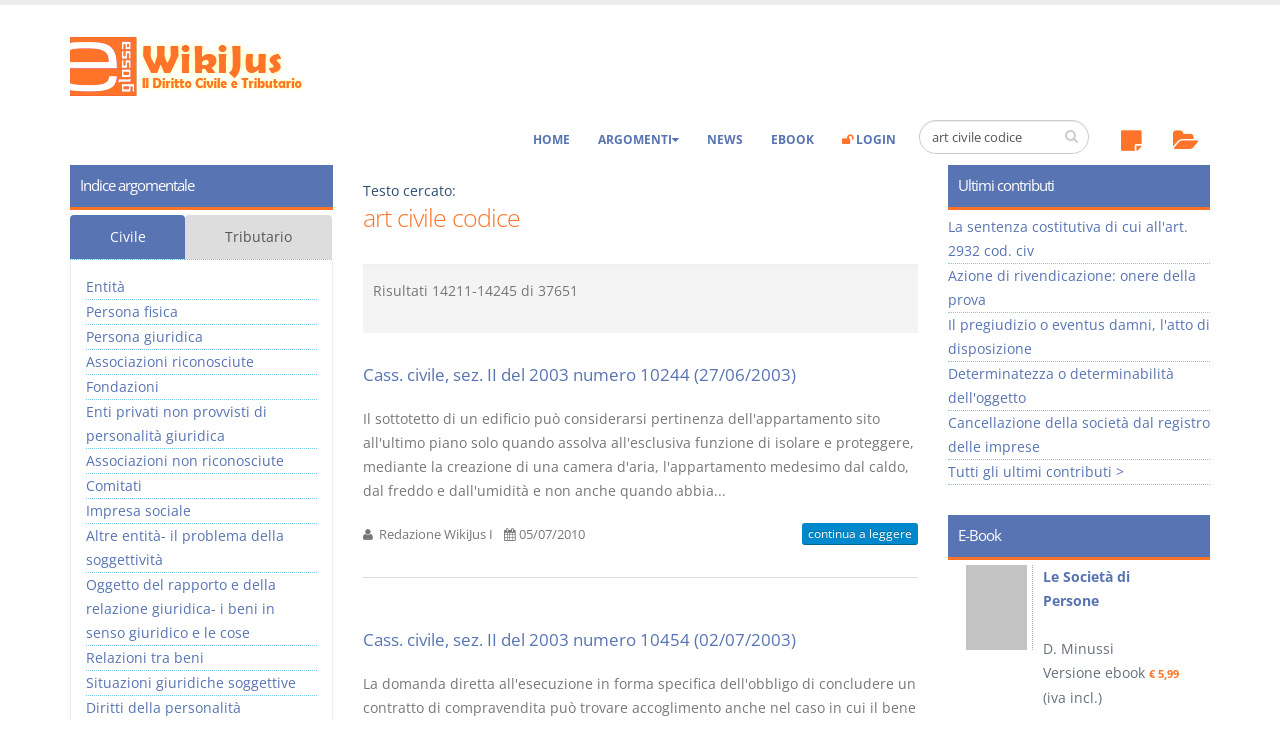

--- FILE ---
content_type: text/html; charset=utf-8
request_url: https://www.e-glossa.it/ricerche/art_civile_codice.aspx?pagina=406
body_size: 40519
content:
<!DOCTYPE html>
<html lang="it" prefix="og: http://ogp.me/ns#">
<head><meta charset="utf-8" /><title>
art civile codice (pagina 406): Risultato ricerca - WikiJus
</title><meta name="viewport" content="width=device-width, initial-scale=1.0" /><meta name="robots" content="index, follow" /> 
<!-- Head Libs -->
 <link id="ctl00_lnkCanonical" rel="canonical" href="https://www.e-glossa.it/ricerche/art_civile_codice.aspx?pagina=406" /><link id="ctl00_lnkIcon" rel="shortcut icon" href="/favicon.ico" /><link rel="license" href="http://creativecommons.org/licenses/by-nc-sa/3.0/" /><link id="ctl00_lnkUltimiDocumenti" rel="alternate" type="application/rss+xml" title="WikiJus: Ultimi documenti inseriti" href="https://www.e-glossa.it/ultimidocumenti.aspx" /><link id="ctl00_lnkUltimeNews" rel="alternate" type="application/rss+xml" title="WikiJus: Ultime news inserite" href="https://www.e-glossa.it/ultimenews.aspx" /><link id="ctl00_lnkSearch" rel="search" type="application/opensearchdescription+xml" title="WikiJus" href="https://www.e-glossa.it/opensearch.aspx" /><link rel="preload" href="/vendor/fontawesome/fonts/fontawesome-webfont.woff2?v=4.4.0" as="font" type="font/woff2" crossorigin="anonymous" />
 <!-- Analytics-->
 <script type="text/plain" async data-cookiecategory="analytics">
 (function(i,s,o,g,r,a,m){i['GoogleAnalyticsObject']=r;i[r]=i[r]||function(){
 (i[r].q=i[r].q||[]).push(arguments)},i[r].l=1*new Date();a=s.createElement(o),
 m=s.getElementsByTagName(o)[0];a.async=1;a.src=g;m.parentNode.insertBefore(a,m)
 })(window,document,'script','https://www.google-analytics.com/analytics.js','ga');
 ga('create', 'UA-1125146-1', 'auto');
 ga('set', 'Tipo Utente', 'Turista');
 ga('send', 'pageview');
 </script>
 <!-- Fine Analytics-->
 <!-- Facebook -->
 <meta property="fb:app_id" content="516768808422064" /><meta id="ctl00_fbTitle" property="og:title" content="art civile codice (pagina 406): Risultato ricerca - WikiJus" /><meta property="og:type" content="website" /><meta id="ctl00_fbURL" property="og:url" content="https://www.e-glossa.it/ricerche/art_civile_codice.aspx?pagina=406" /><meta id="ctl00_fbDescription" property="og:description" content="Ricerca per: art civile codice, risultati: " /><meta property="og:image" content="https://www.e-glossa.it/immagini/WikiJus-Logo-High.jpg" /><link rel="stylesheet" type="text/css" href="/combres.axd/siteCss/1769495594/"/><script type="text/javascript" src="/combres.axd/siteJs/1732702745/"></script>
 <!-- Fine Facebook -->
 <script type="text/javascript">urlSite ="https://www.e-glossa.it/";</script>
<!--[if IE]>
<link rel="stylesheet" href="/css/ie.css" />
<![endif]-->
<!--[if lte IE 8]>
<script src="/vendor/respond/respond.js"></script>
<script src="/vendor/excanvas/excanvas.js"></script>
<![endif]-->
 <link rel="stylesheet" href="../cookieconsent/cookieconsent.css" type="text/css" media="screen" charset="utf-8" /><meta name="description" content="Ricerca per: art civile codice, risultati: " /><meta name="keywords" content="civile,codice" /></head>
<body>
 <form name="aspnetForm" method="post" action="/ricerche/art_civile_codice.aspx?pagina=406" id="aspnetForm"><div>
<input type="hidden" name="__EVENTTARGET" id="__EVENTTARGET" value="" />
<input type="hidden" name="__EVENTARGUMENT" id="__EVENTARGUMENT" value="" />
<input type="hidden" name="__VIEWSTATE" id="__VIEWSTATE" value="/[base64]" /></div>
<script type="text/javascript">
//<![CDATA[
var theForm = document.forms['aspnetForm'];
if (!theForm) {
 theForm = document.aspnetForm;
}
function __doPostBack(eventTarget, eventArgument) {
 if (!theForm.onsubmit || (theForm.onsubmit() != false)) {
 theForm.__EVENTTARGET.value = eventTarget;
 theForm.__EVENTARGUMENT.value = eventArgument;
 theForm.submit();
 }
}
//]]>
</script>
<script src="/ScriptResource.axd?d=[base64]" type="text/javascript"></script> 
 <script type="text/javascript">
//<![CDATA[
Sys.WebForms.PageRequestManager._initialize('ctl00$ScriptManager1', 'aspnetForm', [], [], [], 90, 'ctl00');
//]]>
</script>
 
 
 <div class="body">
<header id="header" data-plugin-options='{"stickyEnabled": true, "stickyEnableOnBoxed": false, "stickyEnableOnMobile": true, "stickyStartAt": 135, "stickySetTop": "-125px", "stickyChangeLogo": true}'><div class="header-body"><div class="header-container container"><div class="header-row"><div class="header-column"><div class="header-logo">
 <a href="/" title="Vai all'homepage di WikiJus">
 <img src="/immagini/logo-full.png" alt="WikiJus: Diritto Civile e Tributario" width="241" height="59" data-sticky-width="108" data-sticky-height="29" data-sticky-top="90" />
 </a></div></div></div></div><div class="header-container container header-nav ">
 <div class="header-nav-main header-nav-main-effect-1 header-nav-main-sub-effect-1 collapse hidden-sm">
<nav>
<ul class="nav nav-pills">
 <li>
 <a href="../#" id="ctl00_lnkAnnotazioni" onclick="return false;" onmouseout="hidePopup()" onmouseover="showInfo(this,&#39;AnnotazioniTurista&#39;);">
 <span class="fa-stack">
 <i class="fa fa-sticky-note fa-2x topIcon" aria-hidden="true"></i>
 
 </span>
 </a>
 </li>
 <li>
 <a href="../#" id="ctl00_lnkPreferiti" onclick="return false;" onmouseout="hidePopup()" onmouseover="showInfo(this,&#39;PreferitiTurista&#39;);">
 <span class="fa-stack">
 <i class="fa fa-folder-open fa-2x topIcon" aria-hidden="true"></i>
 
 </span>
 </a>
 </li>
 </ul>
 </nav>
 </div><div class="header-search hidden-xs"><div class="input-group" id="AreaRicerca">
<input name="ctl00$txtRicercaGrande" type="text" id="txtRicercaGrande" class="form-control" placeholder="Cerca..." value="art civile codice" />
<span class="input-group-btn">
<button class="btn btn-default" type="submit" onclick="return Ricerca();"><i class="fa fa-search"></i></button>
</span></div></div>
<button class="btn header-btn-collapse-nav" data-toggle="collapse" data-target=".header-nav-main" type="button">
<i class="fa fa-bars"></i>
</button><div class="header-nav-main header-nav-main-effect-1 header-nav-main-sub-effect-1 collapse">
<nav>
<ul class="nav nav-pills" id="mainNav">
 <li>
 <a href="/" title="WikiJus - Diritto Civile e Tributario">Home</a>
 </li>
 <li class="dropdown">
 <a href="#" onclick="return false;" title="Naviga per l'elenco degli argomenti del Wiki" class="dropdown-toggle">Argomenti</a>
 <ul class="dropdown-menu">
 <li>
 <a href="/argomenti.aspx" title="Naviga per l'elenco degli argomenti di Diritto Civile">Diritto Civile</a>
 <a href="/argomenti.aspx?tributario=1" title="Naviga per l'elenco degli argomenti di Diritto Tributario">Diritto Tributario</a>
 </li>
 </ul>
 </li>
 <li>
 <a href="/news.aspx" title="Visualizza le notizie di WikiJus">News</a>
 </li>
 <li>
 <a href="/ebook/" title="Vai agli eBook di WikiJus">eBook</a>
 </li>
 <li id="ctl00_divLogin">
 <a href="/login.aspx" title="Accedi alla tua area riservata di WikiJus"><i class="fa fa-unlock evidenziato"></i> Login</a>
 </li>
 
 </ul>
 </nav>
 </div> 
 </div>
 </div>
 </header>
 <div role="main" class="main"><div class="container">
 <div class="row">
 
 <div class="col-md-6 col-md-push-3">
 <article class="contCentro">
 <section class="Ricerca">
 Testo cercato: 
 <h1>art civile codice</h1>
 </section> 
 
<section class="section section-default nopadding">
 <p> Risultati <span id="ctl00_Cnt_ControlloElencoVoci1_lblRisultatiDa">14211-14245</span> di <span id="ctl00_Cnt_ControlloElencoVoci1_lblNumeroRisultati">37651</span> 
 </p>
</section><div class="blog-posts">
 
<article class="post post-medium">
 <div class="post-content">
 <h3><a id="ctl00_Cnt_ControlloElencoVoci1_ctl00_lnkTitolo" title="Cass. civile, sez. II del 2003 numero 10244 (27/06/2003)" href="../wiki/cass._civile%2c_sez._ii_del_2003_numero_10244_(27%24%2406%24%242003).aspx">Cass. civile, sez. II del 2003 numero 10244 (27/06/2003)</a></h3>
 <p>Il sottotetto di un edificio può considerarsi pertinenza dell'appartamento sito all'ultimo piano solo quando assolva all'esclusiva funzione di isolare e proteggere, mediante la creazione di una camera d'aria, l'appartamento medesimo dal caldo, dal freddo e dall'umidità e non anche quando abbia...</p>
 <div class="post-meta">
 <span><i class="fa fa-user"></i> Redazione WikiJus I</span>
 <span><i class="fa fa-calendar"></i>05/07/2010</span>
 <a id="ctl00_Cnt_ControlloElencoVoci1_ctl00_lnkContinua" title="Cass. civile, sez. II del 2003 numero 10244 (27/06/2003)" class="btn btn-xs btn-primary pull-right" href="../wiki/cass._civile%2c_sez._ii_del_2003_numero_10244_(27%24%2406%24%242003).aspx">continua a leggere</a>
 </div> 
 </div>
</article>
<article class="post post-medium">
 <div class="post-content">
 <h3><a id="ctl00_Cnt_ControlloElencoVoci1_ctl01_lnkTitolo" title="Cass. civile, sez. II del 2003 numero 10454 (02/07/2003)" href="../wiki/cass._civile%2c_sez._ii_del_2003_numero_10454_(02%24%2407%24%242003).aspx">Cass. civile, sez. II del 2003 numero 10454 (02/07/2003)</a></h3>
 <p>La domanda diretta all'esecuzione in forma specifica dell'obbligo di concludere un contratto di compravendita può trovare accoglimento anche nel caso in cui il bene promesso risulti affetto da vizi o difformità che, secondo l'incensurabile apprezzamento del giudice del merito, non lo rendano...</p>
 <div class="post-meta">
 <span><i class="fa fa-user"></i> Redazione WikiJus I</span>
 <span><i class="fa fa-calendar"></i>05/07/2010</span>
 <a id="ctl00_Cnt_ControlloElencoVoci1_ctl01_lnkContinua" title="Cass. civile, sez. II del 2003 numero 10454 (02/07/2003)" class="btn btn-xs btn-primary pull-right" href="../wiki/cass._civile%2c_sez._ii_del_2003_numero_10454_(02%24%2407%24%242003).aspx">continua a leggere</a>
 </div> 
 </div>
</article>
<article class="post post-medium">
 <div class="post-content">
 <h3><a id="ctl00_Cnt_ControlloElencoVoci1_ctl02_lnkTitolo" title="Cass. civile, sez. II del 2003 numero 11031 (15/07/2003)" href="../wiki/cass._civile%2c_sez._ii_del_2003_numero_11031_(15%24%2407%24%242003).aspx">Cass. civile, sez. II del 2003 numero 11031 (15/07/2003)</a></h3>
 <p>Il credito del professionista per il compenso spettantegli in ragione dell'attività svolta nell'esecuzione di un contratto d'opera ex artt. 2230 e ss. c. c. è di valuta, e non si trasforma in credito di valore neppure per effetto dell'inadempimento del cliente; esso dà luogo, in caso di mora, alla...</p>
 <div class="post-meta">
 <span><i class="fa fa-user"></i> Redazione WikiJus I</span>
 <span><i class="fa fa-calendar"></i>05/07/2010</span>
 <a id="ctl00_Cnt_ControlloElencoVoci1_ctl02_lnkContinua" title="Cass. civile, sez. II del 2003 numero 11031 (15/07/2003)" class="btn btn-xs btn-primary pull-right" href="../wiki/cass._civile%2c_sez._ii_del_2003_numero_11031_(15%24%2407%24%242003).aspx">continua a leggere</a>
 </div> 
 </div>
</article>
<article class="post post-medium">
 <div class="post-content">
 <h3><a id="ctl00_Cnt_ControlloElencoVoci1_ctl03_lnkTitolo" title="Cass. civile, sez. II del 2003 numero 16930 (11/11/2003)" href="../wiki/cass._civile%2c_sez._ii_del_2003_numero_16930_(11%24%2411%24%242003).aspx">Cass. civile, sez. II del 2003 numero 16930 (11/11/2003)</a></h3>
 <p>In caso di negoziazione di beni immobili con destinazione residenziale tra i documenti relativi alla proprietà e all'uso della cosa che il promittente venditore o l'alienante deve mettere a disposizione del promissario, o dell'acquirente, è compreso il certificato di abitabilità, atteso che il...</p>
 <div class="post-meta">
 <span><i class="fa fa-user"></i> Redazione WikiJus I</span>
 <span><i class="fa fa-calendar"></i>05/07/2010</span>
 <a id="ctl00_Cnt_ControlloElencoVoci1_ctl03_lnkContinua" title="Cass. civile, sez. II del 2003 numero 16930 (11/11/2003)" class="btn btn-xs btn-primary pull-right" href="../wiki/cass._civile%2c_sez._ii_del_2003_numero_16930_(11%24%2411%24%242003).aspx">continua a leggere</a>
 </div> 
 </div>
</article>
<article class="post post-medium">
 <div class="post-content">
 <h3><a id="ctl00_Cnt_ControlloElencoVoci1_ctl04_lnkTitolo" title="Cass. civile, sez. II del 2003 numero 17897 (25/11/2003)" href="../wiki/cass._civile%2c_sez._ii_del_2003_numero_17897_(25%24%2411%24%242003).aspx">Cass. civile, sez. II del 2003 numero 17897 (25/11/2003)</a></h3>
 <p>Nel caso di azione giudiziale dell'amministratore del condominio per il recupero della quota di spese di competenza di una unità immobiliare di proprietà esclusiva, è passivamente legittimato il vero proprietario di detta unità e non anche chi possa apparire tale (come il venditore il quale, pur...</p>
 <div class="post-meta">
 <span><i class="fa fa-user"></i> Redazione WikiJus I</span>
 <span><i class="fa fa-calendar"></i>05/07/2010</span>
 <a id="ctl00_Cnt_ControlloElencoVoci1_ctl04_lnkContinua" title="Cass. civile, sez. II del 2003 numero 17897 (25/11/2003)" class="btn btn-xs btn-primary pull-right" href="../wiki/cass._civile%2c_sez._ii_del_2003_numero_17897_(25%24%2411%24%242003).aspx">continua a leggere</a>
 </div> 
 </div>
</article>
<article class="post post-medium">
 <div class="post-content">
 <h3><a id="ctl00_Cnt_ControlloElencoVoci1_ctl05_lnkTitolo" title="Cass. civile, sez. II del 2003 numero 3694 (12/03/2003)" href="../wiki/cass._civile%2c_sez._ii_del_2003_numero_3694_(12%24%2403%24%242003).aspx">Cass. civile, sez. II del 2003 numero 3694 (12/03/2003)</a></h3>
 <p>In relazione la principio di intangibilità della legittima, i diritti del legittimario devono essere soddisfatti con beni o con denari provenienti dall'asse ereditario, con la conseguenza che la divisione con cui il testatore disponga che le ragioni ereditarie di un riservatario siano soddisfatte...</p>
 <div class="post-meta">
 <span><i class="fa fa-user"></i> Redazione WikiJus I</span>
 <span><i class="fa fa-calendar"></i>05/07/2010</span>
 <a id="ctl00_Cnt_ControlloElencoVoci1_ctl05_lnkContinua" title="Cass. civile, sez. II del 2003 numero 3694 (12/03/2003)" class="btn btn-xs btn-primary pull-right" href="../wiki/cass._civile%2c_sez._ii_del_2003_numero_3694_(12%24%2403%24%242003).aspx">continua a leggere</a>
 </div> 
 </div>
</article>
<article class="post post-medium">
 <div class="post-content">
 <h3><a id="ctl00_Cnt_ControlloElencoVoci1_ctl06_lnkTitolo" title="Cass. civile, sez. II del 2003 numero 3713 (13/03/2003)" href="../wiki/cass._civile%2c_sez._ii_del_2003_numero_3713_(13%24%2403%24%242003).aspx">Cass. civile, sez. II del 2003 numero 3713 (13/03/2003)</a></h3>
 <p>Nell'ambito dei rapporti di convivenza more uxorio la presunzione di gratuità delle prestazioni rese da una parte in favore dell'altra viene meno allorchè risulti che la prestazione stessa esula dai doveri di carattere morale e civile di mutua assistenza e collaborazione, in relazione alle qualità e...</p>
 <div class="post-meta">
 <span><i class="fa fa-user"></i> Redazione WikiJus I</span>
 <span><i class="fa fa-calendar"></i>05/07/2010</span>
 <a id="ctl00_Cnt_ControlloElencoVoci1_ctl06_lnkContinua" title="Cass. civile, sez. II del 2003 numero 3713 (13/03/2003)" class="btn btn-xs btn-primary pull-right" href="../wiki/cass._civile%2c_sez._ii_del_2003_numero_3713_(13%24%2403%24%242003).aspx">continua a leggere</a>
 </div> 
 </div>
</article>
<article class="post post-medium">
 <div class="post-content">
 <h3><a id="ctl00_Cnt_ControlloElencoVoci1_ctl07_lnkTitolo" title="Cass. civile, sez. II del 2003 numero 8423 (27/05/2003)" href="../wiki/cass._civile%2c_sez._ii_del_2003_numero_8423_(27%24%2405%24%242003).aspx">Cass. civile, sez. II del 2003 numero 8423 (27/05/2003)</a></h3>
 <p>Il principio in forza del quale la produzione in giudizio della scrittura a opera della parte che non l'aveva sottoscritta, costituendo un valido equipollente della sottoscrizione mancante, determina, anche quando è richiesta la forma scritta, l'incontro dei consensi e il perfezionamento del...</p>
 <div class="post-meta">
 <span><i class="fa fa-user"></i> Redazione WikiJus I</span>
 <span><i class="fa fa-calendar"></i>05/07/2010</span>
 <a id="ctl00_Cnt_ControlloElencoVoci1_ctl07_lnkContinua" title="Cass. civile, sez. II del 2003 numero 8423 (27/05/2003)" class="btn btn-xs btn-primary pull-right" href="../wiki/cass._civile%2c_sez._ii_del_2003_numero_8423_(27%24%2405%24%242003).aspx">continua a leggere</a>
 </div> 
 </div>
</article>
<article class="post post-medium">
 <div class="post-content">
 <h3><a id="ctl00_Cnt_ControlloElencoVoci1_ctl08_lnkTitolo" title="Cass. civile, sez. II del 2003 numero 8806 (30/05/2003)" href="../wiki/cass._civile%2c_sez._ii_del_2003_numero_8806_(30%24%2405%24%242003).aspx">Cass. civile, sez. II del 2003 numero 8806 (30/05/2003)</a></h3>
 <p>Nell' ipotesi di clausola penale eccessiva, la riduzione è consentita, ai sensi dell' art.1348 del Cc, avuto riguardo all' interesse del creditore all' adempimento quale poteva prevedersi al momento della stipulazione della clausola, dovendosi escludere che l' entità concreta del pregiudizio subito...</p>
 <div class="post-meta">
 <span><i class="fa fa-user"></i> Redazione WikiJus I</span>
 <span><i class="fa fa-calendar"></i>05/07/2010</span>
 <a id="ctl00_Cnt_ControlloElencoVoci1_ctl08_lnkContinua" title="Cass. civile, sez. II del 2003 numero 8806 (30/05/2003)" class="btn btn-xs btn-primary pull-right" href="../wiki/cass._civile%2c_sez._ii_del_2003_numero_8806_(30%24%2405%24%242003).aspx">continua a leggere</a>
 </div> 
 </div>
</article>
<article class="post post-medium">
 <div class="post-content">
 <h3><a id="ctl00_Cnt_ControlloElencoVoci1_ctl09_lnkTitolo" title="Cass. civile, sez. II del 2004 numero 1015 (22/01/2004)" href="../wiki/cass._civile%2c_sez._ii_del_2004_numero_1015_(22%24%2401%24%242004).aspx">Cass. civile, sez. II del 2004 numero 1015 (22/01/2004)</a></h3>
 <p>La previsione del regolamento di-condominio che consenta - in deroga ad altre clausole dello stesso regolamento - a uno dei condomini di adibire le unità di sua proprietà individuale ad attività di ristorazione, rappresenta qualcosa di più della semplice assenza di divieto, atteso che elimina, in...</p>
 <div class="post-meta">
 <span><i class="fa fa-user"></i> Redazione WikiJus I</span>
 <span><i class="fa fa-calendar"></i>05/07/2010</span>
 <a id="ctl00_Cnt_ControlloElencoVoci1_ctl09_lnkContinua" title="Cass. civile, sez. II del 2004 numero 1015 (22/01/2004)" class="btn btn-xs btn-primary pull-right" href="../wiki/cass._civile%2c_sez._ii_del_2004_numero_1015_(22%24%2401%24%242004).aspx">continua a leggere</a>
 </div> 
 </div>
</article>
<article class="post post-medium">
 <div class="post-content">
 <h3><a id="ctl00_Cnt_ControlloElencoVoci1_ctl10_lnkTitolo" title="Cass. civile, sez. II del 2004 numero 11339 (16/06/2004)" href="../wiki/cass._civile%2c_sez._ii_del_2004_numero_11339_(16%24%2406%24%242004).aspx">Cass. civile, sez. II del 2004 numero 11339 (16/06/2004)</a></h3>
 <p>Proposta - ai sensi dell'articolo 41-sexies della legge urbanistica del 1942 - dall'acquirente di un appartamento in condominio nei confronti del venditore costruttore domanda diretta a sentire accertare l'esistenza di una servitù sulle aree scoperte al condominio, vincolate a parcheggio, non...</p>
 <div class="post-meta">
 <span><i class="fa fa-user"></i> Redazione WikiJus I</span>
 <span><i class="fa fa-calendar"></i>05/07/2010</span>
 <a id="ctl00_Cnt_ControlloElencoVoci1_ctl10_lnkContinua" title="Cass. civile, sez. II del 2004 numero 11339 (16/06/2004)" class="btn btn-xs btn-primary pull-right" href="../wiki/cass._civile%2c_sez._ii_del_2004_numero_11339_(16%24%2406%24%242004).aspx">continua a leggere</a>
 </div> 
 </div>
</article>
<article class="post post-medium">
 <div class="post-content">
 <h3><a id="ctl00_Cnt_ControlloElencoVoci1_ctl11_lnkTitolo" title="Cass. civile, sez. II del 2004 numero 11594 (22/06/2004)" href="../wiki/cass._civile%2c_sez._ii_del_2004_numero_11594_(22%24%2406%24%242004).aspx">Cass. civile, sez. II del 2004 numero 11594 (22/06/2004)</a></h3>
 <p>Nelle obbligazioni pecuniarie il fenomeno inflativo non consente un automatico adeguamento dell'ammontare del debito, né costituisce, di per sé, danno risarcibile, ma può implicare, ai sensi dell'articolo 1224, comma 2, del Cc, il riconoscimento in favore del creditore, del maggior danno che sia...</p>
 <div class="post-meta">
 <span><i class="fa fa-user"></i> Redazione WikiJus I</span>
 <span><i class="fa fa-calendar"></i>05/07/2010</span>
 <a id="ctl00_Cnt_ControlloElencoVoci1_ctl11_lnkContinua" title="Cass. civile, sez. II del 2004 numero 11594 (22/06/2004)" class="btn btn-xs btn-primary pull-right" href="../wiki/cass._civile%2c_sez._ii_del_2004_numero_11594_(22%24%2406%24%242004).aspx">continua a leggere</a>
 </div> 
 </div>
</article>
<article class="post post-medium">
 <div class="post-content">
 <h3><a id="ctl00_Cnt_ControlloElencoVoci1_ctl12_lnkTitolo" title="Cass. civile, sez. II del 2004 numero 17382 (30/08/2004)" href="../wiki/cass._civile%2c_sez._ii_del_2004_numero_17382_(30%24%2408%24%242004).aspx">Cass. civile, sez. II del 2004 numero 17382 (30/08/2004)</a></h3>
 <p>L' ufficio dell'esecutore testamentario - in assenza di una diversa indicazione manifestata dal testatore che lo ha nominato - è gratuito, spiegandosi la non retribuibilità con la possibilità per il soggetto investito di non accettare l'incarico, sottraendosi in tal modo agli oneri derivanti...</p>
 <div class="post-meta">
 <span><i class="fa fa-user"></i> Redazione WikiJus I</span>
 <span><i class="fa fa-calendar"></i>05/07/2010</span>
 <a id="ctl00_Cnt_ControlloElencoVoci1_ctl12_lnkContinua" title="Cass. civile, sez. II del 2004 numero 17382 (30/08/2004)" class="btn btn-xs btn-primary pull-right" href="../wiki/cass._civile%2c_sez._ii_del_2004_numero_17382_(30%24%2408%24%242004).aspx">continua a leggere</a>
 </div> 
 </div>
</article>
<article class="post post-medium">
 <div class="post-content">
 <h3><a id="ctl00_Cnt_ControlloElencoVoci1_ctl13_lnkTitolo" title="Cass. civile, sez. II del 2004 numero 17391 (30/08/2004)" href="../wiki/cass._civile%2c_sez._ii_del_2004_numero_17391_(30%24%2408%24%242004).aspx">Cass. civile, sez. II del 2004 numero 17391 (30/08/2004)</a></h3>
 <p>Non è trascrivibile ex articolo 2652, n. 3, del Cc la domanda giudiziale con la quale viene chiesto l'accertamento dell'avvenuto trasferimento di un bene immobile in base a scrittura privata, benché tale domanda tenda comunque a un giudicato che necessariamente presuppone l'autenticità delle...</p>
 <div class="post-meta">
 <span><i class="fa fa-user"></i> Redazione WikiJus I</span>
 <span><i class="fa fa-calendar"></i>05/07/2010</span>
 <a id="ctl00_Cnt_ControlloElencoVoci1_ctl13_lnkContinua" title="Cass. civile, sez. II del 2004 numero 17391 (30/08/2004)" class="btn btn-xs btn-primary pull-right" href="../wiki/cass._civile%2c_sez._ii_del_2004_numero_17391_(30%24%2408%24%242004).aspx">continua a leggere</a>
 </div> 
 </div>
</article>
<article class="post post-medium">
 <div class="post-content">
 <h3><a id="ctl00_Cnt_ControlloElencoVoci1_ctl14_lnkTitolo" title="Cass. civile, sez. II del 2004 numero 17394 (30/08/2004)" href="../wiki/cass._civile%2c_sez._ii_del_2004_numero_17394_(30%24%2408%24%242004).aspx">Cass. civile, sez. II del 2004 numero 17394 (30/08/2004)</a></h3>
 <p>L'articolo 1068, comma 1, del Cc fa espresso divieto al proprietario del fondo servente di trasferire la servitù in luogo diverso da quello in cui essa è stata stabilita originariamente, così che il proprietario del fondo dominante il quale sostiene che la servitù, che il proprietario del fondo...</p>
 <div class="post-meta">
 <span><i class="fa fa-user"></i> Redazione WikiJus I</span>
 <span><i class="fa fa-calendar"></i>05/07/2010</span>
 <a id="ctl00_Cnt_ControlloElencoVoci1_ctl14_lnkContinua" title="Cass. civile, sez. II del 2004 numero 17394 (30/08/2004)" class="btn btn-xs btn-primary pull-right" href="../wiki/cass._civile%2c_sez._ii_del_2004_numero_17394_(30%24%2408%24%242004).aspx">continua a leggere</a>
 </div> 
 </div>
</article>
<article class="post post-medium">
 <div class="post-content">
 <h3><a id="ctl00_Cnt_ControlloElencoVoci1_ctl15_lnkTitolo" title="Cass. civile, sez. II del 2004 numero 18351 (13/09/2004)" href="../wiki/cass._civile%2c_sez._ii_del_2004_numero_18351_(13%24%2409%24%242004).aspx">Cass. civile, sez. II del 2004 numero 18351 (13/09/2004)</a></h3>
 <p>Il presupposto per l'esercizio del retratto successorio è la permanenza della comunione ereditaria, il cui scioglimento postula - in linea generale - l'effettuazione delle operazioni divisionali previste dagli articoli 713 e seguenti. Anche l'accordo con il quale i coeredi hanno provveduto ad...</p>
 <div class="post-meta">
 <span><i class="fa fa-user"></i> Redazione WikiJus I</span>
 <span><i class="fa fa-calendar"></i>05/07/2010</span>
 <a id="ctl00_Cnt_ControlloElencoVoci1_ctl15_lnkContinua" title="Cass. civile, sez. II del 2004 numero 18351 (13/09/2004)" class="btn btn-xs btn-primary pull-right" href="../wiki/cass._civile%2c_sez._ii_del_2004_numero_18351_(13%24%2409%24%242004).aspx">continua a leggere</a>
 </div> 
 </div>
</article>
<article class="post post-medium">
 <div class="post-content">
 <h3><a id="ctl00_Cnt_ControlloElencoVoci1_ctl16_lnkTitolo" title="Cass. civile, sez. II del 2004 numero 20018 (07/10/2004)" href="../wiki/cass._civile%2c_sez._ii_del_2004_numero_20018_(07%24%2410%24%242004).aspx">Cass. civile, sez. II del 2004 numero 20018 (07/10/2004)</a></h3>
 <p>La successione per rappresentazione del discendente in luogo dell'ascendente, legittimario e rinunciatario, realizzando il subentrare del primo nella stessa posizione giuridica del secondo, non determina alcun mutamento delle quote originarie di legittima, come se l'ascendente non avesse rinunciato...</p>
 <div class="post-meta">
 <span><i class="fa fa-user"></i> Redazione WikiJus I</span>
 <span><i class="fa fa-calendar"></i>05/07/2010</span>
 <a id="ctl00_Cnt_ControlloElencoVoci1_ctl16_lnkContinua" title="Cass. civile, sez. II del 2004 numero 20018 (07/10/2004)" class="btn btn-xs btn-primary pull-right" href="../wiki/cass._civile%2c_sez._ii_del_2004_numero_20018_(07%24%2410%24%242004).aspx">continua a leggere</a>
 </div> 
 </div>
</article>
<article class="post post-medium">
 <div class="post-content">
 <h3><a id="ctl00_Cnt_ControlloElencoVoci1_ctl17_lnkTitolo" title="Cass. civile, sez. II del 2004 numero 22032 (22/11/2004)" href="../wiki/cass._civile%2c_sez._ii_del_2004_numero_22032_(22%24%2411%24%242004).aspx">Cass. civile, sez. II del 2004 numero 22032 (22/11/2004)</a></h3>
 <p>Lo spazio non costituisce oggetto di diritti e quindi non può costituire oggetto di proprietà autonomo rispetto alla proprietà del suolo, in quanto esso è un mezzo necessario per l'esistenza e l'esercizio del diritto di proprietà. Se ne ricava che anche la cosiddetta colonna d'aria (ovvero lo spazio...</p>
 <div class="post-meta">
 <span><i class="fa fa-user"></i> Redazione WikiJus I</span>
 <span><i class="fa fa-calendar"></i>05/07/2010</span>
 <a id="ctl00_Cnt_ControlloElencoVoci1_ctl17_lnkContinua" title="Cass. civile, sez. II del 2004 numero 22032 (22/11/2004)" class="btn btn-xs btn-primary pull-right" href="../wiki/cass._civile%2c_sez._ii_del_2004_numero_22032_(22%24%2411%24%242004).aspx">continua a leggere</a>
 </div> 
 </div>
</article>
<article class="post post-medium">
 <div class="post-content">
 <h3><a id="ctl00_Cnt_ControlloElencoVoci1_ctl18_lnkTitolo" title="Cass. civile, sez. II del 2004 numero 23470 (17/12/2004)" href="../wiki/cass._civile%2c_sez._ii_del_2004_numero_23470_(17%24%2412%24%242004).aspx">Cass. civile, sez. II del 2004 numero 23470 (17/12/2004)</a></h3>
 <p>Affinché possa configurarsi un collegamento negoziale in senso tecnico, che impone la considerazione unitaria della fattispecie, è necessario che ricorra sia il requisito oggettivo, costituito dal nesso teleologico tra i negozi, volti alla regolamentazione degli interessi reciproci delle parti...</p>
 <div class="post-meta">
 <span><i class="fa fa-user"></i> Redazione WikiJus I</span>
 <span><i class="fa fa-calendar"></i>05/07/2010</span>
 <a id="ctl00_Cnt_ControlloElencoVoci1_ctl18_lnkContinua" title="Cass. civile, sez. II del 2004 numero 23470 (17/12/2004)" class="btn btn-xs btn-primary pull-right" href="../wiki/cass._civile%2c_sez._ii_del_2004_numero_23470_(17%24%2412%24%242004).aspx">continua a leggere</a>
 </div> 
 </div>
</article>
<article class="post post-medium">
 <div class="post-content">
 <h3><a id="ctl00_Cnt_ControlloElencoVoci1_ctl19_lnkTitolo" title="Cass. civile, sez. II del 2004 numero 24183 (30/12/2004)" href="../wiki/cass._civile%2c_sez._ii_del_2004_numero_24183_(30%24%2412%24%242004).aspx">Cass. civile, sez. II del 2004 numero 24183 (30/12/2004)</a></h3>
 <p>Quando la determinazione dell'oggetto del contratto è rimessa all'equo apprezzamento di un terzo arbitratore, la manifesta iniquità, da cui discende l'invalidità della sua determinazione, sussiste se la sua valutazione è inferiore alla metà di quella equa, secondo il principio ricavabile dal...</p>
 <div class="post-meta">
 <span><i class="fa fa-user"></i> Redazione WikiJus I</span>
 <span><i class="fa fa-calendar"></i>05/07/2010</span>
 <a id="ctl00_Cnt_ControlloElencoVoci1_ctl19_lnkContinua" title="Cass. civile, sez. II del 2004 numero 24183 (30/12/2004)" class="btn btn-xs btn-primary pull-right" href="../wiki/cass._civile%2c_sez._ii_del_2004_numero_24183_(30%24%2412%24%242004).aspx">continua a leggere</a>
 </div> 
 </div>
</article>
<article class="post post-medium">
 <div class="post-content">
 <h3><a id="ctl00_Cnt_ControlloElencoVoci1_ctl20_lnkTitolo" title="Cass. civile, sez. II del 2004 numero 3636 (24/02/2004)" href="../wiki/cass._civile%2c_sez._ii_del_2004_numero_3636_(24%24%2402%24%242004).aspx">Cass. civile, sez. II del 2004 numero 3636 (24/02/2004)</a></h3>
 <p>In base all'art. 620, comma 5, c.c., la pubblicazione, sebbene costituisca circostanza esterna al testamento olografo e non possa esserne, pertanto, configurata come requisito di validità o di efficacia, si pone come atto preparatorio necessario ai fini della sua esecuzione coattiva e, quindi, come...</p>
 <div class="post-meta">
 <span><i class="fa fa-user"></i> Redazione WikiJus I</span>
 <span><i class="fa fa-calendar"></i>05/07/2010</span>
 <a id="ctl00_Cnt_ControlloElencoVoci1_ctl20_lnkContinua" title="Cass. civile, sez. II del 2004 numero 3636 (24/02/2004)" class="btn btn-xs btn-primary pull-right" href="../wiki/cass._civile%2c_sez._ii_del_2004_numero_3636_(24%24%2402%24%242004).aspx">continua a leggere</a>
 </div> 
 </div>
</article>
<article class="post post-medium">
 <div class="post-content">
 <h3><a id="ctl00_Cnt_ControlloElencoVoci1_ctl21_lnkTitolo" title="Cass. civile, sez. II del 2004 numero 4016 (27/02/2004)" href="../wiki/cass._civile%2c_sez._ii_del_2004_numero_4016_(27%24%2402%24%242004).aspx">Cass. civile, sez. II del 2004 numero 4016 (27/02/2004)</a></h3>
 <p>L'applicazione della disposizione di cui all'articolo 1464 del Cc (in tema di risoluzione del contratto per impossibilità sopravvenuta parziale) richiede, come indefettibile presupposto, che la circostanza sopravvenuta non sia prevedibile, al momento del perfezionamento del contratto, dovendo...</p>
 <div class="post-meta">
 <span><i class="fa fa-user"></i> Redazione WikiJus I</span>
 <span><i class="fa fa-calendar"></i>05/07/2010</span>
 <a id="ctl00_Cnt_ControlloElencoVoci1_ctl21_lnkContinua" title="Cass. civile, sez. II del 2004 numero 4016 (27/02/2004)" class="btn btn-xs btn-primary pull-right" href="../wiki/cass._civile%2c_sez._ii_del_2004_numero_4016_(27%24%2402%24%242004).aspx">continua a leggere</a>
 </div> 
 </div>
</article>
<article class="post post-medium">
 <div class="post-content">
 <h3><a id="ctl00_Cnt_ControlloElencoVoci1_ctl22_lnkTitolo" title="Cass. civile, sez. II del 2004 numero 5252 (15/03/2004)" href="../wiki/cass._civile%2c_sez._ii_del_2004_numero_5252_(15%24%2403%24%242004).aspx">Cass. civile, sez. II del 2004 numero 5252 (15/03/2004)</a></h3>
 <p>La petitio hereditatis ha natura di azione reale, volta a conseguire il rilascio dei beni ereditari da colui che li possegga, vantando un titolo successorio che non gli compete ovvero, senza alcun titolo, e presuppone l'accertamento della sola qualità ereditaria dell'attore o di diritti che a costui...</p>
 <div class="post-meta">
 <span><i class="fa fa-user"></i> Redazione WikiJus I</span>
 <span><i class="fa fa-calendar"></i>05/07/2010</span>
 <a id="ctl00_Cnt_ControlloElencoVoci1_ctl22_lnkContinua" title="Cass. civile, sez. II del 2004 numero 5252 (15/03/2004)" class="btn btn-xs btn-primary pull-right" href="../wiki/cass._civile%2c_sez._ii_del_2004_numero_5252_(15%24%2403%24%242004).aspx">continua a leggere</a>
 </div> 
 </div>
</article>
<article class="post post-medium">
 <div class="post-content">
 <h3><a id="ctl00_Cnt_ControlloElencoVoci1_ctl23_lnkTitolo" title="Cass. civile, sez. II del 2004 numero 5333 (16/03/2004)" href="../wiki/cass._civile%2c_sez._ii_del_2004_numero_5333_(16%24%2403%24%242004).aspx">Cass. civile, sez. II del 2004 numero 5333 (16/03/2004)</a></h3>
 <p>La donazione indiretta è caratterizzata dal fine perseguito di realizzare una liberalità, e non già dal mezzo, che può essere il più vario, nei limiti consentiti dall'ordinamento; realizzazione dunque che può venire attuata anche mediante un collegamento tra più negozi, ossia un preliminare e il...</p>
 <div class="post-meta">
 <span><i class="fa fa-user"></i> Redazione WikiJus I</span>
 <span><i class="fa fa-calendar"></i>05/07/2010</span>
 <a id="ctl00_Cnt_ControlloElencoVoci1_ctl23_lnkContinua" title="Cass. civile, sez. II del 2004 numero 5333 (16/03/2004)" class="btn btn-xs btn-primary pull-right" href="../wiki/cass._civile%2c_sez._ii_del_2004_numero_5333_(16%24%2403%24%242004).aspx">continua a leggere</a>
 </div> 
 </div>
</article>
<article class="post post-medium">
 <div class="post-content">
 <h3><a id="ctl00_Cnt_ControlloElencoVoci1_ctl24_lnkTitolo" title="Cass. civile, sez. II del 2004 numero 5907 (24/03/2004)" href="../wiki/cass._civile%2c_sez._ii_del_2004_numero_5907_(24%24%2403%24%242004).aspx">Cass. civile, sez. II del 2004 numero 5907 (24/03/2004)</a></h3>
 <p>Non sussiste il requisito dell' autografia del testamento olografo tutte le volte in cui il testatore, per redigere il testamento abbia fatto ricorso all'aiuto materiale di altra persona, che ne abbia sostenuto e guidato la mano. (Nella specie la relativa eccezione, di nullità della scheda...</p>
 <div class="post-meta">
 <span><i class="fa fa-user"></i> Redazione WikiJus I</span>
 <span><i class="fa fa-calendar"></i>05/07/2010</span>
 <a id="ctl00_Cnt_ControlloElencoVoci1_ctl24_lnkContinua" title="Cass. civile, sez. II del 2004 numero 5907 (24/03/2004)" class="btn btn-xs btn-primary pull-right" href="../wiki/cass._civile%2c_sez._ii_del_2004_numero_5907_(24%24%2403%24%242004).aspx">continua a leggere</a>
 </div> 
 </div>
</article>
<article class="post post-medium">
 <div class="post-content">
 <h3><a id="ctl00_Cnt_ControlloElencoVoci1_ctl25_lnkTitolo" title="Cass. civile, sez. II del 2004 numero 8140 (28/04/2004)" href="../wiki/cass._civile%2c_sez._ii_del_2004_numero_8140_(28%24%2404%24%242004).aspx">Cass. civile, sez. II del 2004 numero 8140 (28/04/2004)</a></h3>
 <p>Ai fini della responsabilità dell'appaltatore ai sensi dell'articolo 1669 del Cc costituiscono gravi difetti dell'edificio non solo quelli che incidono in misura sensibile sugli elementi essenziali delle strutture dell'opera, ma anche quelli che riguardano elementi secondari e accessori...</p>
 <div class="post-meta">
 <span><i class="fa fa-user"></i> Redazione WikiJus I</span>
 <span><i class="fa fa-calendar"></i>05/07/2010</span>
 <a id="ctl00_Cnt_ControlloElencoVoci1_ctl25_lnkContinua" title="Cass. civile, sez. II del 2004 numero 8140 (28/04/2004)" class="btn btn-xs btn-primary pull-right" href="../wiki/cass._civile%2c_sez._ii_del_2004_numero_8140_(28%24%2404%24%242004).aspx">continua a leggere</a>
 </div> 
 </div>
</article>
<article class="post post-medium">
 <div class="post-content">
 <h3><a id="ctl00_Cnt_ControlloElencoVoci1_ctl26_lnkTitolo" title="Cass. civile, sez. II del 2004 numero 9466 (19/05/2004)" href="../wiki/cass._civile%2c_sez._ii_del_2004_numero_9466_(19%24%2405%24%242004).aspx">Cass. civile, sez. II del 2004 numero 9466 (19/05/2004)</a></h3>
 <p>Il divieto del patto commissorio, con la conseguente sanzione di nullità radicale, è stato ritenuto operante rispetto a qualsiasi negozio, tipico o atipico, quale che ne sia il contenuto, allorché esso venga impiegato per conseguire il fine concreto, riprovato dall'ordinamento, dell'illecita...</p>
 <div class="post-meta">
 <span><i class="fa fa-user"></i> Redazione WikiJus I</span>
 <span><i class="fa fa-calendar"></i>05/07/2010</span>
 <a id="ctl00_Cnt_ControlloElencoVoci1_ctl26_lnkContinua" title="Cass. civile, sez. II del 2004 numero 9466 (19/05/2004)" class="btn btn-xs btn-primary pull-right" href="../wiki/cass._civile%2c_sez._ii_del_2004_numero_9466_(19%24%2405%24%242004).aspx">continua a leggere</a>
 </div> 
 </div>
</article>
<article class="post post-medium">
 <div class="post-content">
 <h3><a id="ctl00_Cnt_ControlloElencoVoci1_ctl27_lnkTitolo" title="Cass. civile, sez. II del 2005 numero 1079 (19/01/2005)" href="../wiki/cass._civile%2c_sez._ii_del_2005_numero_1079_(19%24%2401%24%242005).aspx">Cass. civile, sez. II del 2005 numero 1079 (19/01/2005)</a></h3>
 <p>Nell'interpretazione di una scheda testamentaria, da condurre essenzialmente sulla base del dato testuale, possono legittimamente assumere rilievo anche elementi estrinseci (purché riferibili al testatore), quale, ad esempio, il grado di cultura del "de cuius", atteso che l'interpretazione degli...</p>
 <div class="post-meta">
 <span><i class="fa fa-user"></i> Redazione WikiJus I</span>
 <span><i class="fa fa-calendar"></i>05/07/2010</span>
 <a id="ctl00_Cnt_ControlloElencoVoci1_ctl27_lnkContinua" title="Cass. civile, sez. II del 2005 numero 1079 (19/01/2005)" class="btn btn-xs btn-primary pull-right" href="../wiki/cass._civile%2c_sez._ii_del_2005_numero_1079_(19%24%2401%24%242005).aspx">continua a leggere</a>
 </div> 
 </div>
</article>
<article class="post post-medium">
 <div class="post-content">
 <h3><a id="ctl00_Cnt_ControlloElencoVoci1_ctl28_lnkTitolo" title="Cass. civile, sez. II del 2005 numero 13371 (22/06/2005)" href="../wiki/cass._civile%2c_sez._ii_del_2005_numero_13371_(22%24%2406%24%242005).aspx">Cass. civile, sez. II del 2005 numero 13371 (22/06/2005)</a></h3>
 <p>La disciplina del condominio, pure in ordine alle spese (ad es. per i necessari rifacimenti dell'edificio), è applicabile ad ogni tipo di condominio, anche a quelli c.d. "minimi", composti cioè da due soli partecipanti, ad esclusione solamente delle norme procedimentali sul funzionamento dell'...</p>
 <div class="post-meta">
 <span><i class="fa fa-user"></i> Redazione WikiJus I</span>
 <span><i class="fa fa-calendar"></i>05/07/2010</span>
 <a id="ctl00_Cnt_ControlloElencoVoci1_ctl28_lnkContinua" title="Cass. civile, sez. II del 2005 numero 13371 (22/06/2005)" class="btn btn-xs btn-primary pull-right" href="../wiki/cass._civile%2c_sez._ii_del_2005_numero_13371_(22%24%2406%24%242005).aspx">continua a leggere</a>
 </div> 
 </div>
</article>
<article class="post post-medium">
 <div class="post-content">
 <h3><a id="ctl00_Cnt_ControlloElencoVoci1_ctl29_lnkTitolo" title="Cass. civile, sez. II del 2005 numero 18750 (26/09/2005)" href="../wiki/cass._civile%2c_sez._ii_del_2005_numero_18750_(26%24%2409%24%242005).aspx">Cass. civile, sez. II del 2005 numero 18750 (26/09/2005)</a></h3>
 <p>Affinché possa ritenersi avvenuto l'acquisto di una servitù per usucapione con accessione del possesso è sempre necessario che l'acquirente il quale intenda unire il proprio possesso a quello del suo dante causa fornisca la prova di averlo acquistato, con un titolo astrattamente idoneo al...</p>
 <div class="post-meta">
 <span><i class="fa fa-user"></i> Redazione WikiJus I</span>
 <span><i class="fa fa-calendar"></i>05/07/2010</span>
 <a id="ctl00_Cnt_ControlloElencoVoci1_ctl29_lnkContinua" title="Cass. civile, sez. II del 2005 numero 18750 (26/09/2005)" class="btn btn-xs btn-primary pull-right" href="../wiki/cass._civile%2c_sez._ii_del_2005_numero_18750_(26%24%2409%24%242005).aspx">continua a leggere</a>
 </div> 
 </div>
</article>
<article class="post post-medium">
 <div class="post-content">
 <h3><a id="ctl00_Cnt_ControlloElencoVoci1_ctl30_lnkTitolo" title="Cass. civile, sez. II del 2005 numero 24782 (25/11/2005)" href="../wiki/cass._civile%2c_sez._ii_del_2005_numero_24782_(25%24%2411%24%242005).aspx">Cass. civile, sez. II del 2005 numero 24782 (25/11/2005)</a></h3>
 <p>In tema di contratto preliminare di vendita, il promissario acquirente il quale ignori che il bene, all'atto del preliminare, appartenga in tutto o in parte ad altri, non può agire per la risoluzione prima della scadenza del termine per la stipula del contratto definitivo, in quanto il promittente...</p>
 <div class="post-meta">
 <span><i class="fa fa-user"></i> Redazione WikiJus I</span>
 <span><i class="fa fa-calendar"></i>05/07/2010</span>
 <a id="ctl00_Cnt_ControlloElencoVoci1_ctl30_lnkContinua" title="Cass. civile, sez. II del 2005 numero 24782 (25/11/2005)" class="btn btn-xs btn-primary pull-right" href="../wiki/cass._civile%2c_sez._ii_del_2005_numero_24782_(25%24%2411%24%242005).aspx">continua a leggere</a>
 </div> 
 </div>
</article>
<article class="post post-medium">
 <div class="post-content">
 <h3><a id="ctl00_Cnt_ControlloElencoVoci1_ctl31_lnkTitolo" title="Cass. civile, sez. II del 2005 numero 7287 (07/04/2005)" href="../wiki/cass._civile%2c_sez._ii_del_2005_numero_7287_(07%24%2404%24%242005).aspx">Cass. civile, sez. II del 2005 numero 7287 (07/04/2005)</a></h3>
 <p>In tema di obbligazioni indivisibili, tra le quali rientra la promessa di più soggetti di acquistare in comune un immobile considerato nella sua interezza, l'impossibilità che gli effetti del contratto definitivo si producano pro quota o nei confronti soltanto di alcuni dei promissori comporta che...</p>
 <div class="post-meta">
 <span><i class="fa fa-user"></i> Redazione WikiJus I</span>
 <span><i class="fa fa-calendar"></i>05/07/2010</span>
 <a id="ctl00_Cnt_ControlloElencoVoci1_ctl31_lnkContinua" title="Cass. civile, sez. II del 2005 numero 7287 (07/04/2005)" class="btn btn-xs btn-primary pull-right" href="../wiki/cass._civile%2c_sez._ii_del_2005_numero_7287_(07%24%2404%24%242005).aspx">continua a leggere</a>
 </div> 
 </div>
</article>
<article class="post post-medium">
 <div class="post-content">
 <h3><a id="ctl00_Cnt_ControlloElencoVoci1_ctl32_lnkTitolo" title="Cass. civile, sez. II del 2005 numero 7997 (18/04/2005)" href="../wiki/cass._civile%2c_sez._ii_del_2005_numero_7997_(18%24%2404%24%242005).aspx">Cass. civile, sez. II del 2005 numero 7997 (18/04/2005)</a></h3>
 <p>L'accertamento del nesso di causalità tra comportamento ed evento dannoso - la cui valutazione in prima istanza deve prescindere da ogni valutazione di prevedibilità e quindi da ogni riferimento al profilo soggettivo della colpa - deve essere compiuto secondo criteri: quello di probabilità...</p>
 <div class="post-meta">
 <span><i class="fa fa-user"></i> Redazione WikiJus I</span>
 <span><i class="fa fa-calendar"></i>05/07/2010</span>
 <a id="ctl00_Cnt_ControlloElencoVoci1_ctl32_lnkContinua" title="Cass. civile, sez. II del 2005 numero 7997 (18/04/2005)" class="btn btn-xs btn-primary pull-right" href="../wiki/cass._civile%2c_sez._ii_del_2005_numero_7997_(18%24%2404%24%242005).aspx">continua a leggere</a>
 </div> 
 </div>
</article>
<article class="post post-medium">
 <div class="post-content">
 <h3><a id="ctl00_Cnt_ControlloElencoVoci1_ctl33_lnkTitolo" title="Cass. civile, sez. II del 2005 numero 9392 (06/05/2005)" href="../wiki/cass._civile%2c_sez._ii_del_2005_numero_9392_(06%24%2405%24%242005).aspx">Cass. civile, sez. II del 2005 numero 9392 (06/05/2005)</a></h3>
 <p>In tema di risarcimento del danno nelle obbligazioni pecuniarie, quando il maggior danno cui fa riferimento l'ultimo comma dell'articolo 1224 del Cc è costituito dalla svalutazione monetaria, il relativo ulteriore risarcimento spettante al creditore consiste nella differenza tra il saggio di...</p>
 <div class="post-meta">
 <span><i class="fa fa-user"></i> Redazione WikiJus I</span>
 <span><i class="fa fa-calendar"></i>05/07/2010</span>
 <a id="ctl00_Cnt_ControlloElencoVoci1_ctl33_lnkContinua" title="Cass. civile, sez. II del 2005 numero 9392 (06/05/2005)" class="btn btn-xs btn-primary pull-right" href="../wiki/cass._civile%2c_sez._ii_del_2005_numero_9392_(06%24%2405%24%242005).aspx">continua a leggere</a>
 </div> 
 </div>
</article>
<article class="post post-medium">
 <div class="post-content">
 <h3><a id="ctl00_Cnt_ControlloElencoVoci1_ctl34_lnkTitolo" title="Cass. civile, sez. II del 2006 numero 10716 (10/05/2006)" href="../wiki/cass._civile%2c_sez._ii_del_2006_numero_10716_(10%24%2405%24%242006).aspx">Cass. civile, sez. II del 2006 numero 10716 (10/05/2006)</a></h3>
 <p>La costituzione di una servitù prediale per destinazione del padre di famiglia, ai sensi dell'art.1062 c.c. postula l'esistenza, al momento in cui il fondo viene diviso tra più proprietari, di opere permanenti, visibili e destinate obiettivamente al suo esercizio dall'unico originario proprietario....</p>
 <div class="post-meta">
 <span><i class="fa fa-user"></i> Redazione WikiJus I</span>
 <span><i class="fa fa-calendar"></i>05/07/2010</span>
 <a id="ctl00_Cnt_ControlloElencoVoci1_ctl34_lnkContinua" title="Cass. civile, sez. II del 2006 numero 10716 (10/05/2006)" class="btn btn-xs btn-primary pull-right" href="../wiki/cass._civile%2c_sez._ii_del_2006_numero_10716_(10%24%2405%24%242006).aspx">continua a leggere</a>
 </div> 
 </div>
</article></div>
<nav class="paginazione">
 <ul class="pagination pull-center">
 <li><a title="Risultati alla pagina 1" href="/ricerche/art_civile_codice.aspx">1</a> <li><a title="Risultati alla pagina 2" href="/ricerche/art_civile_codice.aspx?pagina=1">2</a> <li><a title="Risultati alla pagina 3" href="/ricerche/art_civile_codice.aspx?pagina=2">3</a> <li><a title="Risultati alla pagina 4" href="/ricerche/art_civile_codice.aspx?pagina=3">4</a> <li><a title="Risultati alla pagina 5" href="/ricerche/art_civile_codice.aspx?pagina=4">5</a> <li><a title="Risultati alla pagina 6" href="/ricerche/art_civile_codice.aspx?pagina=5">6</a> <li><a title="Risultati alla pagina 7" href="/ricerche/art_civile_codice.aspx?pagina=6">7</a> <li><a title="Risultati alla pagina 8" href="/ricerche/art_civile_codice.aspx?pagina=7">8</a> <li><a title="Risultati alla pagina 9" href="/ricerche/art_civile_codice.aspx?pagina=8">9</a> <li><a title="Risultati alla pagina 10" href="/ricerche/art_civile_codice.aspx?pagina=9">10</a> <li><a title="Risultati alla pagina 11" href="/ricerche/art_civile_codice.aspx?pagina=10">11</a> <li><a title="Risultati alla pagina 12" href="/ricerche/art_civile_codice.aspx?pagina=11">12</a> <li><a title="Risultati alla pagina 13" href="/ricerche/art_civile_codice.aspx?pagina=12">13</a> <li><a title="Risultati alla pagina 14" href="/ricerche/art_civile_codice.aspx?pagina=13">14</a> <li><a title="Risultati alla pagina 15" href="/ricerche/art_civile_codice.aspx?pagina=14">15</a> <li><a title="Risultati alla pagina 16" href="/ricerche/art_civile_codice.aspx?pagina=15">16</a> <li><a title="Risultati alla pagina 17" href="/ricerche/art_civile_codice.aspx?pagina=16">17</a> <li><a title="Risultati alla pagina 18" href="/ricerche/art_civile_codice.aspx?pagina=17">18</a> <li><a title="Risultati alla pagina 19" href="/ricerche/art_civile_codice.aspx?pagina=18">19</a> <li><a title="Risultati alla pagina 20" href="/ricerche/art_civile_codice.aspx?pagina=19">20</a> <li><a title="Risultati alla pagina 21" href="/ricerche/art_civile_codice.aspx?pagina=20">21</a> <li><a title="Risultati alla pagina 22" href="/ricerche/art_civile_codice.aspx?pagina=21">22</a> <li><a title="Risultati alla pagina 23" href="/ricerche/art_civile_codice.aspx?pagina=22">23</a> <li><a title="Risultati alla pagina 24" href="/ricerche/art_civile_codice.aspx?pagina=23">24</a> <li><a title="Risultati alla pagina 25" href="/ricerche/art_civile_codice.aspx?pagina=24">25</a> <li><a title="Risultati alla pagina 26" href="/ricerche/art_civile_codice.aspx?pagina=25">26</a> <li><a title="Risultati alla pagina 27" href="/ricerche/art_civile_codice.aspx?pagina=26">27</a> <li><a title="Risultati alla pagina 28" href="/ricerche/art_civile_codice.aspx?pagina=27">28</a> <li><a title="Risultati alla pagina 29" href="/ricerche/art_civile_codice.aspx?pagina=28">29</a> <li><a title="Risultati alla pagina 30" href="/ricerche/art_civile_codice.aspx?pagina=29">30</a> <li><a title="Risultati alla pagina 31" href="/ricerche/art_civile_codice.aspx?pagina=30">31</a> <li><a title="Risultati alla pagina 32" href="/ricerche/art_civile_codice.aspx?pagina=31">32</a> <li><a title="Risultati alla pagina 33" href="/ricerche/art_civile_codice.aspx?pagina=32">33</a> <li><a title="Risultati alla pagina 34" href="/ricerche/art_civile_codice.aspx?pagina=33">34</a> <li><a title="Risultati alla pagina 35" href="/ricerche/art_civile_codice.aspx?pagina=34">35</a> <li><a title="Risultati alla pagina 36" href="/ricerche/art_civile_codice.aspx?pagina=35">36</a> <li><a title="Risultati alla pagina 37" href="/ricerche/art_civile_codice.aspx?pagina=36">37</a> <li><a title="Risultati alla pagina 38" href="/ricerche/art_civile_codice.aspx?pagina=37">38</a> <li><a title="Risultati alla pagina 39" href="/ricerche/art_civile_codice.aspx?pagina=38">39</a> <li><a title="Risultati alla pagina 40" href="/ricerche/art_civile_codice.aspx?pagina=39">40</a> <li><a title="Risultati alla pagina 41" href="/ricerche/art_civile_codice.aspx?pagina=40">41</a> <li><a title="Risultati alla pagina 42" href="/ricerche/art_civile_codice.aspx?pagina=41">42</a> <li><a title="Risultati alla pagina 43" href="/ricerche/art_civile_codice.aspx?pagina=42">43</a> <li><a title="Risultati alla pagina 44" href="/ricerche/art_civile_codice.aspx?pagina=43">44</a> <li><a title="Risultati alla pagina 45" href="/ricerche/art_civile_codice.aspx?pagina=44">45</a> <li><a title="Risultati alla pagina 46" href="/ricerche/art_civile_codice.aspx?pagina=45">46</a> <li><a title="Risultati alla pagina 47" href="/ricerche/art_civile_codice.aspx?pagina=46">47</a> <li><a title="Risultati alla pagina 48" href="/ricerche/art_civile_codice.aspx?pagina=47">48</a> <li><a title="Risultati alla pagina 49" href="/ricerche/art_civile_codice.aspx?pagina=48">49</a> <li><a title="Risultati alla pagina 50" href="/ricerche/art_civile_codice.aspx?pagina=49">50</a> <li><a title="Risultati alla pagina 51" href="/ricerche/art_civile_codice.aspx?pagina=50">51</a> <li><a title="Risultati alla pagina 52" href="/ricerche/art_civile_codice.aspx?pagina=51">52</a> <li><a title="Risultati alla pagina 53" href="/ricerche/art_civile_codice.aspx?pagina=52">53</a> <li><a title="Risultati alla pagina 54" href="/ricerche/art_civile_codice.aspx?pagina=53">54</a> <li><a title="Risultati alla pagina 55" href="/ricerche/art_civile_codice.aspx?pagina=54">55</a> <li><a title="Risultati alla pagina 56" href="/ricerche/art_civile_codice.aspx?pagina=55">56</a> <li><a title="Risultati alla pagina 57" href="/ricerche/art_civile_codice.aspx?pagina=56">57</a> <li><a title="Risultati alla pagina 58" href="/ricerche/art_civile_codice.aspx?pagina=57">58</a> <li><a title="Risultati alla pagina 59" href="/ricerche/art_civile_codice.aspx?pagina=58">59</a> <li><a title="Risultati alla pagina 60" href="/ricerche/art_civile_codice.aspx?pagina=59">60</a> <li><a title="Risultati alla pagina 61" href="/ricerche/art_civile_codice.aspx?pagina=60">61</a> <li><a title="Risultati alla pagina 62" href="/ricerche/art_civile_codice.aspx?pagina=61">62</a> <li><a title="Risultati alla pagina 63" href="/ricerche/art_civile_codice.aspx?pagina=62">63</a> <li><a title="Risultati alla pagina 64" href="/ricerche/art_civile_codice.aspx?pagina=63">64</a> <li><a title="Risultati alla pagina 65" href="/ricerche/art_civile_codice.aspx?pagina=64">65</a> <li><a title="Risultati alla pagina 66" href="/ricerche/art_civile_codice.aspx?pagina=65">66</a> <li><a title="Risultati alla pagina 67" href="/ricerche/art_civile_codice.aspx?pagina=66">67</a> <li><a title="Risultati alla pagina 68" href="/ricerche/art_civile_codice.aspx?pagina=67">68</a> <li><a title="Risultati alla pagina 69" href="/ricerche/art_civile_codice.aspx?pagina=68">69</a> <li><a title="Risultati alla pagina 70" href="/ricerche/art_civile_codice.aspx?pagina=69">70</a> <li><a title="Risultati alla pagina 71" href="/ricerche/art_civile_codice.aspx?pagina=70">71</a> <li><a title="Risultati alla pagina 72" href="/ricerche/art_civile_codice.aspx?pagina=71">72</a> <li><a title="Risultati alla pagina 73" href="/ricerche/art_civile_codice.aspx?pagina=72">73</a> <li><a title="Risultati alla pagina 74" href="/ricerche/art_civile_codice.aspx?pagina=73">74</a> <li><a title="Risultati alla pagina 75" href="/ricerche/art_civile_codice.aspx?pagina=74">75</a> <li><a title="Risultati alla pagina 76" href="/ricerche/art_civile_codice.aspx?pagina=75">76</a> <li><a title="Risultati alla pagina 77" href="/ricerche/art_civile_codice.aspx?pagina=76">77</a> <li><a title="Risultati alla pagina 78" href="/ricerche/art_civile_codice.aspx?pagina=77">78</a> <li><a title="Risultati alla pagina 79" href="/ricerche/art_civile_codice.aspx?pagina=78">79</a> <li><a title="Risultati alla pagina 80" href="/ricerche/art_civile_codice.aspx?pagina=79">80</a> <li><a title="Risultati alla pagina 81" href="/ricerche/art_civile_codice.aspx?pagina=80">81</a> <li><a title="Risultati alla pagina 82" href="/ricerche/art_civile_codice.aspx?pagina=81">82</a> <li><a title="Risultati alla pagina 83" href="/ricerche/art_civile_codice.aspx?pagina=82">83</a> <li><a title="Risultati alla pagina 84" href="/ricerche/art_civile_codice.aspx?pagina=83">84</a> <li><a title="Risultati alla pagina 85" href="/ricerche/art_civile_codice.aspx?pagina=84">85</a> <li><a title="Risultati alla pagina 86" href="/ricerche/art_civile_codice.aspx?pagina=85">86</a> <li><a title="Risultati alla pagina 87" href="/ricerche/art_civile_codice.aspx?pagina=86">87</a> <li><a title="Risultati alla pagina 88" href="/ricerche/art_civile_codice.aspx?pagina=87">88</a> <li><a title="Risultati alla pagina 89" href="/ricerche/art_civile_codice.aspx?pagina=88">89</a> <li><a title="Risultati alla pagina 90" href="/ricerche/art_civile_codice.aspx?pagina=89">90</a> <li><a title="Risultati alla pagina 91" href="/ricerche/art_civile_codice.aspx?pagina=90">91</a> <li><a title="Risultati alla pagina 92" href="/ricerche/art_civile_codice.aspx?pagina=91">92</a> <li><a title="Risultati alla pagina 93" href="/ricerche/art_civile_codice.aspx?pagina=92">93</a> <li><a title="Risultati alla pagina 94" href="/ricerche/art_civile_codice.aspx?pagina=93">94</a> <li><a title="Risultati alla pagina 95" href="/ricerche/art_civile_codice.aspx?pagina=94">95</a> <li><a title="Risultati alla pagina 96" href="/ricerche/art_civile_codice.aspx?pagina=95">96</a> <li><a title="Risultati alla pagina 97" href="/ricerche/art_civile_codice.aspx?pagina=96">97</a> <li><a title="Risultati alla pagina 98" href="/ricerche/art_civile_codice.aspx?pagina=97">98</a> <li><a title="Risultati alla pagina 99" href="/ricerche/art_civile_codice.aspx?pagina=98">99</a> <li><a title="Risultati alla pagina 100" href="/ricerche/art_civile_codice.aspx?pagina=99">100</a> <li><a title="Risultati alla pagina 101" href="/ricerche/art_civile_codice.aspx?pagina=100">101</a> <li><a title="Risultati alla pagina 102" href="/ricerche/art_civile_codice.aspx?pagina=101">102</a> <li><a title="Risultati alla pagina 103" href="/ricerche/art_civile_codice.aspx?pagina=102">103</a> <li><a title="Risultati alla pagina 104" href="/ricerche/art_civile_codice.aspx?pagina=103">104</a> <li><a title="Risultati alla pagina 105" href="/ricerche/art_civile_codice.aspx?pagina=104">105</a> <li><a title="Risultati alla pagina 106" href="/ricerche/art_civile_codice.aspx?pagina=105">106</a> <li><a title="Risultati alla pagina 107" href="/ricerche/art_civile_codice.aspx?pagina=106">107</a> <li><a title="Risultati alla pagina 108" href="/ricerche/art_civile_codice.aspx?pagina=107">108</a> <li><a title="Risultati alla pagina 109" href="/ricerche/art_civile_codice.aspx?pagina=108">109</a> <li><a title="Risultati alla pagina 110" href="/ricerche/art_civile_codice.aspx?pagina=109">110</a> <li><a title="Risultati alla pagina 111" href="/ricerche/art_civile_codice.aspx?pagina=110">111</a> <li><a title="Risultati alla pagina 112" href="/ricerche/art_civile_codice.aspx?pagina=111">112</a> <li><a title="Risultati alla pagina 113" href="/ricerche/art_civile_codice.aspx?pagina=112">113</a> <li><a title="Risultati alla pagina 114" href="/ricerche/art_civile_codice.aspx?pagina=113">114</a> <li><a title="Risultati alla pagina 115" href="/ricerche/art_civile_codice.aspx?pagina=114">115</a> <li><a title="Risultati alla pagina 116" href="/ricerche/art_civile_codice.aspx?pagina=115">116</a> <li><a title="Risultati alla pagina 117" href="/ricerche/art_civile_codice.aspx?pagina=116">117</a> <li><a title="Risultati alla pagina 118" href="/ricerche/art_civile_codice.aspx?pagina=117">118</a> <li><a title="Risultati alla pagina 119" href="/ricerche/art_civile_codice.aspx?pagina=118">119</a> <li><a title="Risultati alla pagina 120" href="/ricerche/art_civile_codice.aspx?pagina=119">120</a> <li><a title="Risultati alla pagina 121" href="/ricerche/art_civile_codice.aspx?pagina=120">121</a> <li><a title="Risultati alla pagina 122" href="/ricerche/art_civile_codice.aspx?pagina=121">122</a> <li><a title="Risultati alla pagina 123" href="/ricerche/art_civile_codice.aspx?pagina=122">123</a> <li><a title="Risultati alla pagina 124" href="/ricerche/art_civile_codice.aspx?pagina=123">124</a> <li><a title="Risultati alla pagina 125" href="/ricerche/art_civile_codice.aspx?pagina=124">125</a> <li><a title="Risultati alla pagina 126" href="/ricerche/art_civile_codice.aspx?pagina=125">126</a> <li><a title="Risultati alla pagina 127" href="/ricerche/art_civile_codice.aspx?pagina=126">127</a> <li><a title="Risultati alla pagina 128" href="/ricerche/art_civile_codice.aspx?pagina=127">128</a> <li><a title="Risultati alla pagina 129" href="/ricerche/art_civile_codice.aspx?pagina=128">129</a> <li><a title="Risultati alla pagina 130" href="/ricerche/art_civile_codice.aspx?pagina=129">130</a> <li><a title="Risultati alla pagina 131" href="/ricerche/art_civile_codice.aspx?pagina=130">131</a> <li><a title="Risultati alla pagina 132" href="/ricerche/art_civile_codice.aspx?pagina=131">132</a> <li><a title="Risultati alla pagina 133" href="/ricerche/art_civile_codice.aspx?pagina=132">133</a> <li><a title="Risultati alla pagina 134" href="/ricerche/art_civile_codice.aspx?pagina=133">134</a> <li><a title="Risultati alla pagina 135" href="/ricerche/art_civile_codice.aspx?pagina=134">135</a> <li><a title="Risultati alla pagina 136" href="/ricerche/art_civile_codice.aspx?pagina=135">136</a> <li><a title="Risultati alla pagina 137" href="/ricerche/art_civile_codice.aspx?pagina=136">137</a> <li><a title="Risultati alla pagina 138" href="/ricerche/art_civile_codice.aspx?pagina=137">138</a> <li><a title="Risultati alla pagina 139" href="/ricerche/art_civile_codice.aspx?pagina=138">139</a> <li><a title="Risultati alla pagina 140" href="/ricerche/art_civile_codice.aspx?pagina=139">140</a> <li><a title="Risultati alla pagina 141" href="/ricerche/art_civile_codice.aspx?pagina=140">141</a> <li><a title="Risultati alla pagina 142" href="/ricerche/art_civile_codice.aspx?pagina=141">142</a> <li><a title="Risultati alla pagina 143" href="/ricerche/art_civile_codice.aspx?pagina=142">143</a> <li><a title="Risultati alla pagina 144" href="/ricerche/art_civile_codice.aspx?pagina=143">144</a> <li><a title="Risultati alla pagina 145" href="/ricerche/art_civile_codice.aspx?pagina=144">145</a> <li><a title="Risultati alla pagina 146" href="/ricerche/art_civile_codice.aspx?pagina=145">146</a> <li><a title="Risultati alla pagina 147" href="/ricerche/art_civile_codice.aspx?pagina=146">147</a> <li><a title="Risultati alla pagina 148" href="/ricerche/art_civile_codice.aspx?pagina=147">148</a> <li><a title="Risultati alla pagina 149" href="/ricerche/art_civile_codice.aspx?pagina=148">149</a> <li><a title="Risultati alla pagina 150" href="/ricerche/art_civile_codice.aspx?pagina=149">150</a> <li><a title="Risultati alla pagina 151" href="/ricerche/art_civile_codice.aspx?pagina=150">151</a> <li><a title="Risultati alla pagina 152" href="/ricerche/art_civile_codice.aspx?pagina=151">152</a> <li><a title="Risultati alla pagina 153" href="/ricerche/art_civile_codice.aspx?pagina=152">153</a> <li><a title="Risultati alla pagina 154" href="/ricerche/art_civile_codice.aspx?pagina=153">154</a> <li><a title="Risultati alla pagina 155" href="/ricerche/art_civile_codice.aspx?pagina=154">155</a> <li><a title="Risultati alla pagina 156" href="/ricerche/art_civile_codice.aspx?pagina=155">156</a> <li><a title="Risultati alla pagina 157" href="/ricerche/art_civile_codice.aspx?pagina=156">157</a> <li><a title="Risultati alla pagina 158" href="/ricerche/art_civile_codice.aspx?pagina=157">158</a> <li><a title="Risultati alla pagina 159" href="/ricerche/art_civile_codice.aspx?pagina=158">159</a> <li><a title="Risultati alla pagina 160" href="/ricerche/art_civile_codice.aspx?pagina=159">160</a> <li><a title="Risultati alla pagina 161" href="/ricerche/art_civile_codice.aspx?pagina=160">161</a> <li><a title="Risultati alla pagina 162" href="/ricerche/art_civile_codice.aspx?pagina=161">162</a> <li><a title="Risultati alla pagina 163" href="/ricerche/art_civile_codice.aspx?pagina=162">163</a> <li><a title="Risultati alla pagina 164" href="/ricerche/art_civile_codice.aspx?pagina=163">164</a> <li><a title="Risultati alla pagina 165" href="/ricerche/art_civile_codice.aspx?pagina=164">165</a> <li><a title="Risultati alla pagina 166" href="/ricerche/art_civile_codice.aspx?pagina=165">166</a> <li><a title="Risultati alla pagina 167" href="/ricerche/art_civile_codice.aspx?pagina=166">167</a> <li><a title="Risultati alla pagina 168" href="/ricerche/art_civile_codice.aspx?pagina=167">168</a> <li><a title="Risultati alla pagina 169" href="/ricerche/art_civile_codice.aspx?pagina=168">169</a> <li><a title="Risultati alla pagina 170" href="/ricerche/art_civile_codice.aspx?pagina=169">170</a> <li><a title="Risultati alla pagina 171" href="/ricerche/art_civile_codice.aspx?pagina=170">171</a> <li><a title="Risultati alla pagina 172" href="/ricerche/art_civile_codice.aspx?pagina=171">172</a> <li><a title="Risultati alla pagina 173" href="/ricerche/art_civile_codice.aspx?pagina=172">173</a> <li><a title="Risultati alla pagina 174" href="/ricerche/art_civile_codice.aspx?pagina=173">174</a> <li><a title="Risultati alla pagina 175" href="/ricerche/art_civile_codice.aspx?pagina=174">175</a> <li><a title="Risultati alla pagina 176" href="/ricerche/art_civile_codice.aspx?pagina=175">176</a> <li><a title="Risultati alla pagina 177" href="/ricerche/art_civile_codice.aspx?pagina=176">177</a> <li><a title="Risultati alla pagina 178" href="/ricerche/art_civile_codice.aspx?pagina=177">178</a> <li><a title="Risultati alla pagina 179" href="/ricerche/art_civile_codice.aspx?pagina=178">179</a> <li><a title="Risultati alla pagina 180" href="/ricerche/art_civile_codice.aspx?pagina=179">180</a> <li><a title="Risultati alla pagina 181" href="/ricerche/art_civile_codice.aspx?pagina=180">181</a> <li><a title="Risultati alla pagina 182" href="/ricerche/art_civile_codice.aspx?pagina=181">182</a> <li><a title="Risultati alla pagina 183" href="/ricerche/art_civile_codice.aspx?pagina=182">183</a> <li><a title="Risultati alla pagina 184" href="/ricerche/art_civile_codice.aspx?pagina=183">184</a> <li><a title="Risultati alla pagina 185" href="/ricerche/art_civile_codice.aspx?pagina=184">185</a> <li><a title="Risultati alla pagina 186" href="/ricerche/art_civile_codice.aspx?pagina=185">186</a> <li><a title="Risultati alla pagina 187" href="/ricerche/art_civile_codice.aspx?pagina=186">187</a> <li><a title="Risultati alla pagina 188" href="/ricerche/art_civile_codice.aspx?pagina=187">188</a> <li><a title="Risultati alla pagina 189" href="/ricerche/art_civile_codice.aspx?pagina=188">189</a> <li><a title="Risultati alla pagina 190" href="/ricerche/art_civile_codice.aspx?pagina=189">190</a> <li><a title="Risultati alla pagina 191" href="/ricerche/art_civile_codice.aspx?pagina=190">191</a> <li><a title="Risultati alla pagina 192" href="/ricerche/art_civile_codice.aspx?pagina=191">192</a> <li><a title="Risultati alla pagina 193" href="/ricerche/art_civile_codice.aspx?pagina=192">193</a> <li><a title="Risultati alla pagina 194" href="/ricerche/art_civile_codice.aspx?pagina=193">194</a> <li><a title="Risultati alla pagina 195" href="/ricerche/art_civile_codice.aspx?pagina=194">195</a> <li><a title="Risultati alla pagina 196" href="/ricerche/art_civile_codice.aspx?pagina=195">196</a> <li><a title="Risultati alla pagina 197" href="/ricerche/art_civile_codice.aspx?pagina=196">197</a> <li><a title="Risultati alla pagina 198" href="/ricerche/art_civile_codice.aspx?pagina=197">198</a> <li><a title="Risultati alla pagina 199" href="/ricerche/art_civile_codice.aspx?pagina=198">199</a> <li><a title="Risultati alla pagina 200" href="/ricerche/art_civile_codice.aspx?pagina=199">200</a> <li><a title="Risultati alla pagina 201" href="/ricerche/art_civile_codice.aspx?pagina=200">201</a> <li><a title="Risultati alla pagina 202" href="/ricerche/art_civile_codice.aspx?pagina=201">202</a> <li><a title="Risultati alla pagina 203" href="/ricerche/art_civile_codice.aspx?pagina=202">203</a> <li><a title="Risultati alla pagina 204" href="/ricerche/art_civile_codice.aspx?pagina=203">204</a> <li><a title="Risultati alla pagina 205" href="/ricerche/art_civile_codice.aspx?pagina=204">205</a> <li><a title="Risultati alla pagina 206" href="/ricerche/art_civile_codice.aspx?pagina=205">206</a> <li><a title="Risultati alla pagina 207" href="/ricerche/art_civile_codice.aspx?pagina=206">207</a> <li><a title="Risultati alla pagina 208" href="/ricerche/art_civile_codice.aspx?pagina=207">208</a> <li><a title="Risultati alla pagina 209" href="/ricerche/art_civile_codice.aspx?pagina=208">209</a> <li><a title="Risultati alla pagina 210" href="/ricerche/art_civile_codice.aspx?pagina=209">210</a> <li><a title="Risultati alla pagina 211" href="/ricerche/art_civile_codice.aspx?pagina=210">211</a> <li><a title="Risultati alla pagina 212" href="/ricerche/art_civile_codice.aspx?pagina=211">212</a> <li><a title="Risultati alla pagina 213" href="/ricerche/art_civile_codice.aspx?pagina=212">213</a> <li><a title="Risultati alla pagina 214" href="/ricerche/art_civile_codice.aspx?pagina=213">214</a> <li><a title="Risultati alla pagina 215" href="/ricerche/art_civile_codice.aspx?pagina=214">215</a> <li><a title="Risultati alla pagina 216" href="/ricerche/art_civile_codice.aspx?pagina=215">216</a> <li><a title="Risultati alla pagina 217" href="/ricerche/art_civile_codice.aspx?pagina=216">217</a> <li><a title="Risultati alla pagina 218" href="/ricerche/art_civile_codice.aspx?pagina=217">218</a> <li><a title="Risultati alla pagina 219" href="/ricerche/art_civile_codice.aspx?pagina=218">219</a> <li><a title="Risultati alla pagina 220" href="/ricerche/art_civile_codice.aspx?pagina=219">220</a> <li><a title="Risultati alla pagina 221" href="/ricerche/art_civile_codice.aspx?pagina=220">221</a> <li><a title="Risultati alla pagina 222" href="/ricerche/art_civile_codice.aspx?pagina=221">222</a> <li><a title="Risultati alla pagina 223" href="/ricerche/art_civile_codice.aspx?pagina=222">223</a> <li><a title="Risultati alla pagina 224" href="/ricerche/art_civile_codice.aspx?pagina=223">224</a> <li><a title="Risultati alla pagina 225" href="/ricerche/art_civile_codice.aspx?pagina=224">225</a> <li><a title="Risultati alla pagina 226" href="/ricerche/art_civile_codice.aspx?pagina=225">226</a> <li><a title="Risultati alla pagina 227" href="/ricerche/art_civile_codice.aspx?pagina=226">227</a> <li><a title="Risultati alla pagina 228" href="/ricerche/art_civile_codice.aspx?pagina=227">228</a> <li><a title="Risultati alla pagina 229" href="/ricerche/art_civile_codice.aspx?pagina=228">229</a> <li><a title="Risultati alla pagina 230" href="/ricerche/art_civile_codice.aspx?pagina=229">230</a> <li><a title="Risultati alla pagina 231" href="/ricerche/art_civile_codice.aspx?pagina=230">231</a> <li><a title="Risultati alla pagina 232" href="/ricerche/art_civile_codice.aspx?pagina=231">232</a> <li><a title="Risultati alla pagina 233" href="/ricerche/art_civile_codice.aspx?pagina=232">233</a> <li><a title="Risultati alla pagina 234" href="/ricerche/art_civile_codice.aspx?pagina=233">234</a> <li><a title="Risultati alla pagina 235" href="/ricerche/art_civile_codice.aspx?pagina=234">235</a> <li><a title="Risultati alla pagina 236" href="/ricerche/art_civile_codice.aspx?pagina=235">236</a> <li><a title="Risultati alla pagina 237" href="/ricerche/art_civile_codice.aspx?pagina=236">237</a> <li><a title="Risultati alla pagina 238" href="/ricerche/art_civile_codice.aspx?pagina=237">238</a> <li><a title="Risultati alla pagina 239" href="/ricerche/art_civile_codice.aspx?pagina=238">239</a> <li><a title="Risultati alla pagina 240" href="/ricerche/art_civile_codice.aspx?pagina=239">240</a> <li><a title="Risultati alla pagina 241" href="/ricerche/art_civile_codice.aspx?pagina=240">241</a> <li><a title="Risultati alla pagina 242" href="/ricerche/art_civile_codice.aspx?pagina=241">242</a> <li><a title="Risultati alla pagina 243" href="/ricerche/art_civile_codice.aspx?pagina=242">243</a> <li><a title="Risultati alla pagina 244" href="/ricerche/art_civile_codice.aspx?pagina=243">244</a> <li><a title="Risultati alla pagina 245" href="/ricerche/art_civile_codice.aspx?pagina=244">245</a> <li><a title="Risultati alla pagina 246" href="/ricerche/art_civile_codice.aspx?pagina=245">246</a> <li><a title="Risultati alla pagina 247" href="/ricerche/art_civile_codice.aspx?pagina=246">247</a> <li><a title="Risultati alla pagina 248" href="/ricerche/art_civile_codice.aspx?pagina=247">248</a> <li><a title="Risultati alla pagina 249" href="/ricerche/art_civile_codice.aspx?pagina=248">249</a> <li><a title="Risultati alla pagina 250" href="/ricerche/art_civile_codice.aspx?pagina=249">250</a> <li><a title="Risultati alla pagina 251" href="/ricerche/art_civile_codice.aspx?pagina=250">251</a> <li><a title="Risultati alla pagina 252" href="/ricerche/art_civile_codice.aspx?pagina=251">252</a> <li><a title="Risultati alla pagina 253" href="/ricerche/art_civile_codice.aspx?pagina=252">253</a> <li><a title="Risultati alla pagina 254" href="/ricerche/art_civile_codice.aspx?pagina=253">254</a> <li><a title="Risultati alla pagina 255" href="/ricerche/art_civile_codice.aspx?pagina=254">255</a> <li><a title="Risultati alla pagina 256" href="/ricerche/art_civile_codice.aspx?pagina=255">256</a> <li><a title="Risultati alla pagina 257" href="/ricerche/art_civile_codice.aspx?pagina=256">257</a> <li><a title="Risultati alla pagina 258" href="/ricerche/art_civile_codice.aspx?pagina=257">258</a> <li><a title="Risultati alla pagina 259" href="/ricerche/art_civile_codice.aspx?pagina=258">259</a> <li><a title="Risultati alla pagina 260" href="/ricerche/art_civile_codice.aspx?pagina=259">260</a> <li><a title="Risultati alla pagina 261" href="/ricerche/art_civile_codice.aspx?pagina=260">261</a> <li><a title="Risultati alla pagina 262" href="/ricerche/art_civile_codice.aspx?pagina=261">262</a> <li><a title="Risultati alla pagina 263" href="/ricerche/art_civile_codice.aspx?pagina=262">263</a> <li><a title="Risultati alla pagina 264" href="/ricerche/art_civile_codice.aspx?pagina=263">264</a> <li><a title="Risultati alla pagina 265" href="/ricerche/art_civile_codice.aspx?pagina=264">265</a> <li><a title="Risultati alla pagina 266" href="/ricerche/art_civile_codice.aspx?pagina=265">266</a> <li><a title="Risultati alla pagina 267" href="/ricerche/art_civile_codice.aspx?pagina=266">267</a> <li><a title="Risultati alla pagina 268" href="/ricerche/art_civile_codice.aspx?pagina=267">268</a> <li><a title="Risultati alla pagina 269" href="/ricerche/art_civile_codice.aspx?pagina=268">269</a> <li><a title="Risultati alla pagina 270" href="/ricerche/art_civile_codice.aspx?pagina=269">270</a> <li><a title="Risultati alla pagina 271" href="/ricerche/art_civile_codice.aspx?pagina=270">271</a> <li><a title="Risultati alla pagina 272" href="/ricerche/art_civile_codice.aspx?pagina=271">272</a> <li><a title="Risultati alla pagina 273" href="/ricerche/art_civile_codice.aspx?pagina=272">273</a> <li><a title="Risultati alla pagina 274" href="/ricerche/art_civile_codice.aspx?pagina=273">274</a> <li><a title="Risultati alla pagina 275" href="/ricerche/art_civile_codice.aspx?pagina=274">275</a> <li><a title="Risultati alla pagina 276" href="/ricerche/art_civile_codice.aspx?pagina=275">276</a> <li><a title="Risultati alla pagina 277" href="/ricerche/art_civile_codice.aspx?pagina=276">277</a> <li><a title="Risultati alla pagina 278" href="/ricerche/art_civile_codice.aspx?pagina=277">278</a> <li><a title="Risultati alla pagina 279" href="/ricerche/art_civile_codice.aspx?pagina=278">279</a> <li><a title="Risultati alla pagina 280" href="/ricerche/art_civile_codice.aspx?pagina=279">280</a> <li><a title="Risultati alla pagina 281" href="/ricerche/art_civile_codice.aspx?pagina=280">281</a> <li><a title="Risultati alla pagina 282" href="/ricerche/art_civile_codice.aspx?pagina=281">282</a> <li><a title="Risultati alla pagina 283" href="/ricerche/art_civile_codice.aspx?pagina=282">283</a> <li><a title="Risultati alla pagina 284" href="/ricerche/art_civile_codice.aspx?pagina=283">284</a> <li><a title="Risultati alla pagina 285" href="/ricerche/art_civile_codice.aspx?pagina=284">285</a> <li><a title="Risultati alla pagina 286" href="/ricerche/art_civile_codice.aspx?pagina=285">286</a> <li><a title="Risultati alla pagina 287" href="/ricerche/art_civile_codice.aspx?pagina=286">287</a> <li><a title="Risultati alla pagina 288" href="/ricerche/art_civile_codice.aspx?pagina=287">288</a> <li><a title="Risultati alla pagina 289" href="/ricerche/art_civile_codice.aspx?pagina=288">289</a> <li><a title="Risultati alla pagina 290" href="/ricerche/art_civile_codice.aspx?pagina=289">290</a> <li><a title="Risultati alla pagina 291" href="/ricerche/art_civile_codice.aspx?pagina=290">291</a> <li><a title="Risultati alla pagina 292" href="/ricerche/art_civile_codice.aspx?pagina=291">292</a> <li><a title="Risultati alla pagina 293" href="/ricerche/art_civile_codice.aspx?pagina=292">293</a> <li><a title="Risultati alla pagina 294" href="/ricerche/art_civile_codice.aspx?pagina=293">294</a> <li><a title="Risultati alla pagina 295" href="/ricerche/art_civile_codice.aspx?pagina=294">295</a> <li><a title="Risultati alla pagina 296" href="/ricerche/art_civile_codice.aspx?pagina=295">296</a> <li><a title="Risultati alla pagina 297" href="/ricerche/art_civile_codice.aspx?pagina=296">297</a> <li><a title="Risultati alla pagina 298" href="/ricerche/art_civile_codice.aspx?pagina=297">298</a> <li><a title="Risultati alla pagina 299" href="/ricerche/art_civile_codice.aspx?pagina=298">299</a> <li><a title="Risultati alla pagina 300" href="/ricerche/art_civile_codice.aspx?pagina=299">300</a> <li><a title="Risultati alla pagina 301" href="/ricerche/art_civile_codice.aspx?pagina=300">301</a> <li><a title="Risultati alla pagina 302" href="/ricerche/art_civile_codice.aspx?pagina=301">302</a> <li><a title="Risultati alla pagina 303" href="/ricerche/art_civile_codice.aspx?pagina=302">303</a> <li><a title="Risultati alla pagina 304" href="/ricerche/art_civile_codice.aspx?pagina=303">304</a> <li><a title="Risultati alla pagina 305" href="/ricerche/art_civile_codice.aspx?pagina=304">305</a> <li><a title="Risultati alla pagina 306" href="/ricerche/art_civile_codice.aspx?pagina=305">306</a> <li><a title="Risultati alla pagina 307" href="/ricerche/art_civile_codice.aspx?pagina=306">307</a> <li><a title="Risultati alla pagina 308" href="/ricerche/art_civile_codice.aspx?pagina=307">308</a> <li><a title="Risultati alla pagina 309" href="/ricerche/art_civile_codice.aspx?pagina=308">309</a> <li><a title="Risultati alla pagina 310" href="/ricerche/art_civile_codice.aspx?pagina=309">310</a> <li><a title="Risultati alla pagina 311" href="/ricerche/art_civile_codice.aspx?pagina=310">311</a> <li><a title="Risultati alla pagina 312" href="/ricerche/art_civile_codice.aspx?pagina=311">312</a> <li><a title="Risultati alla pagina 313" href="/ricerche/art_civile_codice.aspx?pagina=312">313</a> <li><a title="Risultati alla pagina 314" href="/ricerche/art_civile_codice.aspx?pagina=313">314</a> <li><a title="Risultati alla pagina 315" href="/ricerche/art_civile_codice.aspx?pagina=314">315</a> <li><a title="Risultati alla pagina 316" href="/ricerche/art_civile_codice.aspx?pagina=315">316</a> <li><a title="Risultati alla pagina 317" href="/ricerche/art_civile_codice.aspx?pagina=316">317</a> <li><a title="Risultati alla pagina 318" href="/ricerche/art_civile_codice.aspx?pagina=317">318</a> <li><a title="Risultati alla pagina 319" href="/ricerche/art_civile_codice.aspx?pagina=318">319</a> <li><a title="Risultati alla pagina 320" href="/ricerche/art_civile_codice.aspx?pagina=319">320</a> <li><a title="Risultati alla pagina 321" href="/ricerche/art_civile_codice.aspx?pagina=320">321</a> <li><a title="Risultati alla pagina 322" href="/ricerche/art_civile_codice.aspx?pagina=321">322</a> <li><a title="Risultati alla pagina 323" href="/ricerche/art_civile_codice.aspx?pagina=322">323</a> <li><a title="Risultati alla pagina 324" href="/ricerche/art_civile_codice.aspx?pagina=323">324</a> <li><a title="Risultati alla pagina 325" href="/ricerche/art_civile_codice.aspx?pagina=324">325</a> <li><a title="Risultati alla pagina 326" href="/ricerche/art_civile_codice.aspx?pagina=325">326</a> <li><a title="Risultati alla pagina 327" href="/ricerche/art_civile_codice.aspx?pagina=326">327</a> <li><a title="Risultati alla pagina 328" href="/ricerche/art_civile_codice.aspx?pagina=327">328</a> <li><a title="Risultati alla pagina 329" href="/ricerche/art_civile_codice.aspx?pagina=328">329</a> <li><a title="Risultati alla pagina 330" href="/ricerche/art_civile_codice.aspx?pagina=329">330</a> <li><a title="Risultati alla pagina 331" href="/ricerche/art_civile_codice.aspx?pagina=330">331</a> <li><a title="Risultati alla pagina 332" href="/ricerche/art_civile_codice.aspx?pagina=331">332</a> <li><a title="Risultati alla pagina 333" href="/ricerche/art_civile_codice.aspx?pagina=332">333</a> <li><a title="Risultati alla pagina 334" href="/ricerche/art_civile_codice.aspx?pagina=333">334</a> <li><a title="Risultati alla pagina 335" href="/ricerche/art_civile_codice.aspx?pagina=334">335</a> <li><a title="Risultati alla pagina 336" href="/ricerche/art_civile_codice.aspx?pagina=335">336</a> <li><a title="Risultati alla pagina 337" href="/ricerche/art_civile_codice.aspx?pagina=336">337</a> <li><a title="Risultati alla pagina 338" href="/ricerche/art_civile_codice.aspx?pagina=337">338</a> <li><a title="Risultati alla pagina 339" href="/ricerche/art_civile_codice.aspx?pagina=338">339</a> <li><a title="Risultati alla pagina 340" href="/ricerche/art_civile_codice.aspx?pagina=339">340</a> <li><a title="Risultati alla pagina 341" href="/ricerche/art_civile_codice.aspx?pagina=340">341</a> <li><a title="Risultati alla pagina 342" href="/ricerche/art_civile_codice.aspx?pagina=341">342</a> <li><a title="Risultati alla pagina 343" href="/ricerche/art_civile_codice.aspx?pagina=342">343</a> <li><a title="Risultati alla pagina 344" href="/ricerche/art_civile_codice.aspx?pagina=343">344</a> <li><a title="Risultati alla pagina 345" href="/ricerche/art_civile_codice.aspx?pagina=344">345</a> <li><a title="Risultati alla pagina 346" href="/ricerche/art_civile_codice.aspx?pagina=345">346</a> <li><a title="Risultati alla pagina 347" href="/ricerche/art_civile_codice.aspx?pagina=346">347</a> <li><a title="Risultati alla pagina 348" href="/ricerche/art_civile_codice.aspx?pagina=347">348</a> <li><a title="Risultati alla pagina 349" href="/ricerche/art_civile_codice.aspx?pagina=348">349</a> <li><a title="Risultati alla pagina 350" href="/ricerche/art_civile_codice.aspx?pagina=349">350</a> <li><a title="Risultati alla pagina 351" href="/ricerche/art_civile_codice.aspx?pagina=350">351</a> <li><a title="Risultati alla pagina 352" href="/ricerche/art_civile_codice.aspx?pagina=351">352</a> <li><a title="Risultati alla pagina 353" href="/ricerche/art_civile_codice.aspx?pagina=352">353</a> <li><a title="Risultati alla pagina 354" href="/ricerche/art_civile_codice.aspx?pagina=353">354</a> <li><a title="Risultati alla pagina 355" href="/ricerche/art_civile_codice.aspx?pagina=354">355</a> <li><a title="Risultati alla pagina 356" href="/ricerche/art_civile_codice.aspx?pagina=355">356</a> <li><a title="Risultati alla pagina 357" href="/ricerche/art_civile_codice.aspx?pagina=356">357</a> <li><a title="Risultati alla pagina 358" href="/ricerche/art_civile_codice.aspx?pagina=357">358</a> <li><a title="Risultati alla pagina 359" href="/ricerche/art_civile_codice.aspx?pagina=358">359</a> <li><a title="Risultati alla pagina 360" href="/ricerche/art_civile_codice.aspx?pagina=359">360</a> <li><a title="Risultati alla pagina 361" href="/ricerche/art_civile_codice.aspx?pagina=360">361</a> <li><a title="Risultati alla pagina 362" href="/ricerche/art_civile_codice.aspx?pagina=361">362</a> <li><a title="Risultati alla pagina 363" href="/ricerche/art_civile_codice.aspx?pagina=362">363</a> <li><a title="Risultati alla pagina 364" href="/ricerche/art_civile_codice.aspx?pagina=363">364</a> <li><a title="Risultati alla pagina 365" href="/ricerche/art_civile_codice.aspx?pagina=364">365</a> <li><a title="Risultati alla pagina 366" href="/ricerche/art_civile_codice.aspx?pagina=365">366</a> <li><a title="Risultati alla pagina 367" href="/ricerche/art_civile_codice.aspx?pagina=366">367</a> <li><a title="Risultati alla pagina 368" href="/ricerche/art_civile_codice.aspx?pagina=367">368</a> <li><a title="Risultati alla pagina 369" href="/ricerche/art_civile_codice.aspx?pagina=368">369</a> <li><a title="Risultati alla pagina 370" href="/ricerche/art_civile_codice.aspx?pagina=369">370</a> <li><a title="Risultati alla pagina 371" href="/ricerche/art_civile_codice.aspx?pagina=370">371</a> <li><a title="Risultati alla pagina 372" href="/ricerche/art_civile_codice.aspx?pagina=371">372</a> <li><a title="Risultati alla pagina 373" href="/ricerche/art_civile_codice.aspx?pagina=372">373</a> <li><a title="Risultati alla pagina 374" href="/ricerche/art_civile_codice.aspx?pagina=373">374</a> <li><a title="Risultati alla pagina 375" href="/ricerche/art_civile_codice.aspx?pagina=374">375</a> <li><a title="Risultati alla pagina 376" href="/ricerche/art_civile_codice.aspx?pagina=375">376</a> <li><a title="Risultati alla pagina 377" href="/ricerche/art_civile_codice.aspx?pagina=376">377</a> <li><a title="Risultati alla pagina 378" href="/ricerche/art_civile_codice.aspx?pagina=377">378</a> <li><a title="Risultati alla pagina 379" href="/ricerche/art_civile_codice.aspx?pagina=378">379</a> <li><a title="Risultati alla pagina 380" href="/ricerche/art_civile_codice.aspx?pagina=379">380</a> <li><a title="Risultati alla pagina 381" href="/ricerche/art_civile_codice.aspx?pagina=380">381</a> <li><a title="Risultati alla pagina 382" href="/ricerche/art_civile_codice.aspx?pagina=381">382</a> <li><a title="Risultati alla pagina 383" href="/ricerche/art_civile_codice.aspx?pagina=382">383</a> <li><a title="Risultati alla pagina 384" href="/ricerche/art_civile_codice.aspx?pagina=383">384</a> <li><a title="Risultati alla pagina 385" href="/ricerche/art_civile_codice.aspx?pagina=384">385</a> <li><a title="Risultati alla pagina 386" href="/ricerche/art_civile_codice.aspx?pagina=385">386</a> <li><a title="Risultati alla pagina 387" href="/ricerche/art_civile_codice.aspx?pagina=386">387</a> <li><a title="Risultati alla pagina 388" href="/ricerche/art_civile_codice.aspx?pagina=387">388</a> <li><a title="Risultati alla pagina 389" href="/ricerche/art_civile_codice.aspx?pagina=388">389</a> <li><a title="Risultati alla pagina 390" href="/ricerche/art_civile_codice.aspx?pagina=389">390</a> <li><a title="Risultati alla pagina 391" href="/ricerche/art_civile_codice.aspx?pagina=390">391</a> <li><a title="Risultati alla pagina 392" href="/ricerche/art_civile_codice.aspx?pagina=391">392</a> <li><a title="Risultati alla pagina 393" href="/ricerche/art_civile_codice.aspx?pagina=392">393</a> <li><a title="Risultati alla pagina 394" href="/ricerche/art_civile_codice.aspx?pagina=393">394</a> <li><a title="Risultati alla pagina 395" href="/ricerche/art_civile_codice.aspx?pagina=394">395</a> <li><a title="Risultati alla pagina 396" href="/ricerche/art_civile_codice.aspx?pagina=395">396</a> <li><a title="Risultati alla pagina 397" href="/ricerche/art_civile_codice.aspx?pagina=396">397</a> <li><a title="Risultati alla pagina 398" href="/ricerche/art_civile_codice.aspx?pagina=397">398</a> <li><a title="Risultati alla pagina 399" href="/ricerche/art_civile_codice.aspx?pagina=398">399</a> <li><a title="Risultati alla pagina 400" href="/ricerche/art_civile_codice.aspx?pagina=399">400</a> <li><a title="Risultati alla pagina 401" href="/ricerche/art_civile_codice.aspx?pagina=400">401</a> <li><a title="Risultati alla pagina 402" href="/ricerche/art_civile_codice.aspx?pagina=401">402</a> <li><a title="Risultati alla pagina 403" href="/ricerche/art_civile_codice.aspx?pagina=402">403</a> <li><a title="Risultati alla pagina 404" href="/ricerche/art_civile_codice.aspx?pagina=403">404</a> <li><a title="Risultati alla pagina 405" href="/ricerche/art_civile_codice.aspx?pagina=404">405</a> <li><a title="Risultati alla pagina 406" href="/ricerche/art_civile_codice.aspx?pagina=405">406</a> <li class="active"><a title="Risultati alla pagina 407" href="/ricerche/art_civile_codice.aspx?pagina=406">407</a> <li><a title="Risultati alla pagina 408" href="/ricerche/art_civile_codice.aspx?pagina=407">408</a> <li><a title="Risultati alla pagina 409" href="/ricerche/art_civile_codice.aspx?pagina=408">409</a> <li><a title="Risultati alla pagina 410" href="/ricerche/art_civile_codice.aspx?pagina=409">410</a> <li><a title="Risultati alla pagina 411" href="/ricerche/art_civile_codice.aspx?pagina=410">411</a> <li><a title="Risultati alla pagina 412" href="/ricerche/art_civile_codice.aspx?pagina=411">412</a> <li><a title="Risultati alla pagina 413" href="/ricerche/art_civile_codice.aspx?pagina=412">413</a> <li><a title="Risultati alla pagina 414" href="/ricerche/art_civile_codice.aspx?pagina=413">414</a> <li><a title="Risultati alla pagina 415" href="/ricerche/art_civile_codice.aspx?pagina=414">415</a> <li><a title="Risultati alla pagina 416" href="/ricerche/art_civile_codice.aspx?pagina=415">416</a> <li><a title="Risultati alla pagina 417" href="/ricerche/art_civile_codice.aspx?pagina=416">417</a> <li><a title="Risultati alla pagina 418" href="/ricerche/art_civile_codice.aspx?pagina=417">418</a> <li><a title="Risultati alla pagina 419" href="/ricerche/art_civile_codice.aspx?pagina=418">419</a> <li><a title="Risultati alla pagina 420" href="/ricerche/art_civile_codice.aspx?pagina=419">420</a> <li><a title="Risultati alla pagina 421" href="/ricerche/art_civile_codice.aspx?pagina=420">421</a> <li><a title="Risultati alla pagina 422" href="/ricerche/art_civile_codice.aspx?pagina=421">422</a> <li><a title="Risultati alla pagina 423" href="/ricerche/art_civile_codice.aspx?pagina=422">423</a> <li><a title="Risultati alla pagina 424" href="/ricerche/art_civile_codice.aspx?pagina=423">424</a> <li><a title="Risultati alla pagina 425" href="/ricerche/art_civile_codice.aspx?pagina=424">425</a> <li><a title="Risultati alla pagina 426" href="/ricerche/art_civile_codice.aspx?pagina=425">426</a> <li><a title="Risultati alla pagina 427" href="/ricerche/art_civile_codice.aspx?pagina=426">427</a> <li><a title="Risultati alla pagina 428" href="/ricerche/art_civile_codice.aspx?pagina=427">428</a> <li><a title="Risultati alla pagina 429" href="/ricerche/art_civile_codice.aspx?pagina=428">429</a> <li><a title="Risultati alla pagina 430" href="/ricerche/art_civile_codice.aspx?pagina=429">430</a> <li><a title="Risultati alla pagina 431" href="/ricerche/art_civile_codice.aspx?pagina=430">431</a> <li><a title="Risultati alla pagina 432" href="/ricerche/art_civile_codice.aspx?pagina=431">432</a> <li><a title="Risultati alla pagina 433" href="/ricerche/art_civile_codice.aspx?pagina=432">433</a> <li><a title="Risultati alla pagina 434" href="/ricerche/art_civile_codice.aspx?pagina=433">434</a> <li><a title="Risultati alla pagina 435" href="/ricerche/art_civile_codice.aspx?pagina=434">435</a> <li><a title="Risultati alla pagina 436" href="/ricerche/art_civile_codice.aspx?pagina=435">436</a> <li><a title="Risultati alla pagina 437" href="/ricerche/art_civile_codice.aspx?pagina=436">437</a> <li><a title="Risultati alla pagina 438" href="/ricerche/art_civile_codice.aspx?pagina=437">438</a> <li><a title="Risultati alla pagina 439" href="/ricerche/art_civile_codice.aspx?pagina=438">439</a> <li><a title="Risultati alla pagina 440" href="/ricerche/art_civile_codice.aspx?pagina=439">440</a> <li><a title="Risultati alla pagina 441" href="/ricerche/art_civile_codice.aspx?pagina=440">441</a> <li><a title="Risultati alla pagina 442" href="/ricerche/art_civile_codice.aspx?pagina=441">442</a> <li><a title="Risultati alla pagina 443" href="/ricerche/art_civile_codice.aspx?pagina=442">443</a> <li><a title="Risultati alla pagina 444" href="/ricerche/art_civile_codice.aspx?pagina=443">444</a> <li><a title="Risultati alla pagina 445" href="/ricerche/art_civile_codice.aspx?pagina=444">445</a> <li><a title="Risultati alla pagina 446" href="/ricerche/art_civile_codice.aspx?pagina=445">446</a> <li><a title="Risultati alla pagina 447" href="/ricerche/art_civile_codice.aspx?pagina=446">447</a> <li><a title="Risultati alla pagina 448" href="/ricerche/art_civile_codice.aspx?pagina=447">448</a> <li><a title="Risultati alla pagina 449" href="/ricerche/art_civile_codice.aspx?pagina=448">449</a> <li><a title="Risultati alla pagina 450" href="/ricerche/art_civile_codice.aspx?pagina=449">450</a> <li><a title="Risultati alla pagina 451" href="/ricerche/art_civile_codice.aspx?pagina=450">451</a> <li><a title="Risultati alla pagina 452" href="/ricerche/art_civile_codice.aspx?pagina=451">452</a> <li><a title="Risultati alla pagina 453" href="/ricerche/art_civile_codice.aspx?pagina=452">453</a> <li><a title="Risultati alla pagina 454" href="/ricerche/art_civile_codice.aspx?pagina=453">454</a> <li><a title="Risultati alla pagina 455" href="/ricerche/art_civile_codice.aspx?pagina=454">455</a> <li><a title="Risultati alla pagina 456" href="/ricerche/art_civile_codice.aspx?pagina=455">456</a> <li><a title="Risultati alla pagina 457" href="/ricerche/art_civile_codice.aspx?pagina=456">457</a> <li><a title="Risultati alla pagina 458" href="/ricerche/art_civile_codice.aspx?pagina=457">458</a> <li><a title="Risultati alla pagina 459" href="/ricerche/art_civile_codice.aspx?pagina=458">459</a> <li><a title="Risultati alla pagina 460" href="/ricerche/art_civile_codice.aspx?pagina=459">460</a> <li><a title="Risultati alla pagina 461" href="/ricerche/art_civile_codice.aspx?pagina=460">461</a> <li><a title="Risultati alla pagina 462" href="/ricerche/art_civile_codice.aspx?pagina=461">462</a> <li><a title="Risultati alla pagina 463" href="/ricerche/art_civile_codice.aspx?pagina=462">463</a> <li><a title="Risultati alla pagina 464" href="/ricerche/art_civile_codice.aspx?pagina=463">464</a> <li><a title="Risultati alla pagina 465" href="/ricerche/art_civile_codice.aspx?pagina=464">465</a> <li><a title="Risultati alla pagina 466" href="/ricerche/art_civile_codice.aspx?pagina=465">466</a> <li><a title="Risultati alla pagina 467" href="/ricerche/art_civile_codice.aspx?pagina=466">467</a> <li><a title="Risultati alla pagina 468" href="/ricerche/art_civile_codice.aspx?pagina=467">468</a> <li><a title="Risultati alla pagina 469" href="/ricerche/art_civile_codice.aspx?pagina=468">469</a> <li><a title="Risultati alla pagina 470" href="/ricerche/art_civile_codice.aspx?pagina=469">470</a> <li><a title="Risultati alla pagina 471" href="/ricerche/art_civile_codice.aspx?pagina=470">471</a> <li><a title="Risultati alla pagina 472" href="/ricerche/art_civile_codice.aspx?pagina=471">472</a> <li><a title="Risultati alla pagina 473" href="/ricerche/art_civile_codice.aspx?pagina=472">473</a> <li><a title="Risultati alla pagina 474" href="/ricerche/art_civile_codice.aspx?pagina=473">474</a> <li><a title="Risultati alla pagina 475" href="/ricerche/art_civile_codice.aspx?pagina=474">475</a> <li><a title="Risultati alla pagina 476" href="/ricerche/art_civile_codice.aspx?pagina=475">476</a> <li><a title="Risultati alla pagina 477" href="/ricerche/art_civile_codice.aspx?pagina=476">477</a> <li><a title="Risultati alla pagina 478" href="/ricerche/art_civile_codice.aspx?pagina=477">478</a> <li><a title="Risultati alla pagina 479" href="/ricerche/art_civile_codice.aspx?pagina=478">479</a> <li><a title="Risultati alla pagina 480" href="/ricerche/art_civile_codice.aspx?pagina=479">480</a> <li><a title="Risultati alla pagina 481" href="/ricerche/art_civile_codice.aspx?pagina=480">481</a> <li><a title="Risultati alla pagina 482" href="/ricerche/art_civile_codice.aspx?pagina=481">482</a> <li><a title="Risultati alla pagina 483" href="/ricerche/art_civile_codice.aspx?pagina=482">483</a> <li><a title="Risultati alla pagina 484" href="/ricerche/art_civile_codice.aspx?pagina=483">484</a> <li><a title="Risultati alla pagina 485" href="/ricerche/art_civile_codice.aspx?pagina=484">485</a> <li><a title="Risultati alla pagina 486" href="/ricerche/art_civile_codice.aspx?pagina=485">486</a> <li><a title="Risultati alla pagina 487" href="/ricerche/art_civile_codice.aspx?pagina=486">487</a> <li><a title="Risultati alla pagina 488" href="/ricerche/art_civile_codice.aspx?pagina=487">488</a> <li><a title="Risultati alla pagina 489" href="/ricerche/art_civile_codice.aspx?pagina=488">489</a> <li><a title="Risultati alla pagina 490" href="/ricerche/art_civile_codice.aspx?pagina=489">490</a> <li><a title="Risultati alla pagina 491" href="/ricerche/art_civile_codice.aspx?pagina=490">491</a> <li><a title="Risultati alla pagina 492" href="/ricerche/art_civile_codice.aspx?pagina=491">492</a> <li><a title="Risultati alla pagina 493" href="/ricerche/art_civile_codice.aspx?pagina=492">493</a> <li><a title="Risultati alla pagina 494" href="/ricerche/art_civile_codice.aspx?pagina=493">494</a> <li><a title="Risultati alla pagina 495" href="/ricerche/art_civile_codice.aspx?pagina=494">495</a> <li><a title="Risultati alla pagina 496" href="/ricerche/art_civile_codice.aspx?pagina=495">496</a> <li><a title="Risultati alla pagina 497" href="/ricerche/art_civile_codice.aspx?pagina=496">497</a> <li><a title="Risultati alla pagina 498" href="/ricerche/art_civile_codice.aspx?pagina=497">498</a> <li><a title="Risultati alla pagina 499" href="/ricerche/art_civile_codice.aspx?pagina=498">499</a> <li><a title="Risultati alla pagina 500" href="/ricerche/art_civile_codice.aspx?pagina=499">500</a> <li><a title="Risultati alla pagina 501" href="/ricerche/art_civile_codice.aspx?pagina=500">501</a> <li><a title="Risultati alla pagina 502" href="/ricerche/art_civile_codice.aspx?pagina=501">502</a> <li><a title="Risultati alla pagina 503" href="/ricerche/art_civile_codice.aspx?pagina=502">503</a> <li><a title="Risultati alla pagina 504" href="/ricerche/art_civile_codice.aspx?pagina=503">504</a> <li><a title="Risultati alla pagina 505" href="/ricerche/art_civile_codice.aspx?pagina=504">505</a> <li><a title="Risultati alla pagina 506" href="/ricerche/art_civile_codice.aspx?pagina=505">506</a> <li><a title="Risultati alla pagina 507" href="/ricerche/art_civile_codice.aspx?pagina=506">507</a> <li><a title="Risultati alla pagina 508" href="/ricerche/art_civile_codice.aspx?pagina=507">508</a> <li><a title="Risultati alla pagina 509" href="/ricerche/art_civile_codice.aspx?pagina=508">509</a> <li><a title="Risultati alla pagina 510" href="/ricerche/art_civile_codice.aspx?pagina=509">510</a> <li><a title="Risultati alla pagina 511" href="/ricerche/art_civile_codice.aspx?pagina=510">511</a> <li><a title="Risultati alla pagina 512" href="/ricerche/art_civile_codice.aspx?pagina=511">512</a> <li><a title="Risultati alla pagina 513" href="/ricerche/art_civile_codice.aspx?pagina=512">513</a> <li><a title="Risultati alla pagina 514" href="/ricerche/art_civile_codice.aspx?pagina=513">514</a> <li><a title="Risultati alla pagina 515" href="/ricerche/art_civile_codice.aspx?pagina=514">515</a> <li><a title="Risultati alla pagina 516" href="/ricerche/art_civile_codice.aspx?pagina=515">516</a> <li><a title="Risultati alla pagina 517" href="/ricerche/art_civile_codice.aspx?pagina=516">517</a> <li><a title="Risultati alla pagina 518" href="/ricerche/art_civile_codice.aspx?pagina=517">518</a> <li><a title="Risultati alla pagina 519" href="/ricerche/art_civile_codice.aspx?pagina=518">519</a> <li><a title="Risultati alla pagina 520" href="/ricerche/art_civile_codice.aspx?pagina=519">520</a> <li><a title="Risultati alla pagina 521" href="/ricerche/art_civile_codice.aspx?pagina=520">521</a> <li><a title="Risultati alla pagina 522" href="/ricerche/art_civile_codice.aspx?pagina=521">522</a> <li><a title="Risultati alla pagina 523" href="/ricerche/art_civile_codice.aspx?pagina=522">523</a> <li><a title="Risultati alla pagina 524" href="/ricerche/art_civile_codice.aspx?pagina=523">524</a> <li><a title="Risultati alla pagina 525" href="/ricerche/art_civile_codice.aspx?pagina=524">525</a> <li><a title="Risultati alla pagina 526" href="/ricerche/art_civile_codice.aspx?pagina=525">526</a> <li><a title="Risultati alla pagina 527" href="/ricerche/art_civile_codice.aspx?pagina=526">527</a> <li><a title="Risultati alla pagina 528" href="/ricerche/art_civile_codice.aspx?pagina=527">528</a> <li><a title="Risultati alla pagina 529" href="/ricerche/art_civile_codice.aspx?pagina=528">529</a> <li><a title="Risultati alla pagina 530" href="/ricerche/art_civile_codice.aspx?pagina=529">530</a> <li><a title="Risultati alla pagina 531" href="/ricerche/art_civile_codice.aspx?pagina=530">531</a> <li><a title="Risultati alla pagina 532" href="/ricerche/art_civile_codice.aspx?pagina=531">532</a> <li><a title="Risultati alla pagina 533" href="/ricerche/art_civile_codice.aspx?pagina=532">533</a> <li><a title="Risultati alla pagina 534" href="/ricerche/art_civile_codice.aspx?pagina=533">534</a> <li><a title="Risultati alla pagina 535" href="/ricerche/art_civile_codice.aspx?pagina=534">535</a> <li><a title="Risultati alla pagina 536" href="/ricerche/art_civile_codice.aspx?pagina=535">536</a> <li><a title="Risultati alla pagina 537" href="/ricerche/art_civile_codice.aspx?pagina=536">537</a> <li><a title="Risultati alla pagina 538" href="/ricerche/art_civile_codice.aspx?pagina=537">538</a> <li><a title="Risultati alla pagina 539" href="/ricerche/art_civile_codice.aspx?pagina=538">539</a> <li><a title="Risultati alla pagina 540" href="/ricerche/art_civile_codice.aspx?pagina=539">540</a> <li><a title="Risultati alla pagina 541" href="/ricerche/art_civile_codice.aspx?pagina=540">541</a> <li><a title="Risultati alla pagina 542" href="/ricerche/art_civile_codice.aspx?pagina=541">542</a> <li><a title="Risultati alla pagina 543" href="/ricerche/art_civile_codice.aspx?pagina=542">543</a> <li><a title="Risultati alla pagina 544" href="/ricerche/art_civile_codice.aspx?pagina=543">544</a> <li><a title="Risultati alla pagina 545" href="/ricerche/art_civile_codice.aspx?pagina=544">545</a> <li><a title="Risultati alla pagina 546" href="/ricerche/art_civile_codice.aspx?pagina=545">546</a> <li><a title="Risultati alla pagina 547" href="/ricerche/art_civile_codice.aspx?pagina=546">547</a> <li><a title="Risultati alla pagina 548" href="/ricerche/art_civile_codice.aspx?pagina=547">548</a> <li><a title="Risultati alla pagina 549" href="/ricerche/art_civile_codice.aspx?pagina=548">549</a> <li><a title="Risultati alla pagina 550" href="/ricerche/art_civile_codice.aspx?pagina=549">550</a> <li><a title="Risultati alla pagina 551" href="/ricerche/art_civile_codice.aspx?pagina=550">551</a> <li><a title="Risultati alla pagina 552" href="/ricerche/art_civile_codice.aspx?pagina=551">552</a> <li><a title="Risultati alla pagina 553" href="/ricerche/art_civile_codice.aspx?pagina=552">553</a> <li><a title="Risultati alla pagina 554" href="/ricerche/art_civile_codice.aspx?pagina=553">554</a> <li><a title="Risultati alla pagina 555" href="/ricerche/art_civile_codice.aspx?pagina=554">555</a> <li><a title="Risultati alla pagina 556" href="/ricerche/art_civile_codice.aspx?pagina=555">556</a> <li><a title="Risultati alla pagina 557" href="/ricerche/art_civile_codice.aspx?pagina=556">557</a> <li><a title="Risultati alla pagina 558" href="/ricerche/art_civile_codice.aspx?pagina=557">558</a> <li><a title="Risultati alla pagina 559" href="/ricerche/art_civile_codice.aspx?pagina=558">559</a> <li><a title="Risultati alla pagina 560" href="/ricerche/art_civile_codice.aspx?pagina=559">560</a> <li><a title="Risultati alla pagina 561" href="/ricerche/art_civile_codice.aspx?pagina=560">561</a> <li><a title="Risultati alla pagina 562" href="/ricerche/art_civile_codice.aspx?pagina=561">562</a> <li><a title="Risultati alla pagina 563" href="/ricerche/art_civile_codice.aspx?pagina=562">563</a> <li><a title="Risultati alla pagina 564" href="/ricerche/art_civile_codice.aspx?pagina=563">564</a> <li><a title="Risultati alla pagina 565" href="/ricerche/art_civile_codice.aspx?pagina=564">565</a> <li><a title="Risultati alla pagina 566" href="/ricerche/art_civile_codice.aspx?pagina=565">566</a> <li><a title="Risultati alla pagina 567" href="/ricerche/art_civile_codice.aspx?pagina=566">567</a> <li><a title="Risultati alla pagina 568" href="/ricerche/art_civile_codice.aspx?pagina=567">568</a> <li><a title="Risultati alla pagina 569" href="/ricerche/art_civile_codice.aspx?pagina=568">569</a> <li><a title="Risultati alla pagina 570" href="/ricerche/art_civile_codice.aspx?pagina=569">570</a> <li><a title="Risultati alla pagina 571" href="/ricerche/art_civile_codice.aspx?pagina=570">571</a> <li><a title="Risultati alla pagina 572" href="/ricerche/art_civile_codice.aspx?pagina=571">572</a> <li><a title="Risultati alla pagina 573" href="/ricerche/art_civile_codice.aspx?pagina=572">573</a> <li><a title="Risultati alla pagina 574" href="/ricerche/art_civile_codice.aspx?pagina=573">574</a> <li><a title="Risultati alla pagina 575" href="/ricerche/art_civile_codice.aspx?pagina=574">575</a> <li><a title="Risultati alla pagina 576" href="/ricerche/art_civile_codice.aspx?pagina=575">576</a> <li><a title="Risultati alla pagina 577" href="/ricerche/art_civile_codice.aspx?pagina=576">577</a> <li><a title="Risultati alla pagina 578" href="/ricerche/art_civile_codice.aspx?pagina=577">578</a> <li><a title="Risultati alla pagina 579" href="/ricerche/art_civile_codice.aspx?pagina=578">579</a> <li><a title="Risultati alla pagina 580" href="/ricerche/art_civile_codice.aspx?pagina=579">580</a> <li><a title="Risultati alla pagina 581" href="/ricerche/art_civile_codice.aspx?pagina=580">581</a> <li><a title="Risultati alla pagina 582" href="/ricerche/art_civile_codice.aspx?pagina=581">582</a> <li><a title="Risultati alla pagina 583" href="/ricerche/art_civile_codice.aspx?pagina=582">583</a> <li><a title="Risultati alla pagina 584" href="/ricerche/art_civile_codice.aspx?pagina=583">584</a> <li><a title="Risultati alla pagina 585" href="/ricerche/art_civile_codice.aspx?pagina=584">585</a> <li><a title="Risultati alla pagina 586" href="/ricerche/art_civile_codice.aspx?pagina=585">586</a> <li><a title="Risultati alla pagina 587" href="/ricerche/art_civile_codice.aspx?pagina=586">587</a> <li><a title="Risultati alla pagina 588" href="/ricerche/art_civile_codice.aspx?pagina=587">588</a> <li><a title="Risultati alla pagina 589" href="/ricerche/art_civile_codice.aspx?pagina=588">589</a> <li><a title="Risultati alla pagina 590" href="/ricerche/art_civile_codice.aspx?pagina=589">590</a> <li><a title="Risultati alla pagina 591" href="/ricerche/art_civile_codice.aspx?pagina=590">591</a> <li><a title="Risultati alla pagina 592" href="/ricerche/art_civile_codice.aspx?pagina=591">592</a> <li><a title="Risultati alla pagina 593" href="/ricerche/art_civile_codice.aspx?pagina=592">593</a> <li><a title="Risultati alla pagina 594" href="/ricerche/art_civile_codice.aspx?pagina=593">594</a> <li><a title="Risultati alla pagina 595" href="/ricerche/art_civile_codice.aspx?pagina=594">595</a> <li><a title="Risultati alla pagina 596" href="/ricerche/art_civile_codice.aspx?pagina=595">596</a> <li><a title="Risultati alla pagina 597" href="/ricerche/art_civile_codice.aspx?pagina=596">597</a> <li><a title="Risultati alla pagina 598" href="/ricerche/art_civile_codice.aspx?pagina=597">598</a> <li><a title="Risultati alla pagina 599" href="/ricerche/art_civile_codice.aspx?pagina=598">599</a> <li><a title="Risultati alla pagina 600" href="/ricerche/art_civile_codice.aspx?pagina=599">600</a> <li><a title="Risultati alla pagina 601" href="/ricerche/art_civile_codice.aspx?pagina=600">601</a> <li><a title="Risultati alla pagina 602" href="/ricerche/art_civile_codice.aspx?pagina=601">602</a> <li><a title="Risultati alla pagina 603" href="/ricerche/art_civile_codice.aspx?pagina=602">603</a> <li><a title="Risultati alla pagina 604" href="/ricerche/art_civile_codice.aspx?pagina=603">604</a> <li><a title="Risultati alla pagina 605" href="/ricerche/art_civile_codice.aspx?pagina=604">605</a> <li><a title="Risultati alla pagina 606" href="/ricerche/art_civile_codice.aspx?pagina=605">606</a> <li><a title="Risultati alla pagina 607" href="/ricerche/art_civile_codice.aspx?pagina=606">607</a> <li><a title="Risultati alla pagina 608" href="/ricerche/art_civile_codice.aspx?pagina=607">608</a> <li><a title="Risultati alla pagina 609" href="/ricerche/art_civile_codice.aspx?pagina=608">609</a> <li><a title="Risultati alla pagina 610" href="/ricerche/art_civile_codice.aspx?pagina=609">610</a> <li><a title="Risultati alla pagina 611" href="/ricerche/art_civile_codice.aspx?pagina=610">611</a> <li><a title="Risultati alla pagina 612" href="/ricerche/art_civile_codice.aspx?pagina=611">612</a> <li><a title="Risultati alla pagina 613" href="/ricerche/art_civile_codice.aspx?pagina=612">613</a> <li><a title="Risultati alla pagina 614" href="/ricerche/art_civile_codice.aspx?pagina=613">614</a> <li><a title="Risultati alla pagina 615" href="/ricerche/art_civile_codice.aspx?pagina=614">615</a> <li><a title="Risultati alla pagina 616" href="/ricerche/art_civile_codice.aspx?pagina=615">616</a> <li><a title="Risultati alla pagina 617" href="/ricerche/art_civile_codice.aspx?pagina=616">617</a> <li><a title="Risultati alla pagina 618" href="/ricerche/art_civile_codice.aspx?pagina=617">618</a> <li><a title="Risultati alla pagina 619" href="/ricerche/art_civile_codice.aspx?pagina=618">619</a> <li><a title="Risultati alla pagina 620" href="/ricerche/art_civile_codice.aspx?pagina=619">620</a> <li><a title="Risultati alla pagina 621" href="/ricerche/art_civile_codice.aspx?pagina=620">621</a> <li><a title="Risultati alla pagina 622" href="/ricerche/art_civile_codice.aspx?pagina=621">622</a> <li><a title="Risultati alla pagina 623" href="/ricerche/art_civile_codice.aspx?pagina=622">623</a> <li><a title="Risultati alla pagina 624" href="/ricerche/art_civile_codice.aspx?pagina=623">624</a> <li><a title="Risultati alla pagina 625" href="/ricerche/art_civile_codice.aspx?pagina=624">625</a> <li><a title="Risultati alla pagina 626" href="/ricerche/art_civile_codice.aspx?pagina=625">626</a> <li><a title="Risultati alla pagina 627" href="/ricerche/art_civile_codice.aspx?pagina=626">627</a> <li><a title="Risultati alla pagina 628" href="/ricerche/art_civile_codice.aspx?pagina=627">628</a> <li><a title="Risultati alla pagina 629" href="/ricerche/art_civile_codice.aspx?pagina=628">629</a> <li><a title="Risultati alla pagina 630" href="/ricerche/art_civile_codice.aspx?pagina=629">630</a> <li><a title="Risultati alla pagina 631" href="/ricerche/art_civile_codice.aspx?pagina=630">631</a> <li><a title="Risultati alla pagina 632" href="/ricerche/art_civile_codice.aspx?pagina=631">632</a> <li><a title="Risultati alla pagina 633" href="/ricerche/art_civile_codice.aspx?pagina=632">633</a> <li><a title="Risultati alla pagina 634" href="/ricerche/art_civile_codice.aspx?pagina=633">634</a> <li><a title="Risultati alla pagina 635" href="/ricerche/art_civile_codice.aspx?pagina=634">635</a> <li><a title="Risultati alla pagina 636" href="/ricerche/art_civile_codice.aspx?pagina=635">636</a> <li><a title="Risultati alla pagina 637" href="/ricerche/art_civile_codice.aspx?pagina=636">637</a> <li><a title="Risultati alla pagina 638" href="/ricerche/art_civile_codice.aspx?pagina=637">638</a> <li><a title="Risultati alla pagina 639" href="/ricerche/art_civile_codice.aspx?pagina=638">639</a> <li><a title="Risultati alla pagina 640" href="/ricerche/art_civile_codice.aspx?pagina=639">640</a> <li><a title="Risultati alla pagina 641" href="/ricerche/art_civile_codice.aspx?pagina=640">641</a> <li><a title="Risultati alla pagina 642" href="/ricerche/art_civile_codice.aspx?pagina=641">642</a> <li><a title="Risultati alla pagina 643" href="/ricerche/art_civile_codice.aspx?pagina=642">643</a> <li><a title="Risultati alla pagina 644" href="/ricerche/art_civile_codice.aspx?pagina=643">644</a> <li><a title="Risultati alla pagina 645" href="/ricerche/art_civile_codice.aspx?pagina=644">645</a> <li><a title="Risultati alla pagina 646" href="/ricerche/art_civile_codice.aspx?pagina=645">646</a> <li><a title="Risultati alla pagina 647" href="/ricerche/art_civile_codice.aspx?pagina=646">647</a> <li><a title="Risultati alla pagina 648" href="/ricerche/art_civile_codice.aspx?pagina=647">648</a> <li><a title="Risultati alla pagina 649" href="/ricerche/art_civile_codice.aspx?pagina=648">649</a> <li><a title="Risultati alla pagina 650" href="/ricerche/art_civile_codice.aspx?pagina=649">650</a> <li><a title="Risultati alla pagina 651" href="/ricerche/art_civile_codice.aspx?pagina=650">651</a> <li><a title="Risultati alla pagina 652" href="/ricerche/art_civile_codice.aspx?pagina=651">652</a> <li><a title="Risultati alla pagina 653" href="/ricerche/art_civile_codice.aspx?pagina=652">653</a> <li><a title="Risultati alla pagina 654" href="/ricerche/art_civile_codice.aspx?pagina=653">654</a> <li><a title="Risultati alla pagina 655" href="/ricerche/art_civile_codice.aspx?pagina=654">655</a> <li><a title="Risultati alla pagina 656" href="/ricerche/art_civile_codice.aspx?pagina=655">656</a> <li><a title="Risultati alla pagina 657" href="/ricerche/art_civile_codice.aspx?pagina=656">657</a> <li><a title="Risultati alla pagina 658" href="/ricerche/art_civile_codice.aspx?pagina=657">658</a> <li><a title="Risultati alla pagina 659" href="/ricerche/art_civile_codice.aspx?pagina=658">659</a> <li><a title="Risultati alla pagina 660" href="/ricerche/art_civile_codice.aspx?pagina=659">660</a> <li><a title="Risultati alla pagina 661" href="/ricerche/art_civile_codice.aspx?pagina=660">661</a> <li><a title="Risultati alla pagina 662" href="/ricerche/art_civile_codice.aspx?pagina=661">662</a> <li><a title="Risultati alla pagina 663" href="/ricerche/art_civile_codice.aspx?pagina=662">663</a> <li><a title="Risultati alla pagina 664" href="/ricerche/art_civile_codice.aspx?pagina=663">664</a> <li><a title="Risultati alla pagina 665" href="/ricerche/art_civile_codice.aspx?pagina=664">665</a> <li><a title="Risultati alla pagina 666" href="/ricerche/art_civile_codice.aspx?pagina=665">666</a> <li><a title="Risultati alla pagina 667" href="/ricerche/art_civile_codice.aspx?pagina=666">667</a> <li><a title="Risultati alla pagina 668" href="/ricerche/art_civile_codice.aspx?pagina=667">668</a> <li><a title="Risultati alla pagina 669" href="/ricerche/art_civile_codice.aspx?pagina=668">669</a> <li><a title="Risultati alla pagina 670" href="/ricerche/art_civile_codice.aspx?pagina=669">670</a> <li><a title="Risultati alla pagina 671" href="/ricerche/art_civile_codice.aspx?pagina=670">671</a> <li><a title="Risultati alla pagina 672" href="/ricerche/art_civile_codice.aspx?pagina=671">672</a> <li><a title="Risultati alla pagina 673" href="/ricerche/art_civile_codice.aspx?pagina=672">673</a> <li><a title="Risultati alla pagina 674" href="/ricerche/art_civile_codice.aspx?pagina=673">674</a> <li><a title="Risultati alla pagina 675" href="/ricerche/art_civile_codice.aspx?pagina=674">675</a> <li><a title="Risultati alla pagina 676" href="/ricerche/art_civile_codice.aspx?pagina=675">676</a> <li><a title="Risultati alla pagina 677" href="/ricerche/art_civile_codice.aspx?pagina=676">677</a> <li><a title="Risultati alla pagina 678" href="/ricerche/art_civile_codice.aspx?pagina=677">678</a> <li><a title="Risultati alla pagina 679" href="/ricerche/art_civile_codice.aspx?pagina=678">679</a> <li><a title="Risultati alla pagina 680" href="/ricerche/art_civile_codice.aspx?pagina=679">680</a> <li><a title="Risultati alla pagina 681" href="/ricerche/art_civile_codice.aspx?pagina=680">681</a> <li><a title="Risultati alla pagina 682" href="/ricerche/art_civile_codice.aspx?pagina=681">682</a> <li><a title="Risultati alla pagina 683" href="/ricerche/art_civile_codice.aspx?pagina=682">683</a> <li><a title="Risultati alla pagina 684" href="/ricerche/art_civile_codice.aspx?pagina=683">684</a> <li><a title="Risultati alla pagina 685" href="/ricerche/art_civile_codice.aspx?pagina=684">685</a> <li><a title="Risultati alla pagina 686" href="/ricerche/art_civile_codice.aspx?pagina=685">686</a> <li><a title="Risultati alla pagina 687" href="/ricerche/art_civile_codice.aspx?pagina=686">687</a> <li><a title="Risultati alla pagina 688" href="/ricerche/art_civile_codice.aspx?pagina=687">688</a> <li><a title="Risultati alla pagina 689" href="/ricerche/art_civile_codice.aspx?pagina=688">689</a> <li><a title="Risultati alla pagina 690" href="/ricerche/art_civile_codice.aspx?pagina=689">690</a> <li><a title="Risultati alla pagina 691" href="/ricerche/art_civile_codice.aspx?pagina=690">691</a> <li><a title="Risultati alla pagina 692" href="/ricerche/art_civile_codice.aspx?pagina=691">692</a> <li><a title="Risultati alla pagina 693" href="/ricerche/art_civile_codice.aspx?pagina=692">693</a> <li><a title="Risultati alla pagina 694" href="/ricerche/art_civile_codice.aspx?pagina=693">694</a> <li><a title="Risultati alla pagina 695" href="/ricerche/art_civile_codice.aspx?pagina=694">695</a> <li><a title="Risultati alla pagina 696" href="/ricerche/art_civile_codice.aspx?pagina=695">696</a> <li><a title="Risultati alla pagina 697" href="/ricerche/art_civile_codice.aspx?pagina=696">697</a> <li><a title="Risultati alla pagina 698" href="/ricerche/art_civile_codice.aspx?pagina=697">698</a> <li><a title="Risultati alla pagina 699" href="/ricerche/art_civile_codice.aspx?pagina=698">699</a> <li><a title="Risultati alla pagina 700" href="/ricerche/art_civile_codice.aspx?pagina=699">700</a> <li><a title="Risultati alla pagina 701" href="/ricerche/art_civile_codice.aspx?pagina=700">701</a> <li><a title="Risultati alla pagina 702" href="/ricerche/art_civile_codice.aspx?pagina=701">702</a> <li><a title="Risultati alla pagina 703" href="/ricerche/art_civile_codice.aspx?pagina=702">703</a> <li><a title="Risultati alla pagina 704" href="/ricerche/art_civile_codice.aspx?pagina=703">704</a> <li><a title="Risultati alla pagina 705" href="/ricerche/art_civile_codice.aspx?pagina=704">705</a> <li><a title="Risultati alla pagina 706" href="/ricerche/art_civile_codice.aspx?pagina=705">706</a> <li><a title="Risultati alla pagina 707" href="/ricerche/art_civile_codice.aspx?pagina=706">707</a> <li><a title="Risultati alla pagina 708" href="/ricerche/art_civile_codice.aspx?pagina=707">708</a> <li><a title="Risultati alla pagina 709" href="/ricerche/art_civile_codice.aspx?pagina=708">709</a> <li><a title="Risultati alla pagina 710" href="/ricerche/art_civile_codice.aspx?pagina=709">710</a> <li><a title="Risultati alla pagina 711" href="/ricerche/art_civile_codice.aspx?pagina=710">711</a> <li><a title="Risultati alla pagina 712" href="/ricerche/art_civile_codice.aspx?pagina=711">712</a> <li><a title="Risultati alla pagina 713" href="/ricerche/art_civile_codice.aspx?pagina=712">713</a> <li><a title="Risultati alla pagina 714" href="/ricerche/art_civile_codice.aspx?pagina=713">714</a> <li><a title="Risultati alla pagina 715" href="/ricerche/art_civile_codice.aspx?pagina=714">715</a> <li><a title="Risultati alla pagina 716" href="/ricerche/art_civile_codice.aspx?pagina=715">716</a> <li><a title="Risultati alla pagina 717" href="/ricerche/art_civile_codice.aspx?pagina=716">717</a> <li><a title="Risultati alla pagina 718" href="/ricerche/art_civile_codice.aspx?pagina=717">718</a> <li><a title="Risultati alla pagina 719" href="/ricerche/art_civile_codice.aspx?pagina=718">719</a> <li><a title="Risultati alla pagina 720" href="/ricerche/art_civile_codice.aspx?pagina=719">720</a> <li><a title="Risultati alla pagina 721" href="/ricerche/art_civile_codice.aspx?pagina=720">721</a> <li><a title="Risultati alla pagina 722" href="/ricerche/art_civile_codice.aspx?pagina=721">722</a> <li><a title="Risultati alla pagina 723" href="/ricerche/art_civile_codice.aspx?pagina=722">723</a> <li><a title="Risultati alla pagina 724" href="/ricerche/art_civile_codice.aspx?pagina=723">724</a> <li><a title="Risultati alla pagina 725" href="/ricerche/art_civile_codice.aspx?pagina=724">725</a> <li><a title="Risultati alla pagina 726" href="/ricerche/art_civile_codice.aspx?pagina=725">726</a> <li><a title="Risultati alla pagina 727" href="/ricerche/art_civile_codice.aspx?pagina=726">727</a> <li><a title="Risultati alla pagina 728" href="/ricerche/art_civile_codice.aspx?pagina=727">728</a> <li><a title="Risultati alla pagina 729" href="/ricerche/art_civile_codice.aspx?pagina=728">729</a> <li><a title="Risultati alla pagina 730" href="/ricerche/art_civile_codice.aspx?pagina=729">730</a> <li><a title="Risultati alla pagina 731" href="/ricerche/art_civile_codice.aspx?pagina=730">731</a> <li><a title="Risultati alla pagina 732" href="/ricerche/art_civile_codice.aspx?pagina=731">732</a> <li><a title="Risultati alla pagina 733" href="/ricerche/art_civile_codice.aspx?pagina=732">733</a> <li><a title="Risultati alla pagina 734" href="/ricerche/art_civile_codice.aspx?pagina=733">734</a> <li><a title="Risultati alla pagina 735" href="/ricerche/art_civile_codice.aspx?pagina=734">735</a> <li><a title="Risultati alla pagina 736" href="/ricerche/art_civile_codice.aspx?pagina=735">736</a> <li><a title="Risultati alla pagina 737" href="/ricerche/art_civile_codice.aspx?pagina=736">737</a> <li><a title="Risultati alla pagina 738" href="/ricerche/art_civile_codice.aspx?pagina=737">738</a> <li><a title="Risultati alla pagina 739" href="/ricerche/art_civile_codice.aspx?pagina=738">739</a> <li><a title="Risultati alla pagina 740" href="/ricerche/art_civile_codice.aspx?pagina=739">740</a> <li><a title="Risultati alla pagina 741" href="/ricerche/art_civile_codice.aspx?pagina=740">741</a> <li><a title="Risultati alla pagina 742" href="/ricerche/art_civile_codice.aspx?pagina=741">742</a> <li><a title="Risultati alla pagina 743" href="/ricerche/art_civile_codice.aspx?pagina=742">743</a> <li><a title="Risultati alla pagina 744" href="/ricerche/art_civile_codice.aspx?pagina=743">744</a> <li><a title="Risultati alla pagina 745" href="/ricerche/art_civile_codice.aspx?pagina=744">745</a> <li><a title="Risultati alla pagina 746" href="/ricerche/art_civile_codice.aspx?pagina=745">746</a> <li><a title="Risultati alla pagina 747" href="/ricerche/art_civile_codice.aspx?pagina=746">747</a> <li><a title="Risultati alla pagina 748" href="/ricerche/art_civile_codice.aspx?pagina=747">748</a> <li><a title="Risultati alla pagina 749" href="/ricerche/art_civile_codice.aspx?pagina=748">749</a> <li><a title="Risultati alla pagina 750" href="/ricerche/art_civile_codice.aspx?pagina=749">750</a> <li><a title="Risultati alla pagina 751" href="/ricerche/art_civile_codice.aspx?pagina=750">751</a> <li><a title="Risultati alla pagina 752" href="/ricerche/art_civile_codice.aspx?pagina=751">752</a> <li><a title="Risultati alla pagina 753" href="/ricerche/art_civile_codice.aspx?pagina=752">753</a> <li><a title="Risultati alla pagina 754" href="/ricerche/art_civile_codice.aspx?pagina=753">754</a> <li><a title="Risultati alla pagina 755" href="/ricerche/art_civile_codice.aspx?pagina=754">755</a> <li><a title="Risultati alla pagina 756" href="/ricerche/art_civile_codice.aspx?pagina=755">756</a> <li><a title="Risultati alla pagina 757" href="/ricerche/art_civile_codice.aspx?pagina=756">757</a> <li><a title="Risultati alla pagina 758" href="/ricerche/art_civile_codice.aspx?pagina=757">758</a> <li><a title="Risultati alla pagina 759" href="/ricerche/art_civile_codice.aspx?pagina=758">759</a> <li><a title="Risultati alla pagina 760" href="/ricerche/art_civile_codice.aspx?pagina=759">760</a> <li><a title="Risultati alla pagina 761" href="/ricerche/art_civile_codice.aspx?pagina=760">761</a> <li><a title="Risultati alla pagina 762" href="/ricerche/art_civile_codice.aspx?pagina=761">762</a> <li><a title="Risultati alla pagina 763" href="/ricerche/art_civile_codice.aspx?pagina=762">763</a> <li><a title="Risultati alla pagina 764" href="/ricerche/art_civile_codice.aspx?pagina=763">764</a> <li><a title="Risultati alla pagina 765" href="/ricerche/art_civile_codice.aspx?pagina=764">765</a> <li><a title="Risultati alla pagina 766" href="/ricerche/art_civile_codice.aspx?pagina=765">766</a> <li><a title="Risultati alla pagina 767" href="/ricerche/art_civile_codice.aspx?pagina=766">767</a> <li><a title="Risultati alla pagina 768" href="/ricerche/art_civile_codice.aspx?pagina=767">768</a> <li><a title="Risultati alla pagina 769" href="/ricerche/art_civile_codice.aspx?pagina=768">769</a> <li><a title="Risultati alla pagina 770" href="/ricerche/art_civile_codice.aspx?pagina=769">770</a> <li><a title="Risultati alla pagina 771" href="/ricerche/art_civile_codice.aspx?pagina=770">771</a> <li><a title="Risultati alla pagina 772" href="/ricerche/art_civile_codice.aspx?pagina=771">772</a> <li><a title="Risultati alla pagina 773" href="/ricerche/art_civile_codice.aspx?pagina=772">773</a> <li><a title="Risultati alla pagina 774" href="/ricerche/art_civile_codice.aspx?pagina=773">774</a> <li><a title="Risultati alla pagina 775" href="/ricerche/art_civile_codice.aspx?pagina=774">775</a> <li><a title="Risultati alla pagina 776" href="/ricerche/art_civile_codice.aspx?pagina=775">776</a> <li><a title="Risultati alla pagina 777" href="/ricerche/art_civile_codice.aspx?pagina=776">777</a> <li><a title="Risultati alla pagina 778" href="/ricerche/art_civile_codice.aspx?pagina=777">778</a> <li><a title="Risultati alla pagina 779" href="/ricerche/art_civile_codice.aspx?pagina=778">779</a> <li><a title="Risultati alla pagina 780" href="/ricerche/art_civile_codice.aspx?pagina=779">780</a> <li><a title="Risultati alla pagina 781" href="/ricerche/art_civile_codice.aspx?pagina=780">781</a> <li><a title="Risultati alla pagina 782" href="/ricerche/art_civile_codice.aspx?pagina=781">782</a> <li><a title="Risultati alla pagina 783" href="/ricerche/art_civile_codice.aspx?pagina=782">783</a> <li><a title="Risultati alla pagina 784" href="/ricerche/art_civile_codice.aspx?pagina=783">784</a> <li><a title="Risultati alla pagina 785" href="/ricerche/art_civile_codice.aspx?pagina=784">785</a> <li><a title="Risultati alla pagina 786" href="/ricerche/art_civile_codice.aspx?pagina=785">786</a> <li><a title="Risultati alla pagina 787" href="/ricerche/art_civile_codice.aspx?pagina=786">787</a> <li><a title="Risultati alla pagina 788" href="/ricerche/art_civile_codice.aspx?pagina=787">788</a> <li><a title="Risultati alla pagina 789" href="/ricerche/art_civile_codice.aspx?pagina=788">789</a> <li><a title="Risultati alla pagina 790" href="/ricerche/art_civile_codice.aspx?pagina=789">790</a> <li><a title="Risultati alla pagina 791" href="/ricerche/art_civile_codice.aspx?pagina=790">791</a> <li><a title="Risultati alla pagina 792" href="/ricerche/art_civile_codice.aspx?pagina=791">792</a> <li><a title="Risultati alla pagina 793" href="/ricerche/art_civile_codice.aspx?pagina=792">793</a> <li><a title="Risultati alla pagina 794" href="/ricerche/art_civile_codice.aspx?pagina=793">794</a> <li><a title="Risultati alla pagina 795" href="/ricerche/art_civile_codice.aspx?pagina=794">795</a> <li><a title="Risultati alla pagina 796" href="/ricerche/art_civile_codice.aspx?pagina=795">796</a> <li><a title="Risultati alla pagina 797" href="/ricerche/art_civile_codice.aspx?pagina=796">797</a> <li><a title="Risultati alla pagina 798" href="/ricerche/art_civile_codice.aspx?pagina=797">798</a> <li><a title="Risultati alla pagina 799" href="/ricerche/art_civile_codice.aspx?pagina=798">799</a> <li><a title="Risultati alla pagina 800" href="/ricerche/art_civile_codice.aspx?pagina=799">800</a> <li><a title="Risultati alla pagina 801" href="/ricerche/art_civile_codice.aspx?pagina=800">801</a> <li><a title="Risultati alla pagina 802" href="/ricerche/art_civile_codice.aspx?pagina=801">802</a> <li><a title="Risultati alla pagina 803" href="/ricerche/art_civile_codice.aspx?pagina=802">803</a> <li><a title="Risultati alla pagina 804" href="/ricerche/art_civile_codice.aspx?pagina=803">804</a> <li><a title="Risultati alla pagina 805" href="/ricerche/art_civile_codice.aspx?pagina=804">805</a> <li><a title="Risultati alla pagina 806" href="/ricerche/art_civile_codice.aspx?pagina=805">806</a> <li><a title="Risultati alla pagina 807" href="/ricerche/art_civile_codice.aspx?pagina=806">807</a> <li><a title="Risultati alla pagina 808" href="/ricerche/art_civile_codice.aspx?pagina=807">808</a> <li><a title="Risultati alla pagina 809" href="/ricerche/art_civile_codice.aspx?pagina=808">809</a> <li><a title="Risultati alla pagina 810" href="/ricerche/art_civile_codice.aspx?pagina=809">810</a> <li><a title="Risultati alla pagina 811" href="/ricerche/art_civile_codice.aspx?pagina=810">811</a> <li><a title="Risultati alla pagina 812" href="/ricerche/art_civile_codice.aspx?pagina=811">812</a> <li><a title="Risultati alla pagina 813" href="/ricerche/art_civile_codice.aspx?pagina=812">813</a> <li><a title="Risultati alla pagina 814" href="/ricerche/art_civile_codice.aspx?pagina=813">814</a> <li><a title="Risultati alla pagina 815" href="/ricerche/art_civile_codice.aspx?pagina=814">815</a> <li><a title="Risultati alla pagina 816" href="/ricerche/art_civile_codice.aspx?pagina=815">816</a> <li><a title="Risultati alla pagina 817" href="/ricerche/art_civile_codice.aspx?pagina=816">817</a> <li><a title="Risultati alla pagina 818" href="/ricerche/art_civile_codice.aspx?pagina=817">818</a> <li><a title="Risultati alla pagina 819" href="/ricerche/art_civile_codice.aspx?pagina=818">819</a> <li><a title="Risultati alla pagina 820" href="/ricerche/art_civile_codice.aspx?pagina=819">820</a> <li><a title="Risultati alla pagina 821" href="/ricerche/art_civile_codice.aspx?pagina=820">821</a> <li><a title="Risultati alla pagina 822" href="/ricerche/art_civile_codice.aspx?pagina=821">822</a> <li><a title="Risultati alla pagina 823" href="/ricerche/art_civile_codice.aspx?pagina=822">823</a> <li><a title="Risultati alla pagina 824" href="/ricerche/art_civile_codice.aspx?pagina=823">824</a> <li><a title="Risultati alla pagina 825" href="/ricerche/art_civile_codice.aspx?pagina=824">825</a> <li><a title="Risultati alla pagina 826" href="/ricerche/art_civile_codice.aspx?pagina=825">826</a> <li><a title="Risultati alla pagina 827" href="/ricerche/art_civile_codice.aspx?pagina=826">827</a> <li><a title="Risultati alla pagina 828" href="/ricerche/art_civile_codice.aspx?pagina=827">828</a> <li><a title="Risultati alla pagina 829" href="/ricerche/art_civile_codice.aspx?pagina=828">829</a> <li><a title="Risultati alla pagina 830" href="/ricerche/art_civile_codice.aspx?pagina=829">830</a> <li><a title="Risultati alla pagina 831" href="/ricerche/art_civile_codice.aspx?pagina=830">831</a> <li><a title="Risultati alla pagina 832" href="/ricerche/art_civile_codice.aspx?pagina=831">832</a> <li><a title="Risultati alla pagina 833" href="/ricerche/art_civile_codice.aspx?pagina=832">833</a> <li><a title="Risultati alla pagina 834" href="/ricerche/art_civile_codice.aspx?pagina=833">834</a> <li><a title="Risultati alla pagina 835" href="/ricerche/art_civile_codice.aspx?pagina=834">835</a> <li><a title="Risultati alla pagina 836" href="/ricerche/art_civile_codice.aspx?pagina=835">836</a> <li><a title="Risultati alla pagina 837" href="/ricerche/art_civile_codice.aspx?pagina=836">837</a> <li><a title="Risultati alla pagina 838" href="/ricerche/art_civile_codice.aspx?pagina=837">838</a> <li><a title="Risultati alla pagina 839" href="/ricerche/art_civile_codice.aspx?pagina=838">839</a> <li><a title="Risultati alla pagina 840" href="/ricerche/art_civile_codice.aspx?pagina=839">840</a> <li><a title="Risultati alla pagina 841" href="/ricerche/art_civile_codice.aspx?pagina=840">841</a> <li><a title="Risultati alla pagina 842" href="/ricerche/art_civile_codice.aspx?pagina=841">842</a> <li><a title="Risultati alla pagina 843" href="/ricerche/art_civile_codice.aspx?pagina=842">843</a> <li><a title="Risultati alla pagina 844" href="/ricerche/art_civile_codice.aspx?pagina=843">844</a> <li><a title="Risultati alla pagina 845" href="/ricerche/art_civile_codice.aspx?pagina=844">845</a> <li><a title="Risultati alla pagina 846" href="/ricerche/art_civile_codice.aspx?pagina=845">846</a> <li><a title="Risultati alla pagina 847" href="/ricerche/art_civile_codice.aspx?pagina=846">847</a> <li><a title="Risultati alla pagina 848" href="/ricerche/art_civile_codice.aspx?pagina=847">848</a> <li><a title="Risultati alla pagina 849" href="/ricerche/art_civile_codice.aspx?pagina=848">849</a> <li><a title="Risultati alla pagina 850" href="/ricerche/art_civile_codice.aspx?pagina=849">850</a> <li><a title="Risultati alla pagina 851" href="/ricerche/art_civile_codice.aspx?pagina=850">851</a> <li><a title="Risultati alla pagina 852" href="/ricerche/art_civile_codice.aspx?pagina=851">852</a> <li><a title="Risultati alla pagina 853" href="/ricerche/art_civile_codice.aspx?pagina=852">853</a> <li><a title="Risultati alla pagina 854" href="/ricerche/art_civile_codice.aspx?pagina=853">854</a> <li><a title="Risultati alla pagina 855" href="/ricerche/art_civile_codice.aspx?pagina=854">855</a> <li><a title="Risultati alla pagina 856" href="/ricerche/art_civile_codice.aspx?pagina=855">856</a> <li><a title="Risultati alla pagina 857" href="/ricerche/art_civile_codice.aspx?pagina=856">857</a> <li><a title="Risultati alla pagina 858" href="/ricerche/art_civile_codice.aspx?pagina=857">858</a> <li><a title="Risultati alla pagina 859" href="/ricerche/art_civile_codice.aspx?pagina=858">859</a> <li><a title="Risultati alla pagina 860" href="/ricerche/art_civile_codice.aspx?pagina=859">860</a> <li><a title="Risultati alla pagina 861" href="/ricerche/art_civile_codice.aspx?pagina=860">861</a> <li><a title="Risultati alla pagina 862" href="/ricerche/art_civile_codice.aspx?pagina=861">862</a> <li><a title="Risultati alla pagina 863" href="/ricerche/art_civile_codice.aspx?pagina=862">863</a> <li><a title="Risultati alla pagina 864" href="/ricerche/art_civile_codice.aspx?pagina=863">864</a> <li><a title="Risultati alla pagina 865" href="/ricerche/art_civile_codice.aspx?pagina=864">865</a> <li><a title="Risultati alla pagina 866" href="/ricerche/art_civile_codice.aspx?pagina=865">866</a> <li><a title="Risultati alla pagina 867" href="/ricerche/art_civile_codice.aspx?pagina=866">867</a> <li><a title="Risultati alla pagina 868" href="/ricerche/art_civile_codice.aspx?pagina=867">868</a> <li><a title="Risultati alla pagina 869" href="/ricerche/art_civile_codice.aspx?pagina=868">869</a> <li><a title="Risultati alla pagina 870" href="/ricerche/art_civile_codice.aspx?pagina=869">870</a> <li><a title="Risultati alla pagina 871" href="/ricerche/art_civile_codice.aspx?pagina=870">871</a> <li><a title="Risultati alla pagina 872" href="/ricerche/art_civile_codice.aspx?pagina=871">872</a> <li><a title="Risultati alla pagina 873" href="/ricerche/art_civile_codice.aspx?pagina=872">873</a> <li><a title="Risultati alla pagina 874" href="/ricerche/art_civile_codice.aspx?pagina=873">874</a> <li><a title="Risultati alla pagina 875" href="/ricerche/art_civile_codice.aspx?pagina=874">875</a> <li><a title="Risultati alla pagina 876" href="/ricerche/art_civile_codice.aspx?pagina=875">876</a> <li><a title="Risultati alla pagina 877" href="/ricerche/art_civile_codice.aspx?pagina=876">877</a> <li><a title="Risultati alla pagina 878" href="/ricerche/art_civile_codice.aspx?pagina=877">878</a> <li><a title="Risultati alla pagina 879" href="/ricerche/art_civile_codice.aspx?pagina=878">879</a> <li><a title="Risultati alla pagina 880" href="/ricerche/art_civile_codice.aspx?pagina=879">880</a> <li><a title="Risultati alla pagina 881" href="/ricerche/art_civile_codice.aspx?pagina=880">881</a> <li><a title="Risultati alla pagina 882" href="/ricerche/art_civile_codice.aspx?pagina=881">882</a> <li><a title="Risultati alla pagina 883" href="/ricerche/art_civile_codice.aspx?pagina=882">883</a> <li><a title="Risultati alla pagina 884" href="/ricerche/art_civile_codice.aspx?pagina=883">884</a> <li><a title="Risultati alla pagina 885" href="/ricerche/art_civile_codice.aspx?pagina=884">885</a> <li><a title="Risultati alla pagina 886" href="/ricerche/art_civile_codice.aspx?pagina=885">886</a> <li><a title="Risultati alla pagina 887" href="/ricerche/art_civile_codice.aspx?pagina=886">887</a> <li><a title="Risultati alla pagina 888" href="/ricerche/art_civile_codice.aspx?pagina=887">888</a> <li><a title="Risultati alla pagina 889" href="/ricerche/art_civile_codice.aspx?pagina=888">889</a> <li><a title="Risultati alla pagina 890" href="/ricerche/art_civile_codice.aspx?pagina=889">890</a> <li><a title="Risultati alla pagina 891" href="/ricerche/art_civile_codice.aspx?pagina=890">891</a> <li><a title="Risultati alla pagina 892" href="/ricerche/art_civile_codice.aspx?pagina=891">892</a> <li><a title="Risultati alla pagina 893" href="/ricerche/art_civile_codice.aspx?pagina=892">893</a> <li><a title="Risultati alla pagina 894" href="/ricerche/art_civile_codice.aspx?pagina=893">894</a> <li><a title="Risultati alla pagina 895" href="/ricerche/art_civile_codice.aspx?pagina=894">895</a> <li><a title="Risultati alla pagina 896" href="/ricerche/art_civile_codice.aspx?pagina=895">896</a> <li><a title="Risultati alla pagina 897" href="/ricerche/art_civile_codice.aspx?pagina=896">897</a> <li><a title="Risultati alla pagina 898" href="/ricerche/art_civile_codice.aspx?pagina=897">898</a> <li><a title="Risultati alla pagina 899" href="/ricerche/art_civile_codice.aspx?pagina=898">899</a> <li><a title="Risultati alla pagina 900" href="/ricerche/art_civile_codice.aspx?pagina=899">900</a> <li><a title="Risultati alla pagina 901" href="/ricerche/art_civile_codice.aspx?pagina=900">901</a> <li><a title="Risultati alla pagina 902" href="/ricerche/art_civile_codice.aspx?pagina=901">902</a> <li><a title="Risultati alla pagina 903" href="/ricerche/art_civile_codice.aspx?pagina=902">903</a> <li><a title="Risultati alla pagina 904" href="/ricerche/art_civile_codice.aspx?pagina=903">904</a> <li><a title="Risultati alla pagina 905" href="/ricerche/art_civile_codice.aspx?pagina=904">905</a> <li><a title="Risultati alla pagina 906" href="/ricerche/art_civile_codice.aspx?pagina=905">906</a> <li><a title="Risultati alla pagina 907" href="/ricerche/art_civile_codice.aspx?pagina=906">907</a> <li><a title="Risultati alla pagina 908" href="/ricerche/art_civile_codice.aspx?pagina=907">908</a> <li><a title="Risultati alla pagina 909" href="/ricerche/art_civile_codice.aspx?pagina=908">909</a> <li><a title="Risultati alla pagina 910" href="/ricerche/art_civile_codice.aspx?pagina=909">910</a> <li><a title="Risultati alla pagina 911" href="/ricerche/art_civile_codice.aspx?pagina=910">911</a> <li><a title="Risultati alla pagina 912" href="/ricerche/art_civile_codice.aspx?pagina=911">912</a> <li><a title="Risultati alla pagina 913" href="/ricerche/art_civile_codice.aspx?pagina=912">913</a> <li><a title="Risultati alla pagina 914" href="/ricerche/art_civile_codice.aspx?pagina=913">914</a> <li><a title="Risultati alla pagina 915" href="/ricerche/art_civile_codice.aspx?pagina=914">915</a> <li><a title="Risultati alla pagina 916" href="/ricerche/art_civile_codice.aspx?pagina=915">916</a> <li><a title="Risultati alla pagina 917" href="/ricerche/art_civile_codice.aspx?pagina=916">917</a> <li><a title="Risultati alla pagina 918" href="/ricerche/art_civile_codice.aspx?pagina=917">918</a> <li><a title="Risultati alla pagina 919" href="/ricerche/art_civile_codice.aspx?pagina=918">919</a> <li><a title="Risultati alla pagina 920" href="/ricerche/art_civile_codice.aspx?pagina=919">920</a> <li><a title="Risultati alla pagina 921" href="/ricerche/art_civile_codice.aspx?pagina=920">921</a> <li><a title="Risultati alla pagina 922" href="/ricerche/art_civile_codice.aspx?pagina=921">922</a> <li><a title="Risultati alla pagina 923" href="/ricerche/art_civile_codice.aspx?pagina=922">923</a> <li><a title="Risultati alla pagina 924" href="/ricerche/art_civile_codice.aspx?pagina=923">924</a> <li><a title="Risultati alla pagina 925" href="/ricerche/art_civile_codice.aspx?pagina=924">925</a> <li><a title="Risultati alla pagina 926" href="/ricerche/art_civile_codice.aspx?pagina=925">926</a> <li><a title="Risultati alla pagina 927" href="/ricerche/art_civile_codice.aspx?pagina=926">927</a> <li><a title="Risultati alla pagina 928" href="/ricerche/art_civile_codice.aspx?pagina=927">928</a> <li><a title="Risultati alla pagina 929" href="/ricerche/art_civile_codice.aspx?pagina=928">929</a> <li><a title="Risultati alla pagina 930" href="/ricerche/art_civile_codice.aspx?pagina=929">930</a> <li><a title="Risultati alla pagina 931" href="/ricerche/art_civile_codice.aspx?pagina=930">931</a> <li><a title="Risultati alla pagina 932" href="/ricerche/art_civile_codice.aspx?pagina=931">932</a> <li><a title="Risultati alla pagina 933" href="/ricerche/art_civile_codice.aspx?pagina=932">933</a> <li><a title="Risultati alla pagina 934" href="/ricerche/art_civile_codice.aspx?pagina=933">934</a> <li><a title="Risultati alla pagina 935" href="/ricerche/art_civile_codice.aspx?pagina=934">935</a> <li><a title="Risultati alla pagina 936" href="/ricerche/art_civile_codice.aspx?pagina=935">936</a> <li><a title="Risultati alla pagina 937" href="/ricerche/art_civile_codice.aspx?pagina=936">937</a> <li><a title="Risultati alla pagina 938" href="/ricerche/art_civile_codice.aspx?pagina=937">938</a> <li><a title="Risultati alla pagina 939" href="/ricerche/art_civile_codice.aspx?pagina=938">939</a> <li><a title="Risultati alla pagina 940" href="/ricerche/art_civile_codice.aspx?pagina=939">940</a> <li><a title="Risultati alla pagina 941" href="/ricerche/art_civile_codice.aspx?pagina=940">941</a> <li><a title="Risultati alla pagina 942" href="/ricerche/art_civile_codice.aspx?pagina=941">942</a> <li><a title="Risultati alla pagina 943" href="/ricerche/art_civile_codice.aspx?pagina=942">943</a> <li><a title="Risultati alla pagina 944" href="/ricerche/art_civile_codice.aspx?pagina=943">944</a> <li><a title="Risultati alla pagina 945" href="/ricerche/art_civile_codice.aspx?pagina=944">945</a> <li><a title="Risultati alla pagina 946" href="/ricerche/art_civile_codice.aspx?pagina=945">946</a> <li><a title="Risultati alla pagina 947" href="/ricerche/art_civile_codice.aspx?pagina=946">947</a> <li><a title="Risultati alla pagina 948" href="/ricerche/art_civile_codice.aspx?pagina=947">948</a> <li><a title="Risultati alla pagina 949" href="/ricerche/art_civile_codice.aspx?pagina=948">949</a> <li><a title="Risultati alla pagina 950" href="/ricerche/art_civile_codice.aspx?pagina=949">950</a> <li><a title="Risultati alla pagina 951" href="/ricerche/art_civile_codice.aspx?pagina=950">951</a> <li><a title="Risultati alla pagina 952" href="/ricerche/art_civile_codice.aspx?pagina=951">952</a> <li><a title="Risultati alla pagina 953" href="/ricerche/art_civile_codice.aspx?pagina=952">953</a> <li><a title="Risultati alla pagina 954" href="/ricerche/art_civile_codice.aspx?pagina=953">954</a> <li><a title="Risultati alla pagina 955" href="/ricerche/art_civile_codice.aspx?pagina=954">955</a> <li><a title="Risultati alla pagina 956" href="/ricerche/art_civile_codice.aspx?pagina=955">956</a> <li><a title="Risultati alla pagina 957" href="/ricerche/art_civile_codice.aspx?pagina=956">957</a> <li><a title="Risultati alla pagina 958" href="/ricerche/art_civile_codice.aspx?pagina=957">958</a> <li><a title="Risultati alla pagina 959" href="/ricerche/art_civile_codice.aspx?pagina=958">959</a> <li><a title="Risultati alla pagina 960" href="/ricerche/art_civile_codice.aspx?pagina=959">960</a> <li><a title="Risultati alla pagina 961" href="/ricerche/art_civile_codice.aspx?pagina=960">961</a> <li><a title="Risultati alla pagina 962" href="/ricerche/art_civile_codice.aspx?pagina=961">962</a> <li><a title="Risultati alla pagina 963" href="/ricerche/art_civile_codice.aspx?pagina=962">963</a> <li><a title="Risultati alla pagina 964" href="/ricerche/art_civile_codice.aspx?pagina=963">964</a> <li><a title="Risultati alla pagina 965" href="/ricerche/art_civile_codice.aspx?pagina=964">965</a> <li><a title="Risultati alla pagina 966" href="/ricerche/art_civile_codice.aspx?pagina=965">966</a> <li><a title="Risultati alla pagina 967" href="/ricerche/art_civile_codice.aspx?pagina=966">967</a> <li><a title="Risultati alla pagina 968" href="/ricerche/art_civile_codice.aspx?pagina=967">968</a> <li><a title="Risultati alla pagina 969" href="/ricerche/art_civile_codice.aspx?pagina=968">969</a> <li><a title="Risultati alla pagina 970" href="/ricerche/art_civile_codice.aspx?pagina=969">970</a> <li><a title="Risultati alla pagina 971" href="/ricerche/art_civile_codice.aspx?pagina=970">971</a> <li><a title="Risultati alla pagina 972" href="/ricerche/art_civile_codice.aspx?pagina=971">972</a> <li><a title="Risultati alla pagina 973" href="/ricerche/art_civile_codice.aspx?pagina=972">973</a> <li><a title="Risultati alla pagina 974" href="/ricerche/art_civile_codice.aspx?pagina=973">974</a> <li><a title="Risultati alla pagina 975" href="/ricerche/art_civile_codice.aspx?pagina=974">975</a> <li><a title="Risultati alla pagina 976" href="/ricerche/art_civile_codice.aspx?pagina=975">976</a> <li><a title="Risultati alla pagina 977" href="/ricerche/art_civile_codice.aspx?pagina=976">977</a> <li><a title="Risultati alla pagina 978" href="/ricerche/art_civile_codice.aspx?pagina=977">978</a> <li><a title="Risultati alla pagina 979" href="/ricerche/art_civile_codice.aspx?pagina=978">979</a> <li><a title="Risultati alla pagina 980" href="/ricerche/art_civile_codice.aspx?pagina=979">980</a> <li><a title="Risultati alla pagina 981" href="/ricerche/art_civile_codice.aspx?pagina=980">981</a> <li><a title="Risultati alla pagina 982" href="/ricerche/art_civile_codice.aspx?pagina=981">982</a> <li><a title="Risultati alla pagina 983" href="/ricerche/art_civile_codice.aspx?pagina=982">983</a> <li><a title="Risultati alla pagina 984" href="/ricerche/art_civile_codice.aspx?pagina=983">984</a> <li><a title="Risultati alla pagina 985" href="/ricerche/art_civile_codice.aspx?pagina=984">985</a> <li><a title="Risultati alla pagina 986" href="/ricerche/art_civile_codice.aspx?pagina=985">986</a> <li><a title="Risultati alla pagina 987" href="/ricerche/art_civile_codice.aspx?pagina=986">987</a> <li><a title="Risultati alla pagina 988" href="/ricerche/art_civile_codice.aspx?pagina=987">988</a> <li><a title="Risultati alla pagina 989" href="/ricerche/art_civile_codice.aspx?pagina=988">989</a> <li><a title="Risultati alla pagina 990" href="/ricerche/art_civile_codice.aspx?pagina=989">990</a> <li><a title="Risultati alla pagina 991" href="/ricerche/art_civile_codice.aspx?pagina=990">991</a> <li><a title="Risultati alla pagina 992" href="/ricerche/art_civile_codice.aspx?pagina=991">992</a> <li><a title="Risultati alla pagina 993" href="/ricerche/art_civile_codice.aspx?pagina=992">993</a> <li><a title="Risultati alla pagina 994" href="/ricerche/art_civile_codice.aspx?pagina=993">994</a> <li><a title="Risultati alla pagina 995" href="/ricerche/art_civile_codice.aspx?pagina=994">995</a> <li><a title="Risultati alla pagina 996" href="/ricerche/art_civile_codice.aspx?pagina=995">996</a> <li><a title="Risultati alla pagina 997" href="/ricerche/art_civile_codice.aspx?pagina=996">997</a> <li><a title="Risultati alla pagina 998" href="/ricerche/art_civile_codice.aspx?pagina=997">998</a> <li><a title="Risultati alla pagina 999" href="/ricerche/art_civile_codice.aspx?pagina=998">999</a> <li><a title="Risultati alla pagina 1000" href="/ricerche/art_civile_codice.aspx?pagina=999">1000</a> <li><a title="Risultati alla pagina 1001" href="/ricerche/art_civile_codice.aspx?pagina=1000">1001</a> <li><a title="Risultati alla pagina 1002" href="/ricerche/art_civile_codice.aspx?pagina=1001">1002</a> <li><a title="Risultati alla pagina 1003" href="/ricerche/art_civile_codice.aspx?pagina=1002">1003</a> <li><a title="Risultati alla pagina 1004" href="/ricerche/art_civile_codice.aspx?pagina=1003">1004</a> <li><a title="Risultati alla pagina 1005" href="/ricerche/art_civile_codice.aspx?pagina=1004">1005</a> <li><a title="Risultati alla pagina 1006" href="/ricerche/art_civile_codice.aspx?pagina=1005">1006</a> <li><a title="Risultati alla pagina 1007" href="/ricerche/art_civile_codice.aspx?pagina=1006">1007</a> <li><a title="Risultati alla pagina 1008" href="/ricerche/art_civile_codice.aspx?pagina=1007">1008</a> <li><a title="Risultati alla pagina 1009" href="/ricerche/art_civile_codice.aspx?pagina=1008">1009</a> <li><a title="Risultati alla pagina 1010" href="/ricerche/art_civile_codice.aspx?pagina=1009">1010</a> <li><a title="Risultati alla pagina 1011" href="/ricerche/art_civile_codice.aspx?pagina=1010">1011</a> <li><a title="Risultati alla pagina 1012" href="/ricerche/art_civile_codice.aspx?pagina=1011">1012</a> <li><a title="Risultati alla pagina 1013" href="/ricerche/art_civile_codice.aspx?pagina=1012">1013</a> <li><a title="Risultati alla pagina 1014" href="/ricerche/art_civile_codice.aspx?pagina=1013">1014</a> <li><a title="Risultati alla pagina 1015" href="/ricerche/art_civile_codice.aspx?pagina=1014">1015</a> <li><a title="Risultati alla pagina 1016" href="/ricerche/art_civile_codice.aspx?pagina=1015">1016</a> <li><a title="Risultati alla pagina 1017" href="/ricerche/art_civile_codice.aspx?pagina=1016">1017</a> <li><a title="Risultati alla pagina 1018" href="/ricerche/art_civile_codice.aspx?pagina=1017">1018</a> <li><a title="Risultati alla pagina 1019" href="/ricerche/art_civile_codice.aspx?pagina=1018">1019</a> <li><a title="Risultati alla pagina 1020" href="/ricerche/art_civile_codice.aspx?pagina=1019">1020</a> <li><a title="Risultati alla pagina 1021" href="/ricerche/art_civile_codice.aspx?pagina=1020">1021</a> <li><a title="Risultati alla pagina 1022" href="/ricerche/art_civile_codice.aspx?pagina=1021">1022</a> <li><a title="Risultati alla pagina 1023" href="/ricerche/art_civile_codice.aspx?pagina=1022">1023</a> <li><a title="Risultati alla pagina 1024" href="/ricerche/art_civile_codice.aspx?pagina=1023">1024</a> <li><a title="Risultati alla pagina 1025" href="/ricerche/art_civile_codice.aspx?pagina=1024">1025</a> <li><a title="Risultati alla pagina 1026" href="/ricerche/art_civile_codice.aspx?pagina=1025">1026</a> <li><a title="Risultati alla pagina 1027" href="/ricerche/art_civile_codice.aspx?pagina=1026">1027</a> <li><a title="Risultati alla pagina 1028" href="/ricerche/art_civile_codice.aspx?pagina=1027">1028</a> <li><a title="Risultati alla pagina 1029" href="/ricerche/art_civile_codice.aspx?pagina=1028">1029</a> <li><a title="Risultati alla pagina 1030" href="/ricerche/art_civile_codice.aspx?pagina=1029">1030</a> <li><a title="Risultati alla pagina 1031" href="/ricerche/art_civile_codice.aspx?pagina=1030">1031</a> <li><a title="Risultati alla pagina 1032" href="/ricerche/art_civile_codice.aspx?pagina=1031">1032</a> <li><a title="Risultati alla pagina 1033" href="/ricerche/art_civile_codice.aspx?pagina=1032">1033</a> <li><a title="Risultati alla pagina 1034" href="/ricerche/art_civile_codice.aspx?pagina=1033">1034</a> <li><a title="Risultati alla pagina 1035" href="/ricerche/art_civile_codice.aspx?pagina=1034">1035</a> <li><a title="Risultati alla pagina 1036" href="/ricerche/art_civile_codice.aspx?pagina=1035">1036</a> <li><a title="Risultati alla pagina 1037" href="/ricerche/art_civile_codice.aspx?pagina=1036">1037</a> <li><a title="Risultati alla pagina 1038" href="/ricerche/art_civile_codice.aspx?pagina=1037">1038</a> <li><a title="Risultati alla pagina 1039" href="/ricerche/art_civile_codice.aspx?pagina=1038">1039</a> <li><a title="Risultati alla pagina 1040" href="/ricerche/art_civile_codice.aspx?pagina=1039">1040</a> <li><a title="Risultati alla pagina 1041" href="/ricerche/art_civile_codice.aspx?pagina=1040">1041</a> <li><a title="Risultati alla pagina 1042" href="/ricerche/art_civile_codice.aspx?pagina=1041">1042</a> <li><a title="Risultati alla pagina 1043" href="/ricerche/art_civile_codice.aspx?pagina=1042">1043</a> <li><a title="Risultati alla pagina 1044" href="/ricerche/art_civile_codice.aspx?pagina=1043">1044</a> <li><a title="Risultati alla pagina 1045" href="/ricerche/art_civile_codice.aspx?pagina=1044">1045</a> <li><a title="Risultati alla pagina 1046" href="/ricerche/art_civile_codice.aspx?pagina=1045">1046</a> <li><a title="Risultati alla pagina 1047" href="/ricerche/art_civile_codice.aspx?pagina=1046">1047</a> <li><a title="Risultati alla pagina 1048" href="/ricerche/art_civile_codice.aspx?pagina=1047">1048</a> <li><a title="Risultati alla pagina 1049" href="/ricerche/art_civile_codice.aspx?pagina=1048">1049</a> <li><a title="Risultati alla pagina 1050" href="/ricerche/art_civile_codice.aspx?pagina=1049">1050</a> <li><a title="Risultati alla pagina 1051" href="/ricerche/art_civile_codice.aspx?pagina=1050">1051</a> <li><a title="Risultati alla pagina 1052" href="/ricerche/art_civile_codice.aspx?pagina=1051">1052</a> <li><a title="Risultati alla pagina 1053" href="/ricerche/art_civile_codice.aspx?pagina=1052">1053</a> <li><a title="Risultati alla pagina 1054" href="/ricerche/art_civile_codice.aspx?pagina=1053">1054</a> <li><a title="Risultati alla pagina 1055" href="/ricerche/art_civile_codice.aspx?pagina=1054">1055</a> <li><a title="Risultati alla pagina 1056" href="/ricerche/art_civile_codice.aspx?pagina=1055">1056</a> <li><a title="Risultati alla pagina 1057" href="/ricerche/art_civile_codice.aspx?pagina=1056">1057</a> <li><a title="Risultati alla pagina 1058" href="/ricerche/art_civile_codice.aspx?pagina=1057">1058</a> <li><a title="Risultati alla pagina 1059" href="/ricerche/art_civile_codice.aspx?pagina=1058">1059</a> <li><a title="Risultati alla pagina 1060" href="/ricerche/art_civile_codice.aspx?pagina=1059">1060</a> <li><a title="Risultati alla pagina 1061" href="/ricerche/art_civile_codice.aspx?pagina=1060">1061</a> <li><a title="Risultati alla pagina 1062" href="/ricerche/art_civile_codice.aspx?pagina=1061">1062</a> <li><a title="Risultati alla pagina 1063" href="/ricerche/art_civile_codice.aspx?pagina=1062">1063</a> <li><a title="Risultati alla pagina 1064" href="/ricerche/art_civile_codice.aspx?pagina=1063">1064</a> <li><a title="Risultati alla pagina 1065" href="/ricerche/art_civile_codice.aspx?pagina=1064">1065</a> <li><a title="Risultati alla pagina 1066" href="/ricerche/art_civile_codice.aspx?pagina=1065">1066</a> <li><a title="Risultati alla pagina 1067" href="/ricerche/art_civile_codice.aspx?pagina=1066">1067</a> <li><a title="Risultati alla pagina 1068" href="/ricerche/art_civile_codice.aspx?pagina=1067">1068</a> <li><a title="Risultati alla pagina 1069" href="/ricerche/art_civile_codice.aspx?pagina=1068">1069</a> <li><a title="Risultati alla pagina 1070" href="/ricerche/art_civile_codice.aspx?pagina=1069">1070</a> <li><a title="Risultati alla pagina 1071" href="/ricerche/art_civile_codice.aspx?pagina=1070">1071</a> <li><a title="Risultati alla pagina 1072" href="/ricerche/art_civile_codice.aspx?pagina=1071">1072</a> <li><a title="Risultati alla pagina 1073" href="/ricerche/art_civile_codice.aspx?pagina=1072">1073</a> <li><a title="Risultati alla pagina 1074" href="/ricerche/art_civile_codice.aspx?pagina=1073">1074</a> <li><a title="Risultati alla pagina 1075" href="/ricerche/art_civile_codice.aspx?pagina=1074">1075</a> <li><a title="Risultati alla pagina 1076" href="/ricerche/art_civile_codice.aspx?pagina=1075">1076</a> 
 </ul>
</nav>
 
 <nav id="ctl00_Cnt_divRicercheFrequenti" class="cloud">
 <h1>Ricerche pi&ugrave; frequenti</h1>
 <a title="1129 art" class="cloud_3" href="1129_art.aspx">1129 art</a> <a title="1130 art" class="cloud_3" href="1130_art.aspx">1130 art</a> <a title="acquisto domino" class="cloud_1" href="acquisto_domino.aspx">acquisto domino</a> <a title="affittuario terreno" class="cloud_0" href="affittuario_terreno.aspx">affittuario terreno</a> <a title="agraria prelazione" class="cloud_0" href="agraria_prelazione.aspx">agraria prelazione</a> <a title="amministratore art sostegno" class="cloud_4" href="amministratore_art_sostegno.aspx">amministratore art sostegno</a> <a title="amministratore sostegno" class="cloud_0" href="amministratore_sostegno.aspx">amministratore sostegno</a> <a title="art civile codice" class="cloud_4" href="art_civile_codice.aspx">art civile codice</a> <a title="azienda" class="cloud_0" href="azienda.aspx">azienda</a> <a title="azienda donazione" class="cloud_1" href="azienda_donazione.aspx">azienda donazione</a> <a title="bne eredi immobile proprietari" class="cloud_2" href="bne_eredi_immobile_proprietari.aspx">bne eredi immobile proprietari</a> <a title="buona fede" class="cloud_0" href="buona_fede.aspx">buona fede</a> <a title="cessione credito" class="cloud_1" href="cessione_credito.aspx">cessione credito</a> <a title="concorrenza divieto" class="cloud_1" href="concorrenza_divieto.aspx">concorrenza divieto</a> <a title="coniuge legittima successione" class="cloud_1" href="coniuge_legittima_successione.aspx">coniuge legittima successione</a> <a title="contratto" class="cloud_2" href="contratto.aspx">contratto</a> <a title="contratto favore terzo" class="cloud_3" href="contratto_favore_terzo.aspx">contratto favore terzo</a> <a title="contratto preliminare" class="cloud_2" href="contratto_preliminare.aspx">contratto preliminare</a> <a title="cose future vendita" class="cloud_1" href="cose_future_vendita.aspx">cose future vendita</a> <a title="diritti reali" class="cloud_2" href="diritti_reali.aspx">diritti reali</a> <a title="diritto legittima" class="cloud_3" href="diritto_legittima.aspx">diritto legittima</a> <a title="donazione" class="cloud_0" href="donazione.aspx">donazione</a> <a title="fondo patrimoniale" class="cloud_2" href="fondo_patrimoniale.aspx">fondo patrimoniale</a> <a title="ipoteca" class="cloud_0" href="ipoteca.aspx">ipoteca</a> <a title="locazione" class="cloud_0" href="locazione.aspx">locazione</a> <a title="prelazione" class="cloud_0" href="prelazione.aspx">prelazione</a> <a title="rappresentanza" class="cloud_0" href="rappresentanza.aspx">rappresentanza</a> <a title="recesso" class="cloud_0" href="recesso.aspx">recesso</a> <a title="revocatoria" class="cloud_2" href="revocatoria.aspx">revocatoria</a> <a title="trascrizione" class="cloud_0" href="trascrizione.aspx">trascrizione</a> 
 </nav>
 
 </article>
 </div>
 
 <div class="col-md-3 hidden-xs col-md-pull-6">
 <aside class="sidebar">
 
<nav id="ctl00_Sinistra_ucArgomenti_pnlArgomentiPrincipali" class="sidebar">
 <h2 role="group">
 Indice argomentale 
 </h2>
 <div class="hidden-xs hidden-sm">
 <ul class="nav nav-pills nav-justified">
 <li id="ctl00_Sinistra_ucArgomenti_lnkIndiceCivile" role="presentation" class=" active">
 <a href="#IndiceCivile" aria-controls="IndiceCivile" role="tab" class="list-group-item" data-toggle="tab">Civile</a>
 </li>
 <li id="ctl00_Sinistra_ucArgomenti_lnkIndiceTributario" role="presentation">
 <a href="#IndiceTributario" aria-controls="IndiceTributario" class="list-group-item" role="tab" data-toggle="tab">Tributario</a>
 </li> 
 </ul>
 <div class="tab-content">
 <ul id="IndiceCivile" class="tab-pane percorsiArgomentali active" role="tabpanel">
 <li><a id="ctl00_Sinistra_ucArgomenti_ctl00_lnkA" title="Entit&amp;#224;" onmouseout="hidePopup()" onmouseover="showArgomento(this, 935)" href="../wiki/argomento+entit%C3%A0.aspx">Entit&#224;</a></li><li><a id="ctl00_Sinistra_ucArgomenti_ctl01_lnkA" title="Persona fisica" onmouseout="hidePopup()" onmouseover="showArgomento(this, 936)" href="../wiki/argomento+persona_fisica.aspx">Persona fisica</a></li><li><a id="ctl00_Sinistra_ucArgomenti_ctl02_lnkA" title="Persona giuridica" onmouseout="hidePopup()" onmouseover="showArgomento(this, 1022)" href="../wiki/argomento+persona_giuridica.aspx">Persona giuridica</a></li><li><a id="ctl00_Sinistra_ucArgomenti_ctl03_lnkA" title="Associazioni riconosciute" onmouseout="hidePopup()" onmouseover="showArgomento(this, 1034)" href="../wiki/argomento+associazioni_riconosciute.aspx">Associazioni riconosciute</a></li><li><a id="ctl00_Sinistra_ucArgomenti_ctl04_lnkA" title="Fondazioni" onmouseout="hidePopup()" onmouseover="showArgomento(this, 1039)" href="../wiki/argomento+fondazioni.aspx">Fondazioni</a></li><li><a id="ctl00_Sinistra_ucArgomenti_ctl05_lnkA" title="Enti privati non provvisti di personalit&amp;#224; giuridica" onmouseout="hidePopup()" onmouseover="showArgomento(this, 1060)" href="../wiki/argomento+enti_privati_non_provvisti_di_personalit%C3%A0_giuridica.aspx">Enti privati non provvisti di personalit&#224; giuridica</a></li><li><a id="ctl00_Sinistra_ucArgomenti_ctl06_lnkA" title="Associazioni non riconosciute" onmouseout="hidePopup()" onmouseover="showArgomento(this, 1051)" href="../wiki/argomento+associazioni_non_riconosciute.aspx">Associazioni non riconosciute</a></li><li><a id="ctl00_Sinistra_ucArgomenti_ctl07_lnkA" title="Comitati" onmouseout="hidePopup()" onmouseover="showArgomento(this, 1057)" href="../wiki/argomento+comitati.aspx">Comitati</a></li><li><a id="ctl00_Sinistra_ucArgomenti_ctl08_lnkA" title="Impresa sociale" onmouseout="hidePopup()" onmouseover="showArgomento(this, 2533)" href="../wiki/argomento+impresa_sociale.aspx">Impresa sociale</a></li><li><a id="ctl00_Sinistra_ucArgomenti_ctl09_lnkA" title="Altre entit&amp;#224;- il problema della soggettivit&amp;#224;" onmouseout="hidePopup()" onmouseover="showArgomento(this, 1063)" href="../wiki/argomento+altre_entit%C3%A0-_il_problema_della_soggettivit%C3%A0.aspx">Altre entit&#224;- il problema della soggettivit&#224;</a></li><li><a id="ctl00_Sinistra_ucArgomenti_ctl10_lnkA" title="Oggetto del rapporto e della relazione giuridica- i beni in senso giuridico e le cose" onmouseout="hidePopup()" onmouseover="showArgomento(this, 1072)" href="../wiki/argomento+oggetto_del_rapporto_e_della_relazione_giuridica-_i_beni_in_senso_giuridico_e_le_cose.aspx">Oggetto del rapporto e della relazione giuridica- i beni in senso giuridico e le cose</a></li><li><a id="ctl00_Sinistra_ucArgomenti_ctl11_lnkA" title="Relazioni tra beni" onmouseout="hidePopup()" onmouseover="showArgomento(this, 1067)" href="../wiki/argomento+relazioni__tra_beni.aspx">Relazioni tra beni</a></li><li><a id="ctl00_Sinistra_ucArgomenti_ctl12_lnkA" title="Situazioni giuridiche soggettive" onmouseout="hidePopup()" onmouseover="showArgomento(this, 1166)" href="../wiki/argomento+situazioni_giuridiche_soggettive.aspx">Situazioni giuridiche soggettive</a></li><li><a id="ctl00_Sinistra_ucArgomenti_ctl13_lnkA" title="Diritti della personalit&amp;#224;" onmouseout="hidePopup()" onmouseover="showArgomento(this, 1218)" href="../wiki/argomento+diritti_della_personalit%C3%A0.aspx">Diritti della personalit&#224;</a></li><li><a id="ctl00_Sinistra_ucArgomenti_ctl14_lnkA" title="Diritti reali in genere" onmouseout="hidePopup()" onmouseover="showArgomento(this, 1228)" href="../wiki/argomento+diritti_reali_in_genere.aspx">Diritti reali in genere</a></li><li><a id="ctl00_Sinistra_ucArgomenti_ctl15_lnkA" title="Propriet&amp;#224;" onmouseout="hidePopup()" onmouseover="showArgomento(this, 1088)" href="../wiki/argomento+propriet%C3%A0.aspx">Propriet&#224;</a></li><li><a id="ctl00_Sinistra_ucArgomenti_ctl16_lnkA" title="Usufrutto" onmouseout="hidePopup()" onmouseover="showArgomento(this, 1164)" href="../wiki/argomento+usufrutto.aspx">Usufrutto</a></li><li><a id="ctl00_Sinistra_ucArgomenti_ctl17_lnkA" title="Uso e abitazione" onmouseout="hidePopup()" onmouseover="showArgomento(this, 1292)" href="../wiki/argomento+uso_e_abitazione.aspx">Uso e abitazione</a></li><li><a id="ctl00_Sinistra_ucArgomenti_ctl18_lnkA" title="Superficie" onmouseout="hidePopup()" onmouseover="showArgomento(this, 1298)" href="../wiki/argomento+superficie.aspx">Superficie</a></li><li><a id="ctl00_Sinistra_ucArgomenti_ctl19_lnkA" title="Enfiteusi" onmouseout="hidePopup()" onmouseover="showArgomento(this, 1300)" href="../wiki/argomento+enfiteusi.aspx">Enfiteusi</a></li><li><a id="ctl00_Sinistra_ucArgomenti_ctl20_lnkA" title="Servit&amp;#249;" onmouseout="hidePopup()" onmouseover="showArgomento(this, 1120)" href="../wiki/argomento+servit%C3%B9.aspx">Servit&#249;</a></li><li><a id="ctl00_Sinistra_ucArgomenti_ctl21_lnkA" title="Altre figure di diritti qualificate da realit&amp;#224;" onmouseout="hidePopup()" onmouseover="showArgomento(this, 2229)" href="../wiki/argomento+altre_figure_di_diritti_qualificate_da_realit%C3%A0.aspx">Altre figure di diritti qualificate da realit&#224;</a></li><li><a id="ctl00_Sinistra_ucArgomenti_ctl22_lnkA" title="Possesso" onmouseout="hidePopup()" onmouseover="showArgomento(this, 1267)" href="../wiki/argomento+possesso.aspx">Possesso</a></li><li><a id="ctl00_Sinistra_ucArgomenti_ctl23_lnkA" title="Comunione" onmouseout="hidePopup()" onmouseover="showArgomento(this, 1064)" href="../wiki/argomento+comunione.aspx">Comunione</a></li><li><a id="ctl00_Sinistra_ucArgomenti_ctl24_lnkA" title="Comunione legale tra coniugi" onmouseout="hidePopup()" onmouseover="showArgomento(this, 1066)" href="../wiki/argomento+comunione_legale_tra_coniugi.aspx">Comunione legale tra coniugi</a></li><li><a id="ctl00_Sinistra_ucArgomenti_ctl25_lnkA" title="Divisione" onmouseout="hidePopup()" onmouseover="showArgomento(this, 1247)" href="../wiki/argomento+divisione.aspx">Divisione</a></li><li><a id="ctl00_Sinistra_ucArgomenti_ctl26_lnkA" title="Condominio" onmouseout="hidePopup()" onmouseover="showArgomento(this, 1070)" href="../wiki/argomento+condominio.aspx">Condominio</a></li><li><a id="ctl00_Sinistra_ucArgomenti_ctl27_lnkA" title="Rapporto e relazione giuridica" onmouseout="hidePopup()" onmouseover="showArgomento(this, 1071)" href="../wiki/argomento+rapporto_e_relazione_giuridica.aspx">Rapporto e relazione giuridica</a></li><li><a id="ctl00_Sinistra_ucArgomenti_ctl28_lnkA" title="Costituzione del rapporto e della relazione giuridica" onmouseout="hidePopup()" onmouseover="showArgomento(this, 990)" href="../wiki/argomento+costituzione_del_rapporto_e_della_relazione_giuridica.aspx">Costituzione del rapporto e della relazione giuridica</a></li><li><a id="ctl00_Sinistra_ucArgomenti_ctl29_lnkA" title="Modificazione del rapporto e della relazione giuridica" onmouseout="hidePopup()" onmouseover="showArgomento(this, 1281)" href="../wiki/argomento+modificazione_del_rapporto_e_della_relazione_giuridica.aspx">Modificazione del rapporto e della relazione giuridica</a></li><li><a id="ctl00_Sinistra_ucArgomenti_ctl30_lnkA" title="Estinzione del rapporto e della relazione giuridica" onmouseout="hidePopup()" onmouseover="showArgomento(this, 1296)" href="../wiki/argomento+estinzione_del_rapporto_e_della_relazione_giuridica.aspx">Estinzione del rapporto e della relazione giuridica</a></li><li><a id="ctl00_Sinistra_ucArgomenti_ctl31_lnkA" title="Rapporto obbligatorio" onmouseout="hidePopup()" onmouseover="showArgomento(this, 1230)" href="../wiki/argomento+rapporto_obbligatorio.aspx">Rapporto obbligatorio</a></li><li><a id="ctl00_Sinistra_ucArgomenti_ctl32_lnkA" title="Adempimento dell&amp;#39;obbligazione" onmouseout="hidePopup()" onmouseover="showArgomento(this, 1184)" href="../wiki/argomento+adempimento_dell&#39;obbligazione.aspx">Adempimento dell&#39;obbligazione</a></li><li><a id="ctl00_Sinistra_ucArgomenti_ctl33_lnkA" title="Inadempimento delle obbligazioni" onmouseout="hidePopup()" onmouseover="showArgomento(this, 1492)" href="../wiki/argomento+inadempimento_delle_obbligazioni.aspx">Inadempimento delle obbligazioni</a></li><li><a id="ctl00_Sinistra_ucArgomenti_ctl34_lnkA" title="Disciplina della crisi da sovraindebitamento" onmouseout="hidePopup()" onmouseover="showArgomento(this, 3192)" href="../wiki/argomento+disciplina_della_crisi_da_sovraindebitamento.aspx">Disciplina della crisi da sovraindebitamento</a></li><li><a id="ctl00_Sinistra_ucArgomenti_ctl35_lnkA" title="Modificazioni soggettive del rapporto obbligatorio" onmouseout="hidePopup()" onmouseover="showArgomento(this, 1157)" href="../wiki/argomento+modificazioni_soggettive_del_rapporto_obbligatorio.aspx">Modificazioni soggettive del rapporto obbligatorio</a></li><li><a id="ctl00_Sinistra_ucArgomenti_ctl36_lnkA" title="Modalit&amp;#224; estintive dell&amp;#39;obbligazione" onmouseout="hidePopup()" onmouseover="showArgomento(this, 1430)" href="../wiki/argomento+modalit%C3%A0_estintive_dell&#39;obbligazione.aspx">Modalit&#224; estintive dell&#39;obbligazione</a></li><li><a id="ctl00_Sinistra_ucArgomenti_ctl37_lnkA" title="Alcune specie di obbligazioni" onmouseout="hidePopup()" onmouseover="showArgomento(this, 1333)" href="../wiki/argomento+alcune_specie_di_obbligazioni.aspx">Alcune specie di obbligazioni</a></li><li><a id="ctl00_Sinistra_ucArgomenti_ctl38_lnkA" title="Fatti, atti, negozi giuridici" onmouseout="hidePopup()" onmouseover="showArgomento(this, 1672)" href="../wiki/argomento+fatti,_atti,_negozi_giuridici.aspx">Fatti, atti, negozi giuridici</a></li><li><a id="ctl00_Sinistra_ucArgomenti_ctl39_lnkA" title="Fatti giuridici" onmouseout="hidePopup()" onmouseover="showArgomento(this, 1073)" href="../wiki/argomento+fatti_giuridici.aspx">Fatti giuridici</a></li><li><a id="ctl00_Sinistra_ucArgomenti_ctl40_lnkA" title="Prescrizione" onmouseout="hidePopup()" onmouseover="showArgomento(this, 975)" href="../wiki/argomento+prescrizione.aspx">Prescrizione</a></li><li><a id="ctl00_Sinistra_ucArgomenti_ctl41_lnkA" title="Decadenza" onmouseout="hidePopup()" onmouseover="showArgomento(this, 1329)" href="../wiki/argomento+decadenza.aspx">Decadenza</a></li><li><a id="ctl00_Sinistra_ucArgomenti_ctl42_lnkA" title="Atti giuridici in senso stretto" onmouseout="hidePopup()" onmouseover="showArgomento(this, 963)" href="../wiki/argomento+atti_giuridici_in_senso_stretto.aspx">Atti giuridici in senso stretto</a></li><li><a id="ctl00_Sinistra_ucArgomenti_ctl43_lnkA" title="Negozio giuridico in genere" onmouseout="hidePopup()" onmouseover="showArgomento(this, 1348)" href="../wiki/argomento+negozio_giuridico_in_genere.aspx">Negozio giuridico in genere</a></li><li><a id="ctl00_Sinistra_ucArgomenti_ctl44_lnkA" title="Atti negoziali unilaterali" onmouseout="hidePopup()" onmouseover="showArgomento(this, 1040)" href="../wiki/argomento+atti_negoziali_unilaterali.aspx">Atti negoziali unilaterali</a></li><li><a id="ctl00_Sinistra_ucArgomenti_ctl45_lnkA" title="Negozi plurilaterali" onmouseout="hidePopup()" onmouseover="showArgomento(this, 1035)" href="../wiki/argomento+negozi_plurilaterali.aspx">Negozi plurilaterali</a></li><li><a id="ctl00_Sinistra_ucArgomenti_ctl46_lnkA" title="Collegamento negoziale" onmouseout="hidePopup()" onmouseover="showArgomento(this, 1438)" href="../wiki/argomento+collegamento_negoziale.aspx">Collegamento negoziale</a></li><li><a id="ctl00_Sinistra_ucArgomenti_ctl47_lnkA" title="Contratto in genere" onmouseout="hidePopup()" onmouseover="showArgomento(this, 1197)" href="../wiki/argomento+contratto_in_genere.aspx">Contratto in genere</a></li><li><a id="ctl00_Sinistra_ucArgomenti_ctl48_lnkA" title="Accordo- il perfezionamento del contratto" onmouseout="hidePopup()" onmouseover="showArgomento(this, 1453)" href="../wiki/argomento+accordo-_il_perfezionamento_del_contratto.aspx">Accordo- il perfezionamento del contratto</a></li><li><a id="ctl00_Sinistra_ucArgomenti_ctl49_lnkA" title="Forma" onmouseout="hidePopup()" onmouseover="showArgomento(this, 1042)" href="../wiki/argomento+forma.aspx">Forma</a></li><li><a id="ctl00_Sinistra_ucArgomenti_ctl50_lnkA" title="Notaio pubblico ufficiale" onmouseout="hidePopup()" onmouseover="showArgomento(this, 2306)" href="../wiki/argomento+notaio_pubblico_ufficiale.aspx">Notaio pubblico ufficiale</a></li><li><a id="ctl00_Sinistra_ucArgomenti_ctl51_lnkA" title="Forma dell&amp;#39;atto notarile" onmouseout="hidePopup()" onmouseover="showArgomento(this, 2036)" href="../wiki/argomento+forma_dell&#39;atto_notarile.aspx">Forma dell&#39;atto notarile</a></li><li><a id="ctl00_Sinistra_ucArgomenti_ctl52_lnkA" title="Custodia e conservazione atti e repertori" onmouseout="hidePopup()" onmouseover="showArgomento(this, 2331)" href="../wiki/argomento+custodia_e_conservazione_atti_e_repertori.aspx">Custodia e conservazione atti e repertori</a></li><li><a id="ctl00_Sinistra_ucArgomenti_ctl53_lnkA" title="Causa" onmouseout="hidePopup()" onmouseover="showArgomento(this, 1045)" href="../wiki/argomento+causa.aspx">Causa</a></li><li><a id="ctl00_Sinistra_ucArgomenti_ctl54_lnkA" title="Oggetto" onmouseout="hidePopup()" onmouseover="showArgomento(this, 1112)" href="../wiki/argomento+oggetto.aspx">Oggetto</a></li><li><a id="ctl00_Sinistra_ucArgomenti_ctl55_lnkA" title="Condizione" onmouseout="hidePopup()" onmouseover="showArgomento(this, 1173)" href="../wiki/argomento+condizione.aspx">Condizione</a></li><li><a id="ctl00_Sinistra_ucArgomenti_ctl56_lnkA" title="Termine" onmouseout="hidePopup()" onmouseover="showArgomento(this, 1240)" href="../wiki/argomento+termine.aspx">Termine</a></li><li><a id="ctl00_Sinistra_ucArgomenti_ctl57_lnkA" title="Modo" onmouseout="hidePopup()" onmouseover="showArgomento(this, 1840)" href="../wiki/argomento+modo.aspx">Modo</a></li><li><a id="ctl00_Sinistra_ucArgomenti_ctl58_lnkA" title="Speciali clausole accessorie" onmouseout="hidePopup()" onmouseover="showArgomento(this, 1620)" href="../wiki/argomento+speciali_clausole_accessorie.aspx">Speciali clausole accessorie</a></li><li><a id="ctl00_Sinistra_ucArgomenti_ctl59_lnkA" title="Responsabilit&amp;#224; precontrattuale" onmouseout="hidePopup()" onmouseover="showArgomento(this, 1859)" href="../wiki/argomento+responsabilit%C3%A0_precontrattuale.aspx">Responsabilit&#224; precontrattuale</a></li><li><a id="ctl00_Sinistra_ucArgomenti_ctl60_lnkA" title="Vincoli preliminari" onmouseout="hidePopup()" onmouseover="showArgomento(this, 1104)" href="../wiki/argomento+vincoli_preliminari.aspx">Vincoli preliminari</a></li><li><a id="ctl00_Sinistra_ucArgomenti_ctl61_lnkA" title="Ipotesi di mancanza di volont&amp;#224;" onmouseout="hidePopup()" onmouseover="showArgomento(this, 1769)" href="../wiki/argomento+ipotesi_di_mancanza_di_volont%C3%A0.aspx">Ipotesi di mancanza di volont&#224;</a></li><li><a id="ctl00_Sinistra_ucArgomenti_ctl62_lnkA" title="Simulazione" onmouseout="hidePopup()" onmouseover="showArgomento(this, 1462)" href="../wiki/argomento+simulazione.aspx">Simulazione</a></li><li><a id="ctl00_Sinistra_ucArgomenti_ctl63_lnkA" title="Interpretazione e qualificazione del negozio giuridico" onmouseout="hidePopup()" onmouseover="showArgomento(this, 1883)" href="../wiki/argomento+interpretazione_e_qualificazione_del_negozio_giuridico.aspx">Interpretazione e qualificazione del negozio giuridico</a></li><li><a id="ctl00_Sinistra_ucArgomenti_ctl64_lnkA" title="Integrazione del contratto" onmouseout="hidePopup()" onmouseover="showArgomento(this, 1185)" href="../wiki/argomento+integrazione_del_contratto.aspx">Integrazione del contratto</a></li><li><a id="ctl00_Sinistra_ucArgomenti_ctl65_lnkA" title="Contratti del consumatore, la tutela del contraente debole" onmouseout="hidePopup()" onmouseover="showArgomento(this, 1201)" href="../wiki/argomento+contratti_del_consumatore,_la_tutela_del_contraente_debole.aspx">Contratti del consumatore, la tutela del contraente debole</a></li><li><a id="ctl00_Sinistra_ucArgomenti_ctl66_lnkA" title="Effetti del contratto" onmouseout="hidePopup()" onmouseover="showArgomento(this, 1092)" href="../wiki/argomento+effetti_del_contratto.aspx">Effetti del contratto</a></li><li><a id="ctl00_Sinistra_ucArgomenti_ctl67_lnkA" title="Cessione del contratto, il subcontratto" onmouseout="hidePopup()" onmouseover="showArgomento(this, 1154)" href="../wiki/argomento+cessione_del_contratto,_il_subcontratto.aspx">Cessione del contratto, il subcontratto</a></li><li><a id="ctl00_Sinistra_ucArgomenti_ctl68_lnkA" title="Intervento sostitutivo nell&amp;#39;attivit&amp;#224; giuridica" onmouseout="hidePopup()" onmouseover="showArgomento(this, 993)" href="../wiki/argomento+intervento_sostitutivo_nell&#39;attivit%C3%A0_giuridica.aspx">Intervento sostitutivo nell&#39;attivit&#224; giuridica</a></li><li><a id="ctl00_Sinistra_ucArgomenti_ctl69_lnkA" title="Patologie negoziali in genere" onmouseout="hidePopup()" onmouseover="showArgomento(this, 1902)" href="../wiki/argomento+patologie_negoziali_in_genere.aspx">Patologie negoziali in genere</a></li><li><a id="ctl00_Sinistra_ucArgomenti_ctl70_lnkA" title="Revocabilit&amp;#224;" onmouseout="hidePopup()" onmouseover="showArgomento(this, 1722)" href="../wiki/argomento+revocabilit%C3%A0.aspx">Revocabilit&#224;</a></li><li><a id="ctl00_Sinistra_ucArgomenti_ctl71_lnkA" title="Nullit&amp;#224;" onmouseout="hidePopup()" onmouseover="showArgomento(this, 955)" href="../wiki/argomento+nullit%C3%A0.aspx">Nullit&#224;</a></li><li><a id="ctl00_Sinistra_ucArgomenti_ctl72_lnkA" title="Annullabilit&amp;#224;" onmouseout="hidePopup()" onmouseover="showArgomento(this, 967)" href="../wiki/argomento+annullabilit%C3%A0.aspx">Annullabilit&#224;</a></li><li><a id="ctl00_Sinistra_ucArgomenti_ctl73_lnkA" title="Vizi del consenso" onmouseout="hidePopup()" onmouseover="showArgomento(this, 1187)" href="../wiki/argomento+vizi_del_consenso.aspx">Vizi del consenso</a></li><li><a id="ctl00_Sinistra_ucArgomenti_ctl74_lnkA" title="La revocazione delle liberalit&amp;#224;" onmouseout="hidePopup()" onmouseover="showArgomento(this, 2209)" href="../wiki/argomento+la_revocazione_delle_liberalit%C3%A0.aspx">La revocazione delle liberalit&#224;</a></li><li><a id="ctl00_Sinistra_ucArgomenti_ctl75_lnkA" title="Risolubilit&amp;#224; ed istituti connessi" onmouseout="hidePopup()" onmouseover="showArgomento(this, 1210)" href="../wiki/argomento+risolubilit%C3%A0_ed_istituti_connessi.aspx">Risolubilit&#224; ed istituti connessi</a></li><li><a id="ctl00_Sinistra_ucArgomenti_ctl76_lnkA" title="Rescindibilit&amp;#224;" onmouseout="hidePopup()" onmouseover="showArgomento(this, 1394)" href="../wiki/argomento+rescindibilit%C3%A0.aspx">Rescindibilit&#224;</a></li><li><a id="ctl00_Sinistra_ucArgomenti_ctl77_lnkA" title="Riducibilit&amp;#224;" onmouseout="hidePopup()" onmouseover="showArgomento(this, 3042)" href="../wiki/argomento+riducibilit%C3%A0.aspx">Riducibilit&#224;</a></li><li><a id="ctl00_Sinistra_ucArgomenti_ctl78_lnkA" title="Scioglimento ed estinzione del contratto" onmouseout="hidePopup()" onmouseover="showArgomento(this, 1736)" href="../wiki/argomento+scioglimento_ed_estinzione_del_contratto.aspx">Scioglimento ed estinzione del contratto</a></li><li><a id="ctl00_Sinistra_ucArgomenti_ctl79_lnkA" title="Contratto estimatorio" onmouseout="hidePopup()" onmouseover="showArgomento(this, 1664)" href="../wiki/argomento+contratto_estimatorio.aspx">Contratto estimatorio</a></li><li><a id="ctl00_Sinistra_ucArgomenti_ctl80_lnkA" title="Contratto di agenzia" onmouseout="hidePopup()" onmouseover="showArgomento(this, 1700)" href="../wiki/argomento+contratto_di_agenzia.aspx">Contratto di agenzia</a></li><li><a id="ctl00_Sinistra_ucArgomenti_ctl81_lnkA" title="Somministrazione" onmouseout="hidePopup()" onmouseover="showArgomento(this, 1963)" href="../wiki/argomento+somministrazione.aspx">Somministrazione</a></li><li><a id="ctl00_Sinistra_ucArgomenti_ctl82_lnkA" title="Locazione" onmouseout="hidePopup()" onmouseover="showArgomento(this, 3515)" href="../wiki/argomento+locazione.aspx">Locazione</a></li><li><a id="ctl00_Sinistra_ucArgomenti_ctl83_lnkA" title="Affitto" onmouseout="hidePopup()" onmouseover="showArgomento(this, 3517)" href="../wiki/argomento+affitto.aspx">Affitto</a></li><li><a id="ctl00_Sinistra_ucArgomenti_ctl84_lnkA" title="Mediazione" onmouseout="hidePopup()" onmouseover="showArgomento(this, 2199)" href="../wiki/argomento+mediazione.aspx">Mediazione</a></li><li><a id="ctl00_Sinistra_ucArgomenti_ctl85_lnkA" title="Mandato" onmouseout="hidePopup()" onmouseover="showArgomento(this, 1928)" href="../wiki/argomento+mandato.aspx">Mandato</a></li><li><a id="ctl00_Sinistra_ucArgomenti_ctl86_lnkA" title="Spedizione" onmouseout="hidePopup()" onmouseover="showArgomento(this, 1698)" href="../wiki/argomento+spedizione.aspx">Spedizione</a></li><li><a id="ctl00_Sinistra_ucArgomenti_ctl87_lnkA" title="Commissione" onmouseout="hidePopup()" onmouseover="showArgomento(this, 2197)" href="../wiki/argomento+commissione.aspx">Commissione</a></li><li><a id="ctl00_Sinistra_ucArgomenti_ctl88_lnkA" title="Comodato" onmouseout="hidePopup()" onmouseover="showArgomento(this, 1931)" href="../wiki/argomento+comodato.aspx">Comodato</a></li><li><a id="ctl00_Sinistra_ucArgomenti_ctl89_lnkA" title="Mutuo" onmouseout="hidePopup()" onmouseover="showArgomento(this, 1654)" href="../wiki/argomento+mutuo.aspx">Mutuo</a></li><li><a id="ctl00_Sinistra_ucArgomenti_ctl90_lnkA" title="Rendita" onmouseout="hidePopup()" onmouseover="showArgomento(this, 1509)" href="../wiki/argomento+rendita.aspx">Rendita</a></li><li><a id="ctl00_Sinistra_ucArgomenti_ctl91_lnkA" title="Gioco/scommessa" onmouseout="hidePopup()" onmouseover="showArgomento(this, 1435)" href="../wiki/argomento+gioco/scommessa.aspx">Gioco/scommessa</a></li><li><a id="ctl00_Sinistra_ucArgomenti_ctl92_lnkA" title="Fidejussione" onmouseout="hidePopup()" onmouseover="showArgomento(this, 1122)" href="../wiki/argomento+fidejussione.aspx">Fidejussione</a></li><li><a id="ctl00_Sinistra_ucArgomenti_ctl93_lnkA" title="Mandato di credito" onmouseout="hidePopup()" onmouseover="showArgomento(this, 2035)" href="../wiki/argomento+mandato_di_credito.aspx">Mandato di credito</a></li><li><a id="ctl00_Sinistra_ucArgomenti_ctl94_lnkA" title="Anticresi" onmouseout="hidePopup()" onmouseover="showArgomento(this, 2046)" href="../wiki/argomento+anticresi.aspx">Anticresi</a></li><li><a id="ctl00_Sinistra_ucArgomenti_ctl95_lnkA" title="Transazione" onmouseout="hidePopup()" onmouseover="showArgomento(this, 1365)" href="../wiki/argomento+transazione.aspx">Transazione</a></li><li><a id="ctl00_Sinistra_ucArgomenti_ctl96_lnkA" title="Cessione dei beni ai creditori" onmouseout="hidePopup()" onmouseover="showArgomento(this, 2041)" href="../wiki/argomento+cessione_dei_beni_ai_creditori.aspx">Cessione dei beni ai creditori</a></li><li><a id="ctl00_Sinistra_ucArgomenti_ctl97_lnkA" title="Compravendita" onmouseout="hidePopup()" onmouseover="showArgomento(this, 1109)" href="../wiki/argomento+compravendita.aspx">Compravendita</a></li><li><a id="ctl00_Sinistra_ucArgomenti_ctl98_lnkA" title="Permuta" onmouseout="hidePopup()" onmouseover="showArgomento(this, 2039)" href="../wiki/argomento+permuta.aspx">Permuta</a></li><li><a id="ctl00_Sinistra_ucArgomenti_ctl99_lnkA" title="Contratto autonomo di garanzia" onmouseout="hidePopup()" onmouseover="showArgomento(this, 2023)" href="../wiki/argomento+contratto_autonomo_di_garanzia.aspx">Contratto autonomo di garanzia</a></li><li><a id="ctl00_Sinistra_ucArgomenti_ctl100_lnkA" title="Leasing" onmouseout="hidePopup()" onmouseover="showArgomento(this, 1973)" href="../wiki/argomento+leasing.aspx">Leasing</a></li><li><a id="ctl00_Sinistra_ucArgomenti_ctl101_lnkA" title="Affiliazione commerciale (Franchising)" onmouseout="hidePopup()" onmouseover="showArgomento(this, 2025)" href="../wiki/argomento+affiliazione_commerciale_(franchising).aspx">Affiliazione commerciale (Franchising)</a></li><li><a id="ctl00_Sinistra_ucArgomenti_ctl102_lnkA" title="Factoring" onmouseout="hidePopup()" onmouseover="showArgomento(this, 1629)" href="../wiki/argomento+factoring.aspx">Factoring</a></li><li><a id="ctl00_Sinistra_ucArgomenti_ctl103_lnkA" title="Patti parasociali" onmouseout="hidePopup()" onmouseover="showArgomento(this, 1763)" href="../wiki/argomento+patti_parasociali.aspx">Patti parasociali</a></li><li><a id="ctl00_Sinistra_ucArgomenti_ctl104_lnkA" title="Contratto di convivenza" onmouseout="hidePopup()" onmouseover="showArgomento(this, 3436)" href="../wiki/argomento+contratto_di_convivenza.aspx">Contratto di convivenza</a></li><li><a id="ctl00_Sinistra_ucArgomenti_ctl105_lnkA" title="Trust- atto costitutivo ed atto di trasferimento" onmouseout="hidePopup()" onmouseover="showArgomento(this, 2019)" href="../wiki/argomento+trust-_atto_costitutivo_ed_atto_di_trasferimento.aspx">Trust- atto costitutivo ed atto di trasferimento</a></li><li><a id="ctl00_Sinistra_ucArgomenti_ctl106_lnkA" title="Convenzione di lottizzazione" onmouseout="hidePopup()" onmouseover="showArgomento(this, 2265)" href="../wiki/argomento+convenzione_di_lottizzazione.aspx">Convenzione di lottizzazione</a></li><li><a id="ctl00_Sinistra_ucArgomenti_ctl107_lnkA" title="Donazione" onmouseout="hidePopup()" onmouseover="showArgomento(this, 2743)" href="../wiki/argomento+donazione.aspx">Donazione</a></li><li><a id="ctl00_Sinistra_ucArgomenti_ctl108_lnkA" title="La successione a causa di morte" onmouseout="hidePopup()" onmouseover="showArgomento(this, 1007)" href="../wiki/argomento+la_successione_a_causa_di_morte.aspx">La successione a causa di morte</a></li><li><a id="ctl00_Sinistra_ucArgomenti_ctl109_lnkA" title="L&amp;#39;eredit&amp;#224;- nozione. Vacanza e giacenza ereditaria" onmouseout="hidePopup()" onmouseover="showArgomento(this, 2106)" href="../wiki/argomento+l&#39;eredit%C3%A0-_nozione._vacanza_e_giacenza_ereditaria.aspx">L&#39;eredit&#224;- nozione. Vacanza e giacenza ereditaria</a></li><li><a id="ctl00_Sinistra_ucArgomenti_ctl110_lnkA" title="Vocazione e delazione ereditaria" onmouseout="hidePopup()" onmouseover="showArgomento(this, 941)" href="../wiki/argomento+vocazione_e_delazione_ereditaria.aspx">Vocazione e delazione ereditaria</a></li><li><a id="ctl00_Sinistra_ucArgomenti_ctl111_lnkA" title="Acquisto dell&amp;#39;eredit&amp;#224;" onmouseout="hidePopup()" onmouseover="showArgomento(this, 1018)" href="../wiki/argomento+acquisto_dell&#39;eredit%C3%A0.aspx">Acquisto dell&#39;eredit&#224;</a></li><li><a id="ctl00_Sinistra_ucArgomenti_ctl112_lnkA" title="Rinunzia all&amp;#39;eredit&amp;#224;" onmouseout="hidePopup()" onmouseover="showArgomento(this, 1529)" href="../wiki/argomento+rinunzia_all&#39;eredit%C3%A0.aspx">Rinunzia all&#39;eredit&#224;</a></li><li><a id="ctl00_Sinistra_ucArgomenti_ctl113_lnkA" title="Separazione dei beni ereditari" onmouseout="hidePopup()" onmouseover="showArgomento(this, 2161)" href="../wiki/argomento+separazione_dei_beni_ereditari.aspx">Separazione dei beni ereditari</a></li><li><a id="ctl00_Sinistra_ucArgomenti_ctl114_lnkA" title="La situazione giuridica dell&amp;#39;erede" onmouseout="hidePopup()" onmouseover="showArgomento(this, 1339)" href="../wiki/argomento+la_situazione_giuridica_dell&#39;erede.aspx">La situazione giuridica dell&#39;erede</a></li><li><a id="ctl00_Sinistra_ucArgomenti_ctl115_lnkA" title="I legati" onmouseout="hidePopup()" onmouseover="showArgomento(this, 1286)" href="../wiki/argomento+i_legati.aspx">I legati</a></li><li><a id="ctl00_Sinistra_ucArgomenti_ctl116_lnkA" title="La collazione" onmouseout="hidePopup()" onmouseover="showArgomento(this, 1379)" href="../wiki/argomento+la_collazione.aspx">La collazione</a></li><li><a id="ctl00_Sinistra_ucArgomenti_ctl117_lnkA" title="Successione testamentaria (in generale)" onmouseout="hidePopup()" onmouseover="showArgomento(this, 939)" href="../wiki/argomento+successione_testamentaria_(in_generale).aspx">Successione testamentaria (in generale)</a></li><li><a id="ctl00_Sinistra_ucArgomenti_ctl118_lnkA" title="Natura personalissima del testamento" onmouseout="hidePopup()" onmouseover="showArgomento(this, 1789)" href="../wiki/argomento+natura_personalissima_del_testamento.aspx">Natura personalissima del testamento</a></li><li><a id="ctl00_Sinistra_ucArgomenti_ctl119_lnkA" title="Forma del testamento" onmouseout="hidePopup()" onmouseover="showArgomento(this, 1993)" href="../wiki/argomento+forma_del_testamento.aspx">Forma del testamento</a></li><li><a id="ctl00_Sinistra_ucArgomenti_ctl120_lnkA" title="Testamento- principio di certezza" onmouseout="hidePopup()" onmouseover="showArgomento(this, 2203)" href="../wiki/argomento+testamento-_principio_di_certezza.aspx">Testamento- principio di certezza</a></li><li><a id="ctl00_Sinistra_ucArgomenti_ctl121_lnkA" title="Revocabilit&amp;#224; della disposizione testamentaria" onmouseout="hidePopup()" onmouseover="showArgomento(this, 1776)" href="../wiki/argomento+revocabilit%C3%A0_della_disposizione_testamentaria.aspx">Revocabilit&#224; della disposizione testamentaria</a></li><li><a id="ctl00_Sinistra_ucArgomenti_ctl122_lnkA" title="Patologia del negozio testamentario" onmouseout="hidePopup()" onmouseover="showArgomento(this, 1992)" href="../wiki/argomento+patologia_del_negozio_testamentario.aspx">Patologia del negozio testamentario</a></li><li><a id="ctl00_Sinistra_ucArgomenti_ctl123_lnkA" title="Accrescimento nella successione a causa di morte" onmouseout="hidePopup()" onmouseover="showArgomento(this, 1278)" href="../wiki/argomento+accrescimento_nella_successione_a_causa_di_morte.aspx">Accrescimento nella successione a causa di morte</a></li><li><a id="ctl00_Sinistra_ucArgomenti_ctl124_lnkA" title="L&amp;#39;esecutore testamentario" onmouseout="hidePopup()" onmouseover="showArgomento(this, 2214)" href="../wiki/argomento+l&#39;esecutore_testamentario.aspx">L&#39;esecutore testamentario</a></li><li><a id="ctl00_Sinistra_ucArgomenti_ctl125_lnkA" title="Successione necessaria" onmouseout="hidePopup()" onmouseover="showArgomento(this, 3506)" href="../wiki/argomento+successione_necessaria.aspx">Successione necessaria</a></li><li><a id="ctl00_Sinistra_ucArgomenti_ctl126_lnkA" title="Successione ab intestato" onmouseout="hidePopup()" onmouseover="showArgomento(this, 2092)" href="../wiki/argomento+successione_ab_intestato.aspx">Successione ab intestato</a></li><li><a id="ctl00_Sinistra_ucArgomenti_ctl127_lnkA" title="L&amp;#39;illecito extracontrattuale e il risarcimento del danno" onmouseout="hidePopup()" onmouseover="showArgomento(this, 1029)" href="../wiki/argomento+l&#39;illecito_extracontrattuale_e_il_risarcimento_del_danno.aspx">L&#39;illecito extracontrattuale e il risarcimento del danno</a></li><li><a id="ctl00_Sinistra_ucArgomenti_ctl128_lnkA" title="Societ&amp;#224; semplice" onmouseout="hidePopup()" onmouseover="showArgomento(this, 1511)" href="../wiki/argomento+societ%C3%A0_semplice.aspx">Societ&#224; semplice</a></li><li><a id="ctl00_Sinistra_ucArgomenti_ctl129_lnkA" title="Societ&amp;#224; in nome collettivo" onmouseout="hidePopup()" onmouseover="showArgomento(this, 1444)" href="../wiki/argomento+societ%C3%A0_in_nome_collettivo.aspx">Societ&#224; in nome collettivo</a></li><li><a id="ctl00_Sinistra_ucArgomenti_ctl130_lnkA" title="Societ&amp;#224; in accomandita semplice" onmouseout="hidePopup()" onmouseover="showArgomento(this, 2406)" href="../wiki/argomento+societ%C3%A0_in_accomandita_semplice.aspx">Societ&#224; in accomandita semplice</a></li><li><a id="ctl00_Sinistra_ucArgomenti_ctl131_lnkA" title="Societa&amp;#39; a responsabilita&amp;#39; limitata" onmouseout="hidePopup()" onmouseover="showArgomento(this, 2702)" href="../wiki/argomento+societa&#39;_a_responsabilita&#39;_limitata.aspx">Societa&#39; a responsabilita&#39; limitata</a></li><li><a id="ctl00_Sinistra_ucArgomenti_ctl132_lnkA" title="Societ&amp;#224; per azioni" onmouseout="hidePopup()" onmouseover="showArgomento(this, 1194)" href="../wiki/argomento+societ%C3%A0_per_azioni.aspx">Societ&#224; per azioni</a></li><li><a id="ctl00_Sinistra_ucArgomenti_ctl133_lnkA" title="Fusione di societ&amp;#224;" onmouseout="hidePopup()" onmouseover="showArgomento(this, 1795)" href="../wiki/argomento+fusione_di_societ%C3%A0.aspx">Fusione di societ&#224;</a></li><li><a id="ctl00_Sinistra_ucArgomenti_ctl134_lnkA" title="Scissione di societ&amp;#224;" onmouseout="hidePopup()" onmouseover="showArgomento(this, 1798)" href="../wiki/argomento+scissione_di_societ%C3%A0.aspx">Scissione di societ&#224;</a></li><li><a id="ctl00_Sinistra_ucArgomenti_ctl135_lnkA" title="Trasformazione di societ&amp;#224;" onmouseout="hidePopup()" onmouseover="showArgomento(this, 2448)" href="../wiki/argomento+trasformazione_di_societ%C3%A0.aspx">Trasformazione di societ&#224;</a></li><li><a id="ctl00_Sinistra_ucArgomenti_ctl136_lnkA" title="SENTENZE" onmouseout="hidePopup()" onmouseover="showArgomento(this, 1)" href="../wiki/argomento+sentenze.aspx">SENTENZE</a></li><li><a id="ctl00_Sinistra_ucArgomenti_ctl137_lnkA" title="LEGGI" onmouseout="hidePopup()" onmouseover="showArgomento(this, 173)" href="../wiki/argomento+leggi.aspx">LEGGI</a></li><li><a id="ctl00_Sinistra_ucArgomenti_ctl138_lnkA" title="PRASSI" onmouseout="hidePopup()" onmouseover="showArgomento(this, 2576)" href="../wiki/argomento+prassi.aspx">PRASSI</a></li><li><a id="ctl00_Sinistra_ucArgomenti_ctl139_lnkA" title="GUIDE OPERATIVE PRATICHE" onmouseout="hidePopup()" onmouseover="showArgomento(this, 2643)" href="../wiki/argomento+guide_operative_pratiche.aspx">GUIDE OPERATIVE PRATICHE</a></li><li><a id="ctl00_Sinistra_ucArgomenti_ctl140_lnkA" title="FORMULARI CLAUSOLE CONTRATTUALI" onmouseout="hidePopup()" onmouseover="showArgomento(this, 2644)" href="../wiki/argomento+formulari_clausole_contrattuali.aspx">FORMULARI CLAUSOLE CONTRATTUALI</a></li><li><a id="ctl00_Sinistra_ucArgomenti_ctl141_lnkA" title="CONTRIBUTI DI APPROFONDIMENTO" onmouseout="hidePopup()" onmouseover="showArgomento(this, 2645)" href="../wiki/argomento+contributi_di_approfondimento.aspx">CONTRIBUTI DI APPROFONDIMENTO</a></li><li><a id="ctl00_Sinistra_ucArgomenti_ctl142_lnkA" title="QUADRI SINOTTICI" onmouseout="hidePopup()" onmouseover="showArgomento(this, 2832)" href="../wiki/argomento+quadri_sinottici.aspx">QUADRI SINOTTICI</a></li><li><a id="ctl00_Sinistra_ucArgomenti_ctl143_lnkA" title="PROTOCOLLI DI CONTROLLO GESTIONALE" onmouseout="hidePopup()" onmouseover="showArgomento(this, 2951)" href="../wiki/argomento+protocolli_di_controllo_gestionale.aspx">PROTOCOLLI DI CONTROLLO GESTIONALE</a></li>
 </ul>
 <ul id="IndiceTributario" class="tab-pane percorsiArgomentali" role="tabpanel">
 <li><a id="ctl00_Sinistra_ucArgomenti_ctl144_lnkA" title="Contratto in frode, elusione tributaria e abuso del diritto" onmouseout="hidePopup()" onmouseover="showArgomento(this, 3528)" href="../wiki/argomento+contratto_in_frode,_elusione_tributaria_e_abuso_del_diritto.aspx">Contratto in frode, elusione tributaria e abuso del diritto</a></li><li><a id="ctl00_Sinistra_ucArgomenti_ctl145_lnkA" title="Regime fiscale degli elementi accidentali del contratto" onmouseout="hidePopup()" onmouseover="showArgomento(this, 3534)" href="../wiki/argomento+regime_fiscale_degli_elementi_accidentali_del_contratto.aspx">Regime fiscale degli elementi accidentali del contratto</a></li><li><a id="ctl00_Sinistra_ucArgomenti_ctl146_lnkA" title="Regime fiscale dei contratti" onmouseout="hidePopup()" onmouseover="showArgomento(this, 3530)" href="../wiki/argomento+regime_fiscale_dei_contratti.aspx">Regime fiscale dei contratti</a></li><li><a id="ctl00_Sinistra_ucArgomenti_ctl147_lnkA" title="Regime fiscale del contratto a favore del terzo" onmouseout="hidePopup()" onmouseover="showArgomento(this, 3540)" href="../wiki/argomento+regime_fiscale_del_contratto_a_favore_del_terzo.aspx">Regime fiscale del contratto a favore del terzo</a></li><li><a id="ctl00_Sinistra_ucArgomenti_ctl148_lnkA" title="Regime fiscale del contratto preliminare" onmouseout="hidePopup()" onmouseover="showArgomento(this, 3542)" href="../wiki/argomento+regime_fiscale_del_contratto_preliminare.aspx">Regime fiscale del contratto preliminare</a></li><li><a id="ctl00_Sinistra_ucArgomenti_ctl149_lnkA" title="Regime fiscale della rappresentanza" onmouseout="hidePopup()" onmouseover="showArgomento(this, 3545)" href="../wiki/argomento+regime_fiscale_della_rappresentanza.aspx">Regime fiscale della rappresentanza</a></li><li><a id="ctl00_Sinistra_ucArgomenti_ctl150_lnkA" title="Regime fiscale della vendita ad effetti obbligatori" onmouseout="hidePopup()" onmouseover="showArgomento(this, 3546)" href="../wiki/argomento+regime_fiscale_della_vendita_ad_effetti_obbligatori.aspx">Regime fiscale della vendita ad effetti obbligatori</a></li><li><a id="ctl00_Sinistra_ucArgomenti_ctl151_lnkA" title="Regime fiscale della vendita ad effetti reali" onmouseout="hidePopup()" onmouseover="showArgomento(this, 3548)" href="../wiki/argomento+regime_fiscale_della_vendita_ad_effetti_reali.aspx">Regime fiscale della vendita ad effetti reali</a></li><li><a id="ctl00_Sinistra_ucArgomenti_ctl152_lnkA" title="Regime fiscale della vendita immobiliare" onmouseout="hidePopup()" onmouseover="showArgomento(this, 3555)" href="../wiki/argomento+regime_fiscale_della_vendita_immobiliare.aspx">Regime fiscale della vendita immobiliare</a></li><li><a id="ctl00_Sinistra_ucArgomenti_ctl153_lnkA" title="Regime fiscale di attivit&amp;#224; preparatorie di futuri contratti" onmouseout="hidePopup()" onmouseover="showArgomento(this, 3541)" href="../wiki/argomento+regime_fiscale_di_attivit%C3%A0_preparatorie_di_futuri_contratti.aspx">Regime fiscale di attivit&#224; preparatorie di futuri contratti</a></li>
 </ul>
 </div>
 </div>
 <div class="hidden-md hidden-lg">
 <h3>Civile</h3>
 <select name="ctl00$Sinistra$ucArgomenti$optPercorsi" id="ctl00_Sinistra_ucArgomenti_optPercorsi" onchange="VaiPercorso(this)">
<option value="- Scegli un argomento">- Scegli un argomento</option>
<option value="/wiki/argomento+entità.aspx">Entit&#224;</option>
<option value="/wiki/argomento+persona_fisica.aspx">Persona fisica</option>
<option value="/wiki/argomento+persona_giuridica.aspx">Persona giuridica</option>
<option value="/wiki/argomento+associazioni_riconosciute.aspx">Associazioni riconosciute</option>
<option value="/wiki/argomento+fondazioni.aspx">Fondazioni</option>
<option value="/wiki/argomento+enti_privati_non_provvisti_di_personalità_giuridica.aspx">Enti privati non provvisti di personalit&#224; giuridica</option>
<option value="/wiki/argomento+associazioni_non_riconosciute.aspx">Associazioni non riconosciute</option>
<option value="/wiki/argomento+comitati.aspx">Comitati</option>
<option value="/wiki/argomento+impresa_sociale.aspx">Impresa sociale</option>
<option value="/wiki/argomento+altre_entità-_il_problema_della_soggettività.aspx">Altre entit&#224;- il problema della soggettivit&#224;</option>
<option value="/wiki/argomento+oggetto_del_rapporto_e_della_relazione_giuridica-_i_beni_in_senso_giuridico_e_le_cose.aspx">Oggetto del rapporto e della relazione giuridica- i beni in senso giuridico e le cose</option>
<option value="/wiki/argomento+relazioni__tra_beni.aspx">Relazioni tra beni</option>
<option value="/wiki/argomento+situazioni_giuridiche_soggettive.aspx">Situazioni giuridiche soggettive</option>
<option value="/wiki/argomento+diritti_della_personalità.aspx">Diritti della personalit&#224;</option>
<option value="/wiki/argomento+diritti_reali_in_genere.aspx">Diritti reali in genere</option>
<option value="/wiki/argomento+proprietà.aspx">Propriet&#224;</option>
<option value="/wiki/argomento+usufrutto.aspx">Usufrutto</option>
<option value="/wiki/argomento+uso_e_abitazione.aspx">Uso e abitazione</option>
<option value="/wiki/argomento+superficie.aspx">Superficie</option>
<option value="/wiki/argomento+enfiteusi.aspx">Enfiteusi</option>
<option value="/wiki/argomento+servitù.aspx">Servit&#249;</option>
<option value="/wiki/argomento+altre_figure_di_diritti_qualificate_da_realità.aspx">Altre figure di diritti qualificate da realit&#224;</option>
<option value="/wiki/argomento+possesso.aspx">Possesso</option>
<option value="/wiki/argomento+comunione.aspx">Comunione</option>
<option value="/wiki/argomento+comunione_legale_tra_coniugi.aspx">Comunione legale tra coniugi</option>
<option value="/wiki/argomento+divisione.aspx">Divisione</option>
<option value="/wiki/argomento+condominio.aspx">Condominio</option>
<option value="/wiki/argomento+rapporto_e_relazione_giuridica.aspx">Rapporto e relazione giuridica</option>
<option value="/wiki/argomento+costituzione_del_rapporto_e_della_relazione_giuridica.aspx">Costituzione del rapporto e della relazione giuridica</option>
<option value="/wiki/argomento+modificazione_del_rapporto_e_della_relazione_giuridica.aspx">Modificazione del rapporto e della relazione giuridica</option>
<option value="/wiki/argomento+estinzione_del_rapporto_e_della_relazione_giuridica.aspx">Estinzione del rapporto e della relazione giuridica</option>
<option value="/wiki/argomento+rapporto_obbligatorio.aspx">Rapporto obbligatorio</option>
<option value="/wiki/argomento+adempimento_dell&#39;obbligazione.aspx">Adempimento dell&#39;obbligazione</option>
<option value="/wiki/argomento+inadempimento_delle_obbligazioni.aspx">Inadempimento delle obbligazioni</option>
<option value="/wiki/argomento+disciplina_della_crisi_da_sovraindebitamento.aspx">Disciplina della crisi da sovraindebitamento</option>
<option value="/wiki/argomento+modificazioni_soggettive_del_rapporto_obbligatorio.aspx">Modificazioni soggettive del rapporto obbligatorio</option>
<option value="/wiki/argomento+modalità_estintive_dell&#39;obbligazione.aspx">Modalit&#224; estintive dell&#39;obbligazione</option>
<option value="/wiki/argomento+alcune_specie_di_obbligazioni.aspx">Alcune specie di obbligazioni</option>
<option value="/wiki/argomento+fatti,_atti,_negozi_giuridici.aspx">Fatti, atti, negozi giuridici</option>
<option value="/wiki/argomento+fatti_giuridici.aspx">Fatti giuridici</option>
<option value="/wiki/argomento+prescrizione.aspx">Prescrizione</option>
<option value="/wiki/argomento+decadenza.aspx">Decadenza</option>
<option value="/wiki/argomento+atti_giuridici_in_senso_stretto.aspx">Atti giuridici in senso stretto</option>
<option value="/wiki/argomento+negozio_giuridico_in_genere.aspx">Negozio giuridico in genere</option>
<option value="/wiki/argomento+atti_negoziali_unilaterali.aspx">Atti negoziali unilaterali</option>
<option value="/wiki/argomento+negozi_plurilaterali.aspx">Negozi plurilaterali</option>
<option value="/wiki/argomento+collegamento_negoziale.aspx">Collegamento negoziale</option>
<option value="/wiki/argomento+contratto_in_genere.aspx">Contratto in genere</option>
<option value="/wiki/argomento+accordo-_il_perfezionamento_del_contratto.aspx">Accordo- il perfezionamento del contratto</option>
<option value="/wiki/argomento+forma.aspx">Forma</option>
<option value="/wiki/argomento+notaio_pubblico_ufficiale.aspx">Notaio pubblico ufficiale</option>
<option value="/wiki/argomento+forma_dell&#39;atto_notarile.aspx">Forma dell&#39;atto notarile</option>
<option value="/wiki/argomento+custodia_e_conservazione_atti_e_repertori.aspx">Custodia e conservazione atti e repertori</option>
<option value="/wiki/argomento+causa.aspx">Causa</option>
<option value="/wiki/argomento+oggetto.aspx">Oggetto</option>
<option value="/wiki/argomento+condizione.aspx">Condizione</option>
<option value="/wiki/argomento+termine.aspx">Termine</option>
<option value="/wiki/argomento+modo.aspx">Modo</option>
<option value="/wiki/argomento+speciali_clausole_accessorie.aspx">Speciali clausole accessorie</option>
<option value="/wiki/argomento+responsabilità_precontrattuale.aspx">Responsabilit&#224; precontrattuale</option>
<option value="/wiki/argomento+vincoli_preliminari.aspx">Vincoli preliminari</option>
<option value="/wiki/argomento+ipotesi_di_mancanza_di_volontà.aspx">Ipotesi di mancanza di volont&#224;</option>
<option value="/wiki/argomento+simulazione.aspx">Simulazione</option>
<option value="/wiki/argomento+interpretazione_e_qualificazione_del_negozio_giuridico.aspx">Interpretazione e qualificazione del negozio giuridico</option>
<option value="/wiki/argomento+integrazione_del_contratto.aspx">Integrazione del contratto</option>
<option value="/wiki/argomento+contratti_del_consumatore,_la_tutela_del_contraente_debole.aspx">Contratti del consumatore, la tutela del contraente debole</option>
<option value="/wiki/argomento+effetti_del_contratto.aspx">Effetti del contratto</option>
<option value="/wiki/argomento+cessione_del_contratto,_il_subcontratto.aspx">Cessione del contratto, il subcontratto</option>
<option value="/wiki/argomento+intervento_sostitutivo_nell&#39;attività_giuridica.aspx">Intervento sostitutivo nell&#39;attivit&#224; giuridica</option>
<option value="/wiki/argomento+patologie_negoziali_in_genere.aspx">Patologie negoziali in genere</option>
<option value="/wiki/argomento+revocabilità.aspx">Revocabilit&#224;</option>
<option value="/wiki/argomento+nullità.aspx">Nullit&#224;</option>
<option value="/wiki/argomento+annullabilità.aspx">Annullabilit&#224;</option>
<option value="/wiki/argomento+vizi_del_consenso.aspx">Vizi del consenso</option>
<option value="/wiki/argomento+la_revocazione_delle_liberalità.aspx">La revocazione delle liberalit&#224;</option>
<option value="/wiki/argomento+risolubilità_ed_istituti_connessi.aspx">Risolubilit&#224; ed istituti connessi</option>
<option value="/wiki/argomento+rescindibilità.aspx">Rescindibilit&#224;</option>
<option value="/wiki/argomento+riducibilità.aspx">Riducibilit&#224;</option>
<option value="/wiki/argomento+scioglimento_ed_estinzione_del_contratto.aspx">Scioglimento ed estinzione del contratto</option>
<option value="/wiki/argomento+contratto_estimatorio.aspx">Contratto estimatorio</option>
<option value="/wiki/argomento+contratto_di_agenzia.aspx">Contratto di agenzia</option>
<option value="/wiki/argomento+somministrazione.aspx">Somministrazione</option>
<option value="/wiki/argomento+locazione.aspx">Locazione</option>
<option value="/wiki/argomento+affitto.aspx">Affitto</option>
<option value="/wiki/argomento+mediazione.aspx">Mediazione</option>
<option value="/wiki/argomento+mandato.aspx">Mandato</option>
<option value="/wiki/argomento+spedizione.aspx">Spedizione</option>
<option value="/wiki/argomento+commissione.aspx">Commissione</option>
<option value="/wiki/argomento+comodato.aspx">Comodato</option>
<option value="/wiki/argomento+mutuo.aspx">Mutuo</option>
<option value="/wiki/argomento+rendita.aspx">Rendita</option>
<option value="/wiki/argomento+gioco/scommessa.aspx">Gioco/scommessa</option>
<option value="/wiki/argomento+fidejussione.aspx">Fidejussione</option>
<option value="/wiki/argomento+mandato_di_credito.aspx">Mandato di credito</option>
<option value="/wiki/argomento+anticresi.aspx">Anticresi</option>
<option value="/wiki/argomento+transazione.aspx">Transazione</option>
<option value="/wiki/argomento+cessione_dei_beni_ai_creditori.aspx">Cessione dei beni ai creditori</option>
<option value="/wiki/argomento+compravendita.aspx">Compravendita</option>
<option value="/wiki/argomento+permuta.aspx">Permuta</option>
<option value="/wiki/argomento+contratto_autonomo_di_garanzia.aspx">Contratto autonomo di garanzia</option>
<option value="/wiki/argomento+leasing.aspx">Leasing</option>
<option value="/wiki/argomento+affiliazione_commerciale_(franchising).aspx">Affiliazione commerciale (Franchising)</option>
<option value="/wiki/argomento+factoring.aspx">Factoring</option>
<option value="/wiki/argomento+patti_parasociali.aspx">Patti parasociali</option>
<option value="/wiki/argomento+contratto_di_convivenza.aspx">Contratto di convivenza</option>
<option value="/wiki/argomento+trust-_atto_costitutivo_ed_atto_di_trasferimento.aspx">Trust- atto costitutivo ed atto di trasferimento</option>
<option value="/wiki/argomento+convenzione_di_lottizzazione.aspx">Convenzione di lottizzazione</option>
<option value="/wiki/argomento+donazione.aspx">Donazione</option>
<option value="/wiki/argomento+la_successione_a_causa_di_morte.aspx">La successione a causa di morte</option>
<option value="/wiki/argomento+l&#39;eredità-_nozione._vacanza_e_giacenza_ereditaria.aspx">L&#39;eredit&#224;- nozione. Vacanza e giacenza ereditaria</option>
<option value="/wiki/argomento+vocazione_e_delazione_ereditaria.aspx">Vocazione e delazione ereditaria</option>
<option value="/wiki/argomento+acquisto_dell&#39;eredità.aspx">Acquisto dell&#39;eredit&#224;</option>
<option value="/wiki/argomento+rinunzia_all&#39;eredità.aspx">Rinunzia all&#39;eredit&#224;</option>
<option value="/wiki/argomento+separazione_dei_beni_ereditari.aspx">Separazione dei beni ereditari</option>
<option value="/wiki/argomento+la_situazione_giuridica_dell&#39;erede.aspx">La situazione giuridica dell&#39;erede</option>
<option value="/wiki/argomento+i_legati.aspx">I legati</option>
<option value="/wiki/argomento+la_collazione.aspx">La collazione</option>
<option value="/wiki/argomento+successione_testamentaria_(in_generale).aspx">Successione testamentaria (in generale)</option>
<option value="/wiki/argomento+natura_personalissima_del_testamento.aspx">Natura personalissima del testamento</option>
<option value="/wiki/argomento+forma_del_testamento.aspx">Forma del testamento</option>
<option value="/wiki/argomento+testamento-_principio_di_certezza.aspx">Testamento- principio di certezza</option>
<option value="/wiki/argomento+revocabilità_della_disposizione_testamentaria.aspx">Revocabilit&#224; della disposizione testamentaria</option>
<option value="/wiki/argomento+patologia_del_negozio_testamentario.aspx">Patologia del negozio testamentario</option>
<option value="/wiki/argomento+accrescimento_nella_successione_a_causa_di_morte.aspx">Accrescimento nella successione a causa di morte</option>
<option value="/wiki/argomento+l&#39;esecutore_testamentario.aspx">L&#39;esecutore testamentario</option>
<option value="/wiki/argomento+successione_necessaria.aspx">Successione necessaria</option>
<option value="/wiki/argomento+successione_ab_intestato.aspx">Successione ab intestato</option>
<option value="/wiki/argomento+l&#39;illecito_extracontrattuale_e_il_risarcimento_del_danno.aspx">L&#39;illecito extracontrattuale e il risarcimento del danno</option>
<option value="/wiki/argomento+società_semplice.aspx">Societ&#224; semplice</option>
<option value="/wiki/argomento+società_in_nome_collettivo.aspx">Societ&#224; in nome collettivo</option>
<option value="/wiki/argomento+società_in_accomandita_semplice.aspx">Societ&#224; in accomandita semplice</option>
<option value="/wiki/argomento+societa&#39;_a_responsabilita&#39;_limitata.aspx">Societa&#39; a responsabilita&#39; limitata</option>
<option value="/wiki/argomento+società_per_azioni.aspx">Societ&#224; per azioni</option>
<option value="/wiki/argomento+fusione_di_società.aspx">Fusione di societ&#224;</option>
<option value="/wiki/argomento+scissione_di_società.aspx">Scissione di societ&#224;</option>
<option value="/wiki/argomento+trasformazione_di_società.aspx">Trasformazione di societ&#224;</option>
<option value="/wiki/argomento+sentenze.aspx">SENTENZE</option>
<option value="/wiki/argomento+leggi.aspx">LEGGI</option>
<option value="/wiki/argomento+prassi.aspx">PRASSI</option>
<option value="/wiki/argomento+guide_operative_pratiche.aspx">GUIDE OPERATIVE PRATICHE</option>
<option value="/wiki/argomento+formulari_clausole_contrattuali.aspx">FORMULARI CLAUSOLE CONTRATTUALI</option>
<option value="/wiki/argomento+contributi_di_approfondimento.aspx">CONTRIBUTI DI APPROFONDIMENTO</option>
<option value="/wiki/argomento+quadri_sinottici.aspx">QUADRI SINOTTICI</option>
<option value="/wiki/argomento+protocolli_di_controllo_gestionale.aspx">PROTOCOLLI DI CONTROLLO GESTIONALE</option>
</select>
 </div>
 <div class="hidden-md hidden-lg">
 <h3>Tributario</h3>
 <select name="ctl00$Sinistra$ucArgomenti$optPercorsiTributario" id="ctl00_Sinistra_ucArgomenti_optPercorsiTributario" onchange="VaiPercorso(this)">
<option value="- Scegli un argomento">- Scegli un argomento</option>
<option value="/wiki/argomento+contratto_in_frode,_elusione_tributaria_e_abuso_del_diritto.aspx">Contratto in frode, elusione tributaria e abuso del diritto</option>
<option value="/wiki/argomento+regime_fiscale_degli_elementi_accidentali_del_contratto.aspx">Regime fiscale degli elementi accidentali del contratto</option>
<option value="/wiki/argomento+regime_fiscale_dei_contratti.aspx">Regime fiscale dei contratti</option>
<option value="/wiki/argomento+regime_fiscale_del_contratto_a_favore_del_terzo.aspx">Regime fiscale del contratto a favore del terzo</option>
<option value="/wiki/argomento+regime_fiscale_del_contratto_preliminare.aspx">Regime fiscale del contratto preliminare</option>
<option value="/wiki/argomento+regime_fiscale_della_rappresentanza.aspx">Regime fiscale della rappresentanza</option>
<option value="/wiki/argomento+regime_fiscale_della_vendita_ad_effetti_obbligatori.aspx">Regime fiscale della vendita ad effetti obbligatori</option>
<option value="/wiki/argomento+regime_fiscale_della_vendita_ad_effetti_reali.aspx">Regime fiscale della vendita ad effetti reali</option>
<option value="/wiki/argomento+regime_fiscale_della_vendita_immobiliare.aspx">Regime fiscale della vendita immobiliare</option>
<option value="/wiki/argomento+regime_fiscale_di_attività_preparatorie_di_futuri_contratti.aspx">Regime fiscale di attivit&#224; preparatorie di futuri contratti</option>
</select>
 </div>
</nav>
 </aside>
 </div>
 
 
 <div class="col-md-3">
 <aside class="sidebar">
 
 
 
 
<nav class="sidebar NoPrint">
 <h2>Ultimi contributi</h2>
 <ul>
 <li><a id="ctl00_Destra_ControlloUltimiContributi_ctl00_lnkTitolo" title="La sentenza costitutiva di cui all&amp;#39;art. 2932 cod. civ" onmouseout="hidePopup()" onmouseover="showDocumento(this,&#39;La+sentenza+costitutiva+di+cui+all%27art.+2932+cod.+civ&#39;)" href="../wiki/la_sentenza_costitutiva_di_cui_all%27art._2932_cod._civ.aspx">La sentenza costitutiva di cui all&#39;art. 2932 cod. civ</a></li><li><a id="ctl00_Destra_ControlloUltimiContributi_ctl01_lnkTitolo" title="Azione di rivendicazione: onere della prova" onmouseout="hidePopup()" onmouseover="showDocumento(this,&#39;Azione+di+rivendicazione%3a+onere+della+prova&#39;)" href="../wiki/azione_di_rivendicazione%c2%a3_onere_della_prova.aspx">Azione di rivendicazione: onere della prova</a></li><li><a id="ctl00_Destra_ControlloUltimiContributi_ctl02_lnkTitolo" title="Il pregiudizio o eventus damni, l&amp;#39;atto di disposizione" onmouseout="hidePopup()" onmouseover="showDocumento(this,&#39;Il+pregiudizio+o+eventus+damni%2c+l%27atto+di+disposizione&#39;)" href="../wiki/il_pregiudizio_o_eventus_damni%2c_l%27atto_di_disposizione.aspx">Il pregiudizio o eventus damni, l&#39;atto di disposizione</a></li><li><a id="ctl00_Destra_ControlloUltimiContributi_ctl03_lnkTitolo" title="Determinatezza o determinabilit&amp;#224; dell&amp;#39;oggetto" onmouseout="hidePopup()" onmouseover="showDocumento(this,&#39;Determinatezza+o+determinabilit%c3%a0+dell%27oggetto&#39;)" href="../wiki/determinatezza_o_determinabilit%c3%a0_dell%27oggetto.aspx">Determinatezza o determinabilit&#224; dell&#39;oggetto</a></li><li><a id="ctl00_Destra_ControlloUltimiContributi_ctl04_lnkTitolo" title="Cancellazione della societ&amp;#224; dal registro delle imprese" onmouseout="hidePopup()" onmouseover="showDocumento(this,&#39;Cancellazione+della+societ%c3%a0+dal+registro+delle+imprese&#39;)" href="../wiki/cancellazione_della_societ%c3%a0_dal_registro_delle_imprese.aspx">Cancellazione della societ&#224; dal registro delle imprese</a></li>
 <li class="tutti">
 <a href="/ultimi_contributi.aspx" title="Apre l'elenco esteso degli ultimi contributi">Tutti gli ultimi contributi ></a>
 </li>
 </ul>
</nav>
 
 
<section class="sidebar">
 <h2>E-Book</h2>
 <ul id="sliderEbook">
 <li>
 <div class="foto">
 <a href="/ebook/usufrutto_uso_e_abitazione.aspx" title="eBook Usufrutto Uso e Abitazione">
 <img data-original="/immagini/ebooks/usufrutto_uso_abitazione_small.png" class="lazy" alt="eBook Prescrizione e decadenza" width="61" height="81" />
 </a>
 </div>
 <div class="datiabbonato">
 <a href="/ebook/usufrutto_uso_e_abitazione.aspx" title="eBook Usufrutto Uso e Abitazione" class="nomeAbbonato">
 Usufrutto Uso e Abitazione
 </a>
 <br />
 <span class="ebookautore">
 D. Minussi
 </span>
 <br />
 <span class="ebookprezzo">
 Versione ebook <span class="prezzoebook">&euro; 4,19</span> <span class="ivaebook">(iva incl.)</span>
 </span>
 </div>
 </li>
 <li>
 <div class="foto">
 <a href="/ebook/prescrizione_decadenza.aspx" title="eBook Prescrizione e decadenza">
 <img data-original="/immagini/ebooks/prescrizione_decadenza_small.png" class="lazy" alt="eBook Prescrizione e decadenza" width="61" height="81" />
 </a>
 </div>
 <div class="datiabbonato">
 <a href="/ebook/prescrizione_decadenza.aspx" title="eBook Prescrizione e decadenza" class="nomeAbbonato">
 Prescrizione e decadenza
 </a>
 <br />
 <span class="ebookautore">
 D. Minussi
 </span>
 <br />
 <span class="ebookprezzo">
 Versione ebook <span class="prezzoebook">&euro; 4,19</span> <span class="ivaebook">(iva incl.)</span>
 </span>
 </div>
 </li>
 <li>
 <div class="foto">
 <a href="/ebook/acquisti_a_non_domino_e_apparenza_del_diritto.aspx" title="eBook Rapporto e relazione giuridica">
 <img data-original="/immagini/ebooks/acquisti_small.png" class="lazy" alt="eBook Rapporto e relazione giuridica" width="61" height="81" />
 </a>
 </div>
 <div class="datiabbonato">
 <a href="/ebook/acquisti_a_non_domino_e_apparenza_del_diritto.aspx" title="eBook Rapporto e relazione giuridica" class="nomeAbbonato">
 Rapporto e relazione giuridica
 </a>
 <br />
 <span class="ebookautore">
 D. Minussi
 </span>
 <br />
 <span class="ebookprezzo">
 Versione ebook <span class="prezzoebook">&euro; 5,99</span> <span class="ivaebook">(iva incl.)</span>
 </span>
 </div>
 </li>
 <li>
 <div class="foto">
 <a href="/ebook/i_singoli_contratti.aspx" title="eBook I Singoli Contratti">
 <img data-original="/immagini/ebooks/i_singoli_contratti_small.png" class="lazy" alt="eBook I Singoli Contratti" width="61" height="81" />
 </a>
 </div>
 <div class="datiabbonato">
 <a href="/ebook/i_singoli_contratti.aspx" title="eBook eBook I Singoli Contratti" class="nomeAbbonato">
 I Singoli Contratti
 </a>
 <br />
 <span class="ebookautore">
 D. Minussi
 </span>
 <br />
 <span class="ebookprezzo">
 Versione ebook <span class="prezzoebook">&euro; 5,99</span> <span class="ivaebook">(iva incl.)</span>
 </span>
 </div>
 </li>
 <li>
 <div class="foto">
 <a href="/ebook/il_condominio.aspx" title="eBook Il condominio: La riforma di cui alla legge 220/2012">
 <img data-original="/immagini/ebooks/condominio_small.png" class="lazy" alt="eBook Il Condominio" width="61" height="85" />
 </a>
 </div>
 <div class="datiabbonato">
 <a href="/ebook/il_condominio.aspx" title="eBook Il condominio: La riforma di cui alla legge 220/2012" class="nomeAbbonato">
 Il Condominio
 </a>
 <br />
 <span class="ebooksottotitolo">La riforma di cui alla legge 220/2012</span>
 <br />
 <span class="ebookautore">
 S. D'Andrea – D. Minussi
 </span>
 <br />
 <span class="ebookprezzo">
 Versione ebook <span class="prezzoebook">&euro; 6,99</span> <span class="ivaebook">(iva incl.)</span>
 </span>
 </div>
 </li>
 <li>
 <div class="foto">
 <a href="/ebook/societa_persone.aspx" title="eBook Le Societ&agrave; di Persone">
 <img data-original="/immagini/ebooks/societa_persone_small.png" class="lazy" alt="eBook Il Condominio" width="61" height="85" />
 </a>
 </div>
 <div class="datiabbonato">
 <a href="/ebook/societa_persone.aspx" title="eBook Le Societ&agrave; di Persone" class="nomeAbbonato">
 Le Societ&agrave; di Persone
 </a>
 <br />
 <br />
 <span class="ebookautore">
 D. Minussi
 </span>
 <br />
 <span class="ebookprezzo">
 Versione ebook <span class="prezzoebook">&euro; 5,99</span> <span class="ivaebook">(iva incl.)</span>
 </span>
 </div>
 </li>
 <li>
 <div class="foto">
 <a href="/ebook/vincoli_preliminari.aspx" title="eBook I Vincoli Preliminari">
 <img data-original="/immagini/ebooks/vincoli_preliminari.png" class="lazy" alt="eBook I Vincoli Preliminari" width="61" height="85" />
 </a>
 </div>
 <div class="datiabbonato">
 <a href="/ebook/vincoli_preliminari.aspx" title="eBook I Vincoli Preliminari" class="nomeAbbonato">
 I Vincoli Preliminari
 </a>
 <br />
 <br />
 <span class="ebookautore">
 D. Minussi
 </span>
 <br />
 <span class="ebookprezzo">
 Versione ebook <span class="prezzoebook">&euro; 4,19</span> <span class="ivaebook">(iva incl.)</span>
 </span>
 </div>
 </li>
 </ul>
 <script type="text/javascript">
 $(document).ready(function () {
 $('#sliderEbook').bxSlider({
 auto: true, autoHover: true, randomStart: true, pager: false, infiniteLoop: true,
 onSlideBefore: function ($slideElement, oldIndex, newIndex) {
 var $lazy = $slideElement.find(".lazy")
 var $load = $lazy.attr("data-original");
 $lazy.attr("src", $load).load(function () {
 $lazy.removeClass("lazy");
 });
 }
 });
 });
 </script>
</section>
 
<section class="sidebar">
 <h2>Iscriviti alla Newsletter</h2>
 <div class="row">
 <div class="col-md-3 col-sm-1 col-xs-2">
 <i class="fa fa-envelope-o fa-4x"></i>
 </div>
 <div class="col-md-9 col-sm-11 col-xs-10">
 <p> Iscriviti alla newsletter di WikiJus per rimanere sempre aggiornato!
 </p>
 <a href="/newsletter/iscrizione.aspx" title="Iscriviti ora" class="btn btn-primary btn-xs">Iscriviti ora</a>
 </div>
 </div>
</section>
 
<section class="sidebar">
 <h2>Servizi innovativi</h2>
 <ul id="sliderSponsor" class="centrato">
 <li>
 <a href="http://www.sigilloblu.it/" title="Sigillo Blu" onclick="return RedirectLinkesterno('Sponsor', 'Sigillo Blu');" target="_blank">
 <img data-original="/immagini/sponsor/SigilloBlu.jpg" width="263" height="350" class="lazy" alt="Sigillo Blu" />
 </a>
 </li>
 <li> 
 <a href="http://www.sigilloblu.it/cerbero/" title="Blog Cerbero" onclick="return RedirectLinkesterno('Sponsor', 'Cerbero');" target="_blank">
 <img data-original="/immagini/sponsor/Cerbero.jpg" width="263" height="350" class="lazy" alt="Sigillo Blu" />
 </a> 
 </li>
 </ul>
 <script type="text/javascript">
 $(document).ready(function () {
 $('#sliderSponsor').bxSlider({
 auto: true, autoHover: true, randomStart: true, pager: false, onSlideBefore: function ($slideElement, oldIndex, newIndex) {
 var $lazy = $slideElement.find(".lazy")
 var $load = $lazy.attr("data-original");
 $lazy.attr("src", $load).load(function () {
 $lazy.removeClass("lazy");
 });
 }
 });
 });
 </script>
</section>
 </aside>
 </div>
 
 </div> 
 </div>
 </div>
 
<footer id="footer" class="color color-quaternary"><div class="container">
 <div class="row">
 <div class="col-md-3">
 <h4>Contatti</h4>
 <ul class="contact">
 <li>
 <p> <i class="fa fa-building"></i> <a href="http://www.mintpublishing.it/">Akros Sas di Pirovano Brigida e C.</a>
 </p>
 </li>
 <li>
 <p> <i class="fa fa-map-marker"></i> Via Provinciale Nord n. 1 - 23837 - Taceno (LC), ITALIA
 </p>
 </li> 
 <li>
 <p> <i class="fa fa-calculator"></i> P. IVA 02263080133
 </p>
 </li>
 <li>
 <p> <i class="fa fa-envelope"></i> <a href="/contatti/" title="Contatta il nostro staff per ricevere assistenza o informazioni">Contattaci</a>
 </p>
 </li>
 </ul>
 </div>
 <div class="col-md-3">
 <h4>Condizioni d'uso</h4>
 <ul class="contact">
 <li>
 <p> <i class="fa fa-legal"></i>
 <a href="/wiki/privacy.aspx" title="Leggi le condizioni complete della Privacy"> Condizioni della privacy</a>
 </p>
 </li>
 <li>
 <p> <i class="fa fa-tag"></i>
 <a href="#" title="Preferenze cookie" data-cc="c-settings"> Preferenze cookie</a>
 </p>
 </li>
 <li>
 <p> <i class="fa fa-creative-commons"></i>
 <a rel="license" href="http://creativecommons.org/licenses/by-nc-sa/3.0/">
 <img alt="Creative Commons License" style="border-width:0;vertical-align:bottom;" data-original="/immagini/creative_commons.png" width="80" height="15" class="lazy" />
 </a>
 </p>
 </li>
 </ul>
 </div>
 <div class="col-md-3">
 <h4>Indice delle voci</h4>
 <p> <i class="fa fa-list-ul"></i>
 <a href="/elencoalfabetico.aspx?lettera=a" title="Sfoglia l'elenco delle voci del Wiki">Elenco alfabetico</a> 
 </p>
 <h4>Seguici su</h4>
 <ul class="header-social-icons social-icons">
 <li class="social-icons-facebook"><a href="http://www.facebook.com/wikijus" target="_blank" title="Seguici su Facebook"><i class="fa fa-facebook"></i></a></li>
 <li class="social-icons-twitter"><a href="http://twitter.com/#!/eglossa_wikijus/" target="_blank" title="Seguici su Twitter"><i class="fa fa-twitter"></i></a></li>
 <li class="social-icons-linkedin"><a href="http://www.linkedin.com/company/wikijus" target="_blank" title="Seguici su Linkedin"><i class="fa fa-linkedin"></i></a></li>
 <li class="social-icons-linkedin"><a href="/wiki/gli_rss_di_wikijus.aspx" target="_blank" title="Segui i nostri feed RSS"><i class="fa fa-rss"></i></a></li>
 </ul>
 </div>
 <div class="col-md-3">
 <h4>Powered by</h4>
 <a target="_blank" href="http://www.nt2.it/" title="Powered by NT2 - Nuove Tecnologie">
 <img alt="NT2 - Nuove Tecnologie" data-original="/immagini/nt2_nuove_tecnologie.png" Width="127" Height="58" class="lazy" />
 </a>
 </div>
 </div>
 </div>
 </footer>
 
 </div>
 <!-- /.modal -->
 <!-- /.modal -->
 <div>
<input type="hidden" name="__VIEWSTATEGENERATOR" id="__VIEWSTATEGENERATOR" value="C08F85A5" />
<input type="hidden" name="__EVENTVALIDATION" id="__EVENTVALIDATION" value="/wEdAAQzAudfaOGd2Lllcpxz9IrYS8Jr2vOWdBZp1GxJxmA7fRIrbbubl423TVGGxv9Av06I9hcWaJlTNL2krbi0Y/OWT4lsgOeU9V8o4lSa8SCvW88DWPyyi6LklebUt68V9bI=" /></div></form>
 <div id="popupdocumento" class="popover fade in" onmouseout="hidePopup();" onmouseover="hidePopup();">
 <div style="top: 50%;" class="arrow"></div><div class="popover-content"><span id="contenutodocumento" class="contenutodocumento"></span></div>
 </div>
 <div id="riservatoabbonati" class="alert alert-danger" style="display:none;">
 <strong><i class="fa fa-warning"></i> Funzionalit&agrave; riservata agli abbonati!</strong>
 </div>
 <div id="cookiedisabilitati" class="alert alert-danger" style="display:none;">
 <strong><i class="fa fa-warning"></i> Cookie disattivati:</strong> per poter usare WikiJus è necessario attivare i cookie!
 </div>
 <div id="adblockerabilitato" class="alert alert-danger" style="display:none;">
 <strong><i class="fa fa-warning"></i> AdBlocker abilitato:</strong> per poter usare WikiJus è necessario diattivare il proprio AdBlocker o essere abbonati. <br />
 Per accedere al proprio abbonamento <a href="/login.aspx" title="Accedi al tuo abbonamento">seguire questo link</a> o modificare le <a href="#" data-cc="c-settings">preferenze cookie</a>.
 </div>
 <div id="limitevisualizzazioni" class="alert alert-danger" style="display:none;">
 <strong><i class="fa fa-warning"></i> Visualizzazioni gratuite terminate:</strong> Il numero di visualizzazioni settimanali gratuite è terminato. <br />Per poter continuare ad usare WikiJus è necessario sottoscrivere un abbonamento.
 </div>
 <div id="incognitowarning" class="alert alert-danger" style="display:none;">
 <strong><i class="fa fa-warning"></i> Modalità incognito rilevata:</strong> L'uso della modalità incognito (o Private Browsing) è riservata agli utenti abbonati. <br />
 Per accedere al proprio abbonamento <a href="/login.aspx" title="Accedi al tuo abbonamento">seguire questo link.</a>
 </div>
 <!-- Vendor -->
<script type="text/javascript" src="/vendor/jquery.appear/jquery.appear.min.js" async="async"></script>
 <script type="text/javascript" src="/vendor/modernizr/modernizr.js" async="async"></script>
<script type="text/javascript" src="/vendor/common/common.min.js" async="async"></script>
<!-- Theme Initialization Files -->
<script type="text/javascript" src="/js/theme.all.min.js" async="async"></script>
 <!-- Abbonamenti -->
 <script type="text/javascript">VerificaAbbonamento();</script> 
 <!-- Fine Abbonamenti -->
 
 <script type="text/javascript">
 $(document).ready(function () {
 if (FunzioniCaricate != "Si")
 window.location = "http://www.google.com/";
 });
 </script>
<script run="server" defer src="/cookieconsent/cookieconsent.js"></script>
<script run="server" defer src="/cookieconsent/cookieconsent-init.js"></script>
</body>
</html>